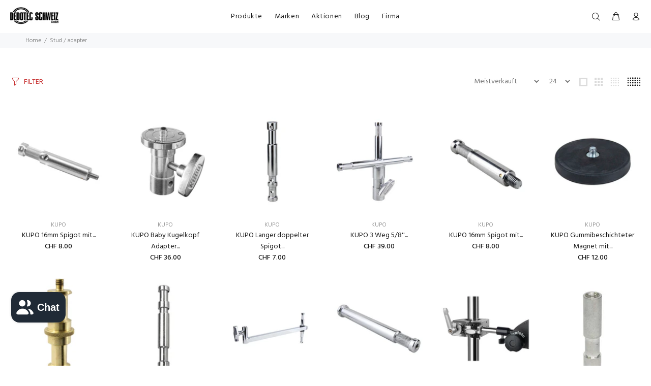

--- FILE ---
content_type: text/html; charset=utf-8
request_url: https://dedotec.ch/collections/stud-adapter
body_size: 27905
content:
<!doctype html>
<!--[if IE 9]> <html class="ie9 no-js" lang="de"> <![endif]-->
<!--[if (gt IE 9)|!(IE)]><!--> <html class="no-js" lang="de"> <!--<![endif]-->
<head>
  <!-- Basic page needs ================================================== -->
  <meta charset="utf-8">
  <!--[if IE]><meta http-equiv="X-UA-Compatible" content="IE=edge,chrome=1"><![endif]-->
  <meta name="viewport" content="width=device-width,initial-scale=1">
  <meta name="theme-color" content="#c73030">
  <meta name="keywords" content="Vorlage bearbeiten" />
  <meta name="author" content="p-themes">
  <link rel="canonical" href="https://dedotec.ch/collections/stud-adapter"><link rel="shortcut icon" href="//dedotec.ch/cdn/shop/files/favicon-32x32_32x32.png?v=1613535191" type="image/png"><!-- Title and description ================================================== --><title>Stud / Adapter
&ndash; Dedotec Schweiz
</title><!-- Social meta ================================================== --><!-- /snippets/social-meta-tags.liquid -->




<meta property="og:site_name" content="Dedotec Schweiz">
<meta property="og:url" content="https://dedotec.ch/collections/stud-adapter">
<meta property="og:title" content="Stud / Adapter">
<meta property="og:type" content="product.group">
<meta property="og:description" content="Die Dedotec Schweiz vertreibt Produkte im Bereich FIlm, Video und Foto. Zu unseren Marken zählen: Aladdin, Dedolight, FXLION, KinoFlo, Nanlite, Tilta und noch viele mehr. Wir bieten produkte für:Filmstudios, Livestreams, Interviews, Photoshootings und viele weitere Anwendungsbereiche an. 
">





<meta name="twitter:card" content="summary_large_image">
<meta name="twitter:title" content="Stud / Adapter">
<meta name="twitter:description" content="Die Dedotec Schweiz vertreibt Produkte im Bereich FIlm, Video und Foto. Zu unseren Marken zählen: Aladdin, Dedolight, FXLION, KinoFlo, Nanlite, Tilta und noch viele mehr. Wir bieten produkte für:Filmstudios, Livestreams, Interviews, Photoshootings und viele weitere Anwendungsbereiche an. 
">
<!-- Helpers ================================================== -->

  <!-- CSS ================================================== --><link href="https://fonts.googleapis.com/css?family=Hind:100,200,300,400,500,600,700,800,900" rel="stylesheet" defer>
<link href="//dedotec.ch/cdn/shop/t/11/assets/theme.css?v=11062846990974298911715849210" rel="stylesheet" type="text/css" media="all" />

<script src="//dedotec.ch/cdn/shop/t/11/assets/jquery.min.js?v=146653844047132007351623670461" defer="defer"></script><!-- Header hook for plugins ================================================== -->
  <script>window.performance && window.performance.mark && window.performance.mark('shopify.content_for_header.start');</script><meta name="google-site-verification" content="_W7Eik41lOErhEBfz5f627fqYzkyQQnIzXhmoMCWMn4">
<meta id="shopify-digital-wallet" name="shopify-digital-wallet" content="/20587945/digital_wallets/dialog">
<meta name="shopify-checkout-api-token" content="383ac3bdb46e5c5a58938b300a3c96d0">
<link rel="alternate" type="application/atom+xml" title="Feed" href="/collections/stud-adapter.atom" />
<link rel="next" href="/collections/stud-adapter?page=2">
<link rel="alternate" type="application/json+oembed" href="https://dedotec.ch/collections/stud-adapter.oembed">
<script async="async" src="/checkouts/internal/preloads.js?locale=de-CH"></script>
<link rel="preconnect" href="https://shop.app" crossorigin="anonymous">
<script async="async" src="https://shop.app/checkouts/internal/preloads.js?locale=de-CH&shop_id=20587945" crossorigin="anonymous"></script>
<script id="apple-pay-shop-capabilities" type="application/json">{"shopId":20587945,"countryCode":"CH","currencyCode":"CHF","merchantCapabilities":["supports3DS"],"merchantId":"gid:\/\/shopify\/Shop\/20587945","merchantName":"Dedotec Schweiz","requiredBillingContactFields":["postalAddress","email"],"requiredShippingContactFields":["postalAddress","email"],"shippingType":"shipping","supportedNetworks":["visa","masterCard","amex"],"total":{"type":"pending","label":"Dedotec Schweiz","amount":"1.00"},"shopifyPaymentsEnabled":true,"supportsSubscriptions":true}</script>
<script id="shopify-features" type="application/json">{"accessToken":"383ac3bdb46e5c5a58938b300a3c96d0","betas":["rich-media-storefront-analytics"],"domain":"dedotec.ch","predictiveSearch":true,"shopId":20587945,"locale":"de"}</script>
<script>var Shopify = Shopify || {};
Shopify.shop = "dedotec-schweiz.myshopify.com";
Shopify.locale = "de";
Shopify.currency = {"active":"CHF","rate":"1.0"};
Shopify.country = "CH";
Shopify.theme = {"name":"Dedotec 3.0","id":123795538102,"schema_name":"Wokiee","schema_version":"2.0.5","theme_store_id":null,"role":"main"};
Shopify.theme.handle = "null";
Shopify.theme.style = {"id":null,"handle":null};
Shopify.cdnHost = "dedotec.ch/cdn";
Shopify.routes = Shopify.routes || {};
Shopify.routes.root = "/";</script>
<script type="module">!function(o){(o.Shopify=o.Shopify||{}).modules=!0}(window);</script>
<script>!function(o){function n(){var o=[];function n(){o.push(Array.prototype.slice.apply(arguments))}return n.q=o,n}var t=o.Shopify=o.Shopify||{};t.loadFeatures=n(),t.autoloadFeatures=n()}(window);</script>
<script>
  window.ShopifyPay = window.ShopifyPay || {};
  window.ShopifyPay.apiHost = "shop.app\/pay";
  window.ShopifyPay.redirectState = null;
</script>
<script id="shop-js-analytics" type="application/json">{"pageType":"collection"}</script>
<script defer="defer" async type="module" src="//dedotec.ch/cdn/shopifycloud/shop-js/modules/v2/client.init-shop-cart-sync_e98Ab_XN.de.esm.js"></script>
<script defer="defer" async type="module" src="//dedotec.ch/cdn/shopifycloud/shop-js/modules/v2/chunk.common_Pcw9EP95.esm.js"></script>
<script defer="defer" async type="module" src="//dedotec.ch/cdn/shopifycloud/shop-js/modules/v2/chunk.modal_CzmY4ZhL.esm.js"></script>
<script type="module">
  await import("//dedotec.ch/cdn/shopifycloud/shop-js/modules/v2/client.init-shop-cart-sync_e98Ab_XN.de.esm.js");
await import("//dedotec.ch/cdn/shopifycloud/shop-js/modules/v2/chunk.common_Pcw9EP95.esm.js");
await import("//dedotec.ch/cdn/shopifycloud/shop-js/modules/v2/chunk.modal_CzmY4ZhL.esm.js");

  window.Shopify.SignInWithShop?.initShopCartSync?.({"fedCMEnabled":true,"windoidEnabled":true});

</script>
<script>
  window.Shopify = window.Shopify || {};
  if (!window.Shopify.featureAssets) window.Shopify.featureAssets = {};
  window.Shopify.featureAssets['shop-js'] = {"shop-cart-sync":["modules/v2/client.shop-cart-sync_DazCVyJ3.de.esm.js","modules/v2/chunk.common_Pcw9EP95.esm.js","modules/v2/chunk.modal_CzmY4ZhL.esm.js"],"init-fed-cm":["modules/v2/client.init-fed-cm_D0AulfmK.de.esm.js","modules/v2/chunk.common_Pcw9EP95.esm.js","modules/v2/chunk.modal_CzmY4ZhL.esm.js"],"shop-cash-offers":["modules/v2/client.shop-cash-offers_BISyWFEA.de.esm.js","modules/v2/chunk.common_Pcw9EP95.esm.js","modules/v2/chunk.modal_CzmY4ZhL.esm.js"],"shop-login-button":["modules/v2/client.shop-login-button_D_c1vx_E.de.esm.js","modules/v2/chunk.common_Pcw9EP95.esm.js","modules/v2/chunk.modal_CzmY4ZhL.esm.js"],"pay-button":["modules/v2/client.pay-button_CHADzJ4g.de.esm.js","modules/v2/chunk.common_Pcw9EP95.esm.js","modules/v2/chunk.modal_CzmY4ZhL.esm.js"],"shop-button":["modules/v2/client.shop-button_CQnD2U3v.de.esm.js","modules/v2/chunk.common_Pcw9EP95.esm.js","modules/v2/chunk.modal_CzmY4ZhL.esm.js"],"avatar":["modules/v2/client.avatar_BTnouDA3.de.esm.js"],"init-windoid":["modules/v2/client.init-windoid_CmA0-hrC.de.esm.js","modules/v2/chunk.common_Pcw9EP95.esm.js","modules/v2/chunk.modal_CzmY4ZhL.esm.js"],"init-shop-for-new-customer-accounts":["modules/v2/client.init-shop-for-new-customer-accounts_BCzC_Mib.de.esm.js","modules/v2/client.shop-login-button_D_c1vx_E.de.esm.js","modules/v2/chunk.common_Pcw9EP95.esm.js","modules/v2/chunk.modal_CzmY4ZhL.esm.js"],"init-shop-email-lookup-coordinator":["modules/v2/client.init-shop-email-lookup-coordinator_DYzOit4u.de.esm.js","modules/v2/chunk.common_Pcw9EP95.esm.js","modules/v2/chunk.modal_CzmY4ZhL.esm.js"],"init-shop-cart-sync":["modules/v2/client.init-shop-cart-sync_e98Ab_XN.de.esm.js","modules/v2/chunk.common_Pcw9EP95.esm.js","modules/v2/chunk.modal_CzmY4ZhL.esm.js"],"shop-toast-manager":["modules/v2/client.shop-toast-manager_Bc-1elH8.de.esm.js","modules/v2/chunk.common_Pcw9EP95.esm.js","modules/v2/chunk.modal_CzmY4ZhL.esm.js"],"init-customer-accounts":["modules/v2/client.init-customer-accounts_CqlRHmZs.de.esm.js","modules/v2/client.shop-login-button_D_c1vx_E.de.esm.js","modules/v2/chunk.common_Pcw9EP95.esm.js","modules/v2/chunk.modal_CzmY4ZhL.esm.js"],"init-customer-accounts-sign-up":["modules/v2/client.init-customer-accounts-sign-up_DZmBw6yB.de.esm.js","modules/v2/client.shop-login-button_D_c1vx_E.de.esm.js","modules/v2/chunk.common_Pcw9EP95.esm.js","modules/v2/chunk.modal_CzmY4ZhL.esm.js"],"shop-follow-button":["modules/v2/client.shop-follow-button_Cx-w7rSq.de.esm.js","modules/v2/chunk.common_Pcw9EP95.esm.js","modules/v2/chunk.modal_CzmY4ZhL.esm.js"],"checkout-modal":["modules/v2/client.checkout-modal_Djjmh8qM.de.esm.js","modules/v2/chunk.common_Pcw9EP95.esm.js","modules/v2/chunk.modal_CzmY4ZhL.esm.js"],"shop-login":["modules/v2/client.shop-login_DMZMgoZf.de.esm.js","modules/v2/chunk.common_Pcw9EP95.esm.js","modules/v2/chunk.modal_CzmY4ZhL.esm.js"],"lead-capture":["modules/v2/client.lead-capture_SqejaEd8.de.esm.js","modules/v2/chunk.common_Pcw9EP95.esm.js","modules/v2/chunk.modal_CzmY4ZhL.esm.js"],"payment-terms":["modules/v2/client.payment-terms_DUeEqFTJ.de.esm.js","modules/v2/chunk.common_Pcw9EP95.esm.js","modules/v2/chunk.modal_CzmY4ZhL.esm.js"]};
</script>
<script>(function() {
  var isLoaded = false;
  function asyncLoad() {
    if (isLoaded) return;
    isLoaded = true;
    var urls = ["https:\/\/searchanise-ef84.kxcdn.com\/widgets\/shopify\/init.js?a=4G6q7V1v0B\u0026shop=dedotec-schweiz.myshopify.com"];
    for (var i = 0; i < urls.length; i++) {
      var s = document.createElement('script');
      s.type = 'text/javascript';
      s.async = true;
      s.src = urls[i];
      var x = document.getElementsByTagName('script')[0];
      x.parentNode.insertBefore(s, x);
    }
  };
  if(window.attachEvent) {
    window.attachEvent('onload', asyncLoad);
  } else {
    window.addEventListener('load', asyncLoad, false);
  }
})();</script>
<script id="__st">var __st={"a":20587945,"offset":3600,"reqid":"78717ba1-5c02-4c42-b563-4ef1545bf790-1769118681","pageurl":"dedotec.ch\/collections\/stud-adapter","u":"8ee97d614ec5","p":"collection","rtyp":"collection","rid":299891294390};</script>
<script>window.ShopifyPaypalV4VisibilityTracking = true;</script>
<script id="captcha-bootstrap">!function(){'use strict';const t='contact',e='account',n='new_comment',o=[[t,t],['blogs',n],['comments',n],[t,'customer']],c=[[e,'customer_login'],[e,'guest_login'],[e,'recover_customer_password'],[e,'create_customer']],r=t=>t.map((([t,e])=>`form[action*='/${t}']:not([data-nocaptcha='true']) input[name='form_type'][value='${e}']`)).join(','),a=t=>()=>t?[...document.querySelectorAll(t)].map((t=>t.form)):[];function s(){const t=[...o],e=r(t);return a(e)}const i='password',u='form_key',d=['recaptcha-v3-token','g-recaptcha-response','h-captcha-response',i],f=()=>{try{return window.sessionStorage}catch{return}},m='__shopify_v',_=t=>t.elements[u];function p(t,e,n=!1){try{const o=window.sessionStorage,c=JSON.parse(o.getItem(e)),{data:r}=function(t){const{data:e,action:n}=t;return t[m]||n?{data:e,action:n}:{data:t,action:n}}(c);for(const[e,n]of Object.entries(r))t.elements[e]&&(t.elements[e].value=n);n&&o.removeItem(e)}catch(o){console.error('form repopulation failed',{error:o})}}const l='form_type',E='cptcha';function T(t){t.dataset[E]=!0}const w=window,h=w.document,L='Shopify',v='ce_forms',y='captcha';let A=!1;((t,e)=>{const n=(g='f06e6c50-85a8-45c8-87d0-21a2b65856fe',I='https://cdn.shopify.com/shopifycloud/storefront-forms-hcaptcha/ce_storefront_forms_captcha_hcaptcha.v1.5.2.iife.js',D={infoText:'Durch hCaptcha geschützt',privacyText:'Datenschutz',termsText:'Allgemeine Geschäftsbedingungen'},(t,e,n)=>{const o=w[L][v],c=o.bindForm;if(c)return c(t,g,e,D).then(n);var r;o.q.push([[t,g,e,D],n]),r=I,A||(h.body.append(Object.assign(h.createElement('script'),{id:'captcha-provider',async:!0,src:r})),A=!0)});var g,I,D;w[L]=w[L]||{},w[L][v]=w[L][v]||{},w[L][v].q=[],w[L][y]=w[L][y]||{},w[L][y].protect=function(t,e){n(t,void 0,e),T(t)},Object.freeze(w[L][y]),function(t,e,n,w,h,L){const[v,y,A,g]=function(t,e,n){const i=e?o:[],u=t?c:[],d=[...i,...u],f=r(d),m=r(i),_=r(d.filter((([t,e])=>n.includes(e))));return[a(f),a(m),a(_),s()]}(w,h,L),I=t=>{const e=t.target;return e instanceof HTMLFormElement?e:e&&e.form},D=t=>v().includes(t);t.addEventListener('submit',(t=>{const e=I(t);if(!e)return;const n=D(e)&&!e.dataset.hcaptchaBound&&!e.dataset.recaptchaBound,o=_(e),c=g().includes(e)&&(!o||!o.value);(n||c)&&t.preventDefault(),c&&!n&&(function(t){try{if(!f())return;!function(t){const e=f();if(!e)return;const n=_(t);if(!n)return;const o=n.value;o&&e.removeItem(o)}(t);const e=Array.from(Array(32),(()=>Math.random().toString(36)[2])).join('');!function(t,e){_(t)||t.append(Object.assign(document.createElement('input'),{type:'hidden',name:u})),t.elements[u].value=e}(t,e),function(t,e){const n=f();if(!n)return;const o=[...t.querySelectorAll(`input[type='${i}']`)].map((({name:t})=>t)),c=[...d,...o],r={};for(const[a,s]of new FormData(t).entries())c.includes(a)||(r[a]=s);n.setItem(e,JSON.stringify({[m]:1,action:t.action,data:r}))}(t,e)}catch(e){console.error('failed to persist form',e)}}(e),e.submit())}));const S=(t,e)=>{t&&!t.dataset[E]&&(n(t,e.some((e=>e===t))),T(t))};for(const o of['focusin','change'])t.addEventListener(o,(t=>{const e=I(t);D(e)&&S(e,y())}));const B=e.get('form_key'),M=e.get(l),P=B&&M;t.addEventListener('DOMContentLoaded',(()=>{const t=y();if(P)for(const e of t)e.elements[l].value===M&&p(e,B);[...new Set([...A(),...v().filter((t=>'true'===t.dataset.shopifyCaptcha))])].forEach((e=>S(e,t)))}))}(h,new URLSearchParams(w.location.search),n,t,e,['guest_login'])})(!0,!0)}();</script>
<script integrity="sha256-4kQ18oKyAcykRKYeNunJcIwy7WH5gtpwJnB7kiuLZ1E=" data-source-attribution="shopify.loadfeatures" defer="defer" src="//dedotec.ch/cdn/shopifycloud/storefront/assets/storefront/load_feature-a0a9edcb.js" crossorigin="anonymous"></script>
<script crossorigin="anonymous" defer="defer" src="//dedotec.ch/cdn/shopifycloud/storefront/assets/shopify_pay/storefront-65b4c6d7.js?v=20250812"></script>
<script data-source-attribution="shopify.dynamic_checkout.dynamic.init">var Shopify=Shopify||{};Shopify.PaymentButton=Shopify.PaymentButton||{isStorefrontPortableWallets:!0,init:function(){window.Shopify.PaymentButton.init=function(){};var t=document.createElement("script");t.src="https://dedotec.ch/cdn/shopifycloud/portable-wallets/latest/portable-wallets.de.js",t.type="module",document.head.appendChild(t)}};
</script>
<script data-source-attribution="shopify.dynamic_checkout.buyer_consent">
  function portableWalletsHideBuyerConsent(e){var t=document.getElementById("shopify-buyer-consent"),n=document.getElementById("shopify-subscription-policy-button");t&&n&&(t.classList.add("hidden"),t.setAttribute("aria-hidden","true"),n.removeEventListener("click",e))}function portableWalletsShowBuyerConsent(e){var t=document.getElementById("shopify-buyer-consent"),n=document.getElementById("shopify-subscription-policy-button");t&&n&&(t.classList.remove("hidden"),t.removeAttribute("aria-hidden"),n.addEventListener("click",e))}window.Shopify?.PaymentButton&&(window.Shopify.PaymentButton.hideBuyerConsent=portableWalletsHideBuyerConsent,window.Shopify.PaymentButton.showBuyerConsent=portableWalletsShowBuyerConsent);
</script>
<script data-source-attribution="shopify.dynamic_checkout.cart.bootstrap">document.addEventListener("DOMContentLoaded",(function(){function t(){return document.querySelector("shopify-accelerated-checkout-cart, shopify-accelerated-checkout")}if(t())Shopify.PaymentButton.init();else{new MutationObserver((function(e,n){t()&&(Shopify.PaymentButton.init(),n.disconnect())})).observe(document.body,{childList:!0,subtree:!0})}}));
</script>
<link id="shopify-accelerated-checkout-styles" rel="stylesheet" media="screen" href="https://dedotec.ch/cdn/shopifycloud/portable-wallets/latest/accelerated-checkout-backwards-compat.css" crossorigin="anonymous">
<style id="shopify-accelerated-checkout-cart">
        #shopify-buyer-consent {
  margin-top: 1em;
  display: inline-block;
  width: 100%;
}

#shopify-buyer-consent.hidden {
  display: none;
}

#shopify-subscription-policy-button {
  background: none;
  border: none;
  padding: 0;
  text-decoration: underline;
  font-size: inherit;
  cursor: pointer;
}

#shopify-subscription-policy-button::before {
  box-shadow: none;
}

      </style>
<script id="sections-script" data-sections="promo-fixed" defer="defer" src="//dedotec.ch/cdn/shop/t/11/compiled_assets/scripts.js?v=2884"></script>
<script>window.performance && window.performance.mark && window.performance.mark('shopify.content_for_header.end');</script>
  <!-- /Header hook for plugins ================================================== --><style>
    [data-rating="0.0"]{
      display:none !important;
    }
  </style><script src="https://cdn.shopify.com/extensions/019bc5da-5ba6-7e9a-9888-a6222a70d7c3/js-client-214/assets/pushowl-shopify.js" type="text/javascript" defer="defer"></script>
<script src="https://cdn.shopify.com/extensions/e8878072-2f6b-4e89-8082-94b04320908d/inbox-1254/assets/inbox-chat-loader.js" type="text/javascript" defer="defer"></script>
<meta property="og:image" content="https://cdn.shopify.com/s/files/1/2058/7945/files/Dedotec-Schweiz.jpg?height=628&pad_color=fff&v=1613535190&width=1200" />
<meta property="og:image:secure_url" content="https://cdn.shopify.com/s/files/1/2058/7945/files/Dedotec-Schweiz.jpg?height=628&pad_color=fff&v=1613535190&width=1200" />
<meta property="og:image:width" content="1200" />
<meta property="og:image:height" content="628" />
<link href="https://monorail-edge.shopifysvc.com" rel="dns-prefetch">
<script>(function(){if ("sendBeacon" in navigator && "performance" in window) {try {var session_token_from_headers = performance.getEntriesByType('navigation')[0].serverTiming.find(x => x.name == '_s').description;} catch {var session_token_from_headers = undefined;}var session_cookie_matches = document.cookie.match(/_shopify_s=([^;]*)/);var session_token_from_cookie = session_cookie_matches && session_cookie_matches.length === 2 ? session_cookie_matches[1] : "";var session_token = session_token_from_headers || session_token_from_cookie || "";function handle_abandonment_event(e) {var entries = performance.getEntries().filter(function(entry) {return /monorail-edge.shopifysvc.com/.test(entry.name);});if (!window.abandonment_tracked && entries.length === 0) {window.abandonment_tracked = true;var currentMs = Date.now();var navigation_start = performance.timing.navigationStart;var payload = {shop_id: 20587945,url: window.location.href,navigation_start,duration: currentMs - navigation_start,session_token,page_type: "collection"};window.navigator.sendBeacon("https://monorail-edge.shopifysvc.com/v1/produce", JSON.stringify({schema_id: "online_store_buyer_site_abandonment/1.1",payload: payload,metadata: {event_created_at_ms: currentMs,event_sent_at_ms: currentMs}}));}}window.addEventListener('pagehide', handle_abandonment_event);}}());</script>
<script id="web-pixels-manager-setup">(function e(e,d,r,n,o){if(void 0===o&&(o={}),!Boolean(null===(a=null===(i=window.Shopify)||void 0===i?void 0:i.analytics)||void 0===a?void 0:a.replayQueue)){var i,a;window.Shopify=window.Shopify||{};var t=window.Shopify;t.analytics=t.analytics||{};var s=t.analytics;s.replayQueue=[],s.publish=function(e,d,r){return s.replayQueue.push([e,d,r]),!0};try{self.performance.mark("wpm:start")}catch(e){}var l=function(){var e={modern:/Edge?\/(1{2}[4-9]|1[2-9]\d|[2-9]\d{2}|\d{4,})\.\d+(\.\d+|)|Firefox\/(1{2}[4-9]|1[2-9]\d|[2-9]\d{2}|\d{4,})\.\d+(\.\d+|)|Chrom(ium|e)\/(9{2}|\d{3,})\.\d+(\.\d+|)|(Maci|X1{2}).+ Version\/(15\.\d+|(1[6-9]|[2-9]\d|\d{3,})\.\d+)([,.]\d+|)( \(\w+\)|)( Mobile\/\w+|) Safari\/|Chrome.+OPR\/(9{2}|\d{3,})\.\d+\.\d+|(CPU[ +]OS|iPhone[ +]OS|CPU[ +]iPhone|CPU IPhone OS|CPU iPad OS)[ +]+(15[._]\d+|(1[6-9]|[2-9]\d|\d{3,})[._]\d+)([._]\d+|)|Android:?[ /-](13[3-9]|1[4-9]\d|[2-9]\d{2}|\d{4,})(\.\d+|)(\.\d+|)|Android.+Firefox\/(13[5-9]|1[4-9]\d|[2-9]\d{2}|\d{4,})\.\d+(\.\d+|)|Android.+Chrom(ium|e)\/(13[3-9]|1[4-9]\d|[2-9]\d{2}|\d{4,})\.\d+(\.\d+|)|SamsungBrowser\/([2-9]\d|\d{3,})\.\d+/,legacy:/Edge?\/(1[6-9]|[2-9]\d|\d{3,})\.\d+(\.\d+|)|Firefox\/(5[4-9]|[6-9]\d|\d{3,})\.\d+(\.\d+|)|Chrom(ium|e)\/(5[1-9]|[6-9]\d|\d{3,})\.\d+(\.\d+|)([\d.]+$|.*Safari\/(?![\d.]+ Edge\/[\d.]+$))|(Maci|X1{2}).+ Version\/(10\.\d+|(1[1-9]|[2-9]\d|\d{3,})\.\d+)([,.]\d+|)( \(\w+\)|)( Mobile\/\w+|) Safari\/|Chrome.+OPR\/(3[89]|[4-9]\d|\d{3,})\.\d+\.\d+|(CPU[ +]OS|iPhone[ +]OS|CPU[ +]iPhone|CPU IPhone OS|CPU iPad OS)[ +]+(10[._]\d+|(1[1-9]|[2-9]\d|\d{3,})[._]\d+)([._]\d+|)|Android:?[ /-](13[3-9]|1[4-9]\d|[2-9]\d{2}|\d{4,})(\.\d+|)(\.\d+|)|Mobile Safari.+OPR\/([89]\d|\d{3,})\.\d+\.\d+|Android.+Firefox\/(13[5-9]|1[4-9]\d|[2-9]\d{2}|\d{4,})\.\d+(\.\d+|)|Android.+Chrom(ium|e)\/(13[3-9]|1[4-9]\d|[2-9]\d{2}|\d{4,})\.\d+(\.\d+|)|Android.+(UC? ?Browser|UCWEB|U3)[ /]?(15\.([5-9]|\d{2,})|(1[6-9]|[2-9]\d|\d{3,})\.\d+)\.\d+|SamsungBrowser\/(5\.\d+|([6-9]|\d{2,})\.\d+)|Android.+MQ{2}Browser\/(14(\.(9|\d{2,})|)|(1[5-9]|[2-9]\d|\d{3,})(\.\d+|))(\.\d+|)|K[Aa][Ii]OS\/(3\.\d+|([4-9]|\d{2,})\.\d+)(\.\d+|)/},d=e.modern,r=e.legacy,n=navigator.userAgent;return n.match(d)?"modern":n.match(r)?"legacy":"unknown"}(),u="modern"===l?"modern":"legacy",c=(null!=n?n:{modern:"",legacy:""})[u],f=function(e){return[e.baseUrl,"/wpm","/b",e.hashVersion,"modern"===e.buildTarget?"m":"l",".js"].join("")}({baseUrl:d,hashVersion:r,buildTarget:u}),m=function(e){var d=e.version,r=e.bundleTarget,n=e.surface,o=e.pageUrl,i=e.monorailEndpoint;return{emit:function(e){var a=e.status,t=e.errorMsg,s=(new Date).getTime(),l=JSON.stringify({metadata:{event_sent_at_ms:s},events:[{schema_id:"web_pixels_manager_load/3.1",payload:{version:d,bundle_target:r,page_url:o,status:a,surface:n,error_msg:t},metadata:{event_created_at_ms:s}}]});if(!i)return console&&console.warn&&console.warn("[Web Pixels Manager] No Monorail endpoint provided, skipping logging."),!1;try{return self.navigator.sendBeacon.bind(self.navigator)(i,l)}catch(e){}var u=new XMLHttpRequest;try{return u.open("POST",i,!0),u.setRequestHeader("Content-Type","text/plain"),u.send(l),!0}catch(e){return console&&console.warn&&console.warn("[Web Pixels Manager] Got an unhandled error while logging to Monorail."),!1}}}}({version:r,bundleTarget:l,surface:e.surface,pageUrl:self.location.href,monorailEndpoint:e.monorailEndpoint});try{o.browserTarget=l,function(e){var d=e.src,r=e.async,n=void 0===r||r,o=e.onload,i=e.onerror,a=e.sri,t=e.scriptDataAttributes,s=void 0===t?{}:t,l=document.createElement("script"),u=document.querySelector("head"),c=document.querySelector("body");if(l.async=n,l.src=d,a&&(l.integrity=a,l.crossOrigin="anonymous"),s)for(var f in s)if(Object.prototype.hasOwnProperty.call(s,f))try{l.dataset[f]=s[f]}catch(e){}if(o&&l.addEventListener("load",o),i&&l.addEventListener("error",i),u)u.appendChild(l);else{if(!c)throw new Error("Did not find a head or body element to append the script");c.appendChild(l)}}({src:f,async:!0,onload:function(){if(!function(){var e,d;return Boolean(null===(d=null===(e=window.Shopify)||void 0===e?void 0:e.analytics)||void 0===d?void 0:d.initialized)}()){var d=window.webPixelsManager.init(e)||void 0;if(d){var r=window.Shopify.analytics;r.replayQueue.forEach((function(e){var r=e[0],n=e[1],o=e[2];d.publishCustomEvent(r,n,o)})),r.replayQueue=[],r.publish=d.publishCustomEvent,r.visitor=d.visitor,r.initialized=!0}}},onerror:function(){return m.emit({status:"failed",errorMsg:"".concat(f," has failed to load")})},sri:function(e){var d=/^sha384-[A-Za-z0-9+/=]+$/;return"string"==typeof e&&d.test(e)}(c)?c:"",scriptDataAttributes:o}),m.emit({status:"loading"})}catch(e){m.emit({status:"failed",errorMsg:(null==e?void 0:e.message)||"Unknown error"})}}})({shopId: 20587945,storefrontBaseUrl: "https://dedotec.ch",extensionsBaseUrl: "https://extensions.shopifycdn.com/cdn/shopifycloud/web-pixels-manager",monorailEndpoint: "https://monorail-edge.shopifysvc.com/unstable/produce_batch",surface: "storefront-renderer",enabledBetaFlags: ["2dca8a86"],webPixelsConfigList: [{"id":"1711899000","configuration":"{\"config\":\"{\\\"google_tag_ids\\\":[\\\"G-0JFGP37320\\\",\\\"GT-5TG35MSD\\\"],\\\"target_country\\\":\\\"CH\\\",\\\"gtag_events\\\":[{\\\"type\\\":\\\"begin_checkout\\\",\\\"action_label\\\":[\\\"G-0JFGP37320\\\",\\\"AW-1063642932\\\/K5JzCIeQh8YBELTOl_sD\\\"]},{\\\"type\\\":\\\"search\\\",\\\"action_label\\\":[\\\"G-0JFGP37320\\\",\\\"AW-1063642932\\\/GVO9CIqQh8YBELTOl_sD\\\"]},{\\\"type\\\":\\\"view_item\\\",\\\"action_label\\\":[\\\"G-0JFGP37320\\\",\\\"AW-1063642932\\\/ylnPCIGQh8YBELTOl_sD\\\",\\\"MC-F9648MK1XL\\\"]},{\\\"type\\\":\\\"purchase\\\",\\\"action_label\\\":[\\\"G-0JFGP37320\\\",\\\"AW-1063642932\\\/TGSBCP6Ph8YBELTOl_sD\\\",\\\"MC-F9648MK1XL\\\"]},{\\\"type\\\":\\\"page_view\\\",\\\"action_label\\\":[\\\"G-0JFGP37320\\\",\\\"AW-1063642932\\\/YqFECPuPh8YBELTOl_sD\\\",\\\"MC-F9648MK1XL\\\"]},{\\\"type\\\":\\\"add_payment_info\\\",\\\"action_label\\\":[\\\"G-0JFGP37320\\\",\\\"AW-1063642932\\\/iVvfCI2Qh8YBELTOl_sD\\\"]},{\\\"type\\\":\\\"add_to_cart\\\",\\\"action_label\\\":[\\\"G-0JFGP37320\\\",\\\"AW-1063642932\\\/imC0CISQh8YBELTOl_sD\\\"]}],\\\"enable_monitoring_mode\\\":false}\"}","eventPayloadVersion":"v1","runtimeContext":"OPEN","scriptVersion":"b2a88bafab3e21179ed38636efcd8a93","type":"APP","apiClientId":1780363,"privacyPurposes":[],"dataSharingAdjustments":{"protectedCustomerApprovalScopes":["read_customer_address","read_customer_email","read_customer_name","read_customer_personal_data","read_customer_phone"]}},{"id":"468877494","configuration":"{\"subdomain\": \"dedotec-schweiz\"}","eventPayloadVersion":"v1","runtimeContext":"STRICT","scriptVersion":"69e1bed23f1568abe06fb9d113379033","type":"APP","apiClientId":1615517,"privacyPurposes":["ANALYTICS","MARKETING","SALE_OF_DATA"],"dataSharingAdjustments":{"protectedCustomerApprovalScopes":["read_customer_address","read_customer_email","read_customer_name","read_customer_personal_data","read_customer_phone"]}},{"id":"169542008","eventPayloadVersion":"v1","runtimeContext":"LAX","scriptVersion":"1","type":"CUSTOM","privacyPurposes":["MARKETING"],"name":"Meta pixel (migrated)"},{"id":"shopify-app-pixel","configuration":"{}","eventPayloadVersion":"v1","runtimeContext":"STRICT","scriptVersion":"0450","apiClientId":"shopify-pixel","type":"APP","privacyPurposes":["ANALYTICS","MARKETING"]},{"id":"shopify-custom-pixel","eventPayloadVersion":"v1","runtimeContext":"LAX","scriptVersion":"0450","apiClientId":"shopify-pixel","type":"CUSTOM","privacyPurposes":["ANALYTICS","MARKETING"]}],isMerchantRequest: false,initData: {"shop":{"name":"Dedotec Schweiz","paymentSettings":{"currencyCode":"CHF"},"myshopifyDomain":"dedotec-schweiz.myshopify.com","countryCode":"CH","storefrontUrl":"https:\/\/dedotec.ch"},"customer":null,"cart":null,"checkout":null,"productVariants":[],"purchasingCompany":null},},"https://dedotec.ch/cdn","fcfee988w5aeb613cpc8e4bc33m6693e112",{"modern":"","legacy":""},{"shopId":"20587945","storefrontBaseUrl":"https:\/\/dedotec.ch","extensionBaseUrl":"https:\/\/extensions.shopifycdn.com\/cdn\/shopifycloud\/web-pixels-manager","surface":"storefront-renderer","enabledBetaFlags":"[\"2dca8a86\"]","isMerchantRequest":"false","hashVersion":"fcfee988w5aeb613cpc8e4bc33m6693e112","publish":"custom","events":"[[\"page_viewed\",{}],[\"collection_viewed\",{\"collection\":{\"id\":\"299891294390\",\"title\":\"Stud \/ Adapter\",\"productVariants\":[{\"price\":{\"amount\":8.0,\"currencyCode\":\"CHF\"},\"product\":{\"title\":\"KUPO 16mm Spigot mit 1\/4''-20 Gewindebolzen\",\"vendor\":\"KUPO\",\"id\":\"7618304868534\",\"untranslatedTitle\":\"KUPO 16mm Spigot mit 1\/4''-20 Gewindebolzen\",\"url\":\"\/products\/kupo-ks-077\",\"type\":\"Stud \/ Adapter\"},\"id\":\"42288066265270\",\"image\":{\"src\":\"\/\/dedotec.ch\/cdn\/shop\/files\/KUPO-KS-077-1.jpg?v=1688390412\"},\"sku\":\"KS-077\",\"title\":\"Default Title\",\"untranslatedTitle\":\"Default Title\"},{\"price\":{\"amount\":36.0,\"currencyCode\":\"CHF\"},\"product\":{\"title\":\"KUPO Baby Kugelkopf Adapter mit 3\/8\\\" Schraube\",\"vendor\":\"KUPO\",\"id\":\"7618304934070\",\"untranslatedTitle\":\"KUPO Baby Kugelkopf Adapter mit 3\/8\\\" Schraube\",\"url\":\"\/products\/kupo-ks-097\",\"type\":\"Stud \/ Adapter\"},\"id\":\"42288066330806\",\"image\":{\"src\":\"\/\/dedotec.ch\/cdn\/shop\/files\/KUPO-KS-097-1.jpg?v=1688390438\"},\"sku\":\"KS-097\",\"title\":\"Default Title\",\"untranslatedTitle\":\"Default Title\"},{\"price\":{\"amount\":7.0,\"currencyCode\":\"CHF\"},\"product\":{\"title\":\"KUPO Langer doppelter Spigot 5\/8\\\" (16mm)\",\"vendor\":\"KUPO\",\"id\":\"7618304802998\",\"untranslatedTitle\":\"KUPO Langer doppelter Spigot 5\/8\\\" (16mm)\",\"url\":\"\/products\/kupo-ks-074\",\"type\":\"Stud \/ Adapter\"},\"id\":\"42288066232502\",\"image\":{\"src\":\"\/\/dedotec.ch\/cdn\/shop\/files\/KUPO-KS-074-1.jpg?v=1688390399\"},\"sku\":\"KS-074\",\"title\":\"Default Title\",\"untranslatedTitle\":\"Default Title\"},{\"price\":{\"amount\":39.0,\"currencyCode\":\"CHF\"},\"product\":{\"title\":\"KUPO 3 Weg 5\/8'' Spigot Adapter\",\"vendor\":\"KUPO\",\"id\":\"7618305065142\",\"untranslatedTitle\":\"KUPO 3 Weg 5\/8'' Spigot Adapter\",\"url\":\"\/products\/kupo-ks-148\",\"type\":\"Stud \/ Adapter\"},\"id\":\"42288066461878\",\"image\":{\"src\":\"\/\/dedotec.ch\/cdn\/shop\/files\/KUPO-KS-148-1.jpg?v=1688390458\"},\"sku\":\"KS-148\",\"title\":\"Default Title\",\"untranslatedTitle\":\"Default Title\"},{\"price\":{\"amount\":8.0,\"currencyCode\":\"CHF\"},\"product\":{\"title\":\"KUPO 16mm Spigot mit 3\/8''-16 Gewindebolzen\",\"vendor\":\"KUPO\",\"id\":\"7618304901302\",\"untranslatedTitle\":\"KUPO 16mm Spigot mit 3\/8''-16 Gewindebolzen\",\"url\":\"\/products\/kupo-ks-078\",\"type\":\"Stud \/ Adapter\"},\"id\":\"42288066298038\",\"image\":{\"src\":\"\/\/dedotec.ch\/cdn\/shop\/files\/KUPO-KS-078-1.jpg?v=1688390425\"},\"sku\":\"KS-078\",\"title\":\"Default Title\",\"untranslatedTitle\":\"Default Title\"},{\"price\":{\"amount\":12.0,\"currencyCode\":\"CHF\"},\"product\":{\"title\":\"KUPO Gummibeschichteter Magnet mit 1\/4\\\"-20 Gewinde\",\"vendor\":\"KUPO\",\"id\":\"7618346746038\",\"untranslatedTitle\":\"KUPO Gummibeschichteter Magnet mit 1\/4\\\"-20 Gewinde\",\"url\":\"\/products\/kupo-ks-366\",\"type\":\"Stud \/ Adapter\"},\"id\":\"42288331620534\",\"image\":{\"src\":\"\/\/dedotec.ch\/cdn\/shop\/files\/KUPO-KS-366-1.jpg?v=1688396039\"},\"sku\":\"KS-366\",\"title\":\"Default Title\",\"untranslatedTitle\":\"Default Title\"},{\"price\":{\"amount\":8.0,\"currencyCode\":\"CHF\"},\"product\":{\"title\":\"KUPO Universal 16mm Spigot\",\"vendor\":\"KUPO\",\"id\":\"7618304442550\",\"untranslatedTitle\":\"KUPO Universal 16mm Spigot\",\"url\":\"\/products\/kupo-ks-017\",\"type\":\"Stud \/ Adapter\"},\"id\":\"42288065904822\",\"image\":{\"src\":\"\/\/dedotec.ch\/cdn\/shop\/files\/KUPO-KS-017-1.jpg?v=1690534693\"},\"sku\":\"KS-017\",\"title\":\"Default Title\",\"untranslatedTitle\":\"Default Title\"},{\"price\":{\"amount\":8.0,\"currencyCode\":\"CHF\"},\"product\":{\"title\":\"Avenger Avenger Double 5\/8\\\" Baby Pin\",\"vendor\":\"Avenger\",\"id\":\"6617797984438\",\"untranslatedTitle\":\"Avenger Avenger Double 5\/8\\\" Baby Pin\",\"url\":\"\/products\/avenger-e250\",\"type\":\"Stud \/ Adapter\"},\"id\":\"39473631232182\",\"image\":{\"src\":\"\/\/dedotec.ch\/cdn\/shop\/products\/MA_E250_1.jpg?v=1623848340\"},\"sku\":\"E250\",\"title\":\"Default Title\",\"untranslatedTitle\":\"Default Title\"},{\"price\":{\"amount\":38.0,\"currencyCode\":\"CHF\"},\"product\":{\"title\":\"KUPO Baby Offset Arm\",\"vendor\":\"KUPO\",\"id\":\"7618304704694\",\"untranslatedTitle\":\"KUPO Baby Offset Arm\",\"url\":\"\/products\/kupo-ks-058\",\"type\":\"Stud \/ Adapter\"},\"id\":\"42288066134198\",\"image\":{\"src\":\"\/\/dedotec.ch\/cdn\/shop\/files\/KUPO-KS-058-1.jpg?v=1688390379\"},\"sku\":\"KS-058\",\"title\":\"Default Title\",\"untranslatedTitle\":\"Default Title\"},{\"price\":{\"amount\":12.0,\"currencyCode\":\"CHF\"},\"product\":{\"title\":\"KUPO Grip Arm Pin\",\"vendor\":\"KUPO\",\"id\":\"7618304508086\",\"untranslatedTitle\":\"KUPO Grip Arm Pin\",\"url\":\"\/products\/kupo-ks-022\",\"type\":\"Stud \/ Adapter\"},\"id\":\"42288065970358\",\"image\":{\"src\":\"\/\/dedotec.ch\/cdn\/shop\/files\/KUPO-KS-022-1.jpg?v=1688390343\"},\"sku\":\"KS-022\",\"title\":\"Default Title\",\"untranslatedTitle\":\"Default Title\"},{\"price\":{\"amount\":8.0,\"currencyCode\":\"CHF\"},\"product\":{\"title\":\"KUPO 5\/8\\\" Snap In Pin\",\"vendor\":\"KUPO\",\"id\":\"7618304409782\",\"untranslatedTitle\":\"KUPO 5\/8\\\" Snap In Pin\",\"url\":\"\/products\/kupo-ks-003\",\"type\":\"Stud \/ Adapter\"},\"id\":\"42288065872054\",\"image\":{\"src\":\"\/\/dedotec.ch\/cdn\/shop\/files\/KUPO-KS-003-1.jpg?v=1688390328\"},\"sku\":\"KS-003\",\"title\":\"Default Title\",\"untranslatedTitle\":\"Default Title\"},{\"price\":{\"amount\":6.0,\"currencyCode\":\"CHF\"},\"product\":{\"title\":\"Doughty 16MM BEAMER SPIGOT M10 FEMALE (aluminium)\",\"vendor\":\"Doughty\",\"id\":\"7676329689270\",\"untranslatedTitle\":\"Doughty 16MM BEAMER SPIGOT M10 FEMALE (aluminium)\",\"url\":\"\/products\/doughty-t73390\",\"type\":\"Stud \/ Adapter\"},\"id\":\"42392602771638\",\"image\":{\"src\":\"\/\/dedotec.ch\/cdn\/shop\/files\/Doughty-T73390-1.jpg?v=1696234517\"},\"sku\":\"T73390\",\"title\":\"Default Title\",\"untranslatedTitle\":\"Default Title\"},{\"price\":{\"amount\":105.0,\"currencyCode\":\"CHF\"},\"product\":{\"title\":\"KUPO Schnellwechseladapter mit Platte\",\"vendor\":\"KUPO\",\"id\":\"7639132799158\",\"untranslatedTitle\":\"KUPO Schnellwechseladapter mit Platte\",\"url\":\"\/products\/kupo-ks-231\",\"type\":\"Stud \/ Adapter\"},\"id\":\"42325185233078\",\"image\":{\"src\":\"\/\/dedotec.ch\/cdn\/shop\/files\/KUPO-KS-231-1.jpg?v=1690534778\"},\"sku\":\"KS-231\",\"title\":\"Default Title\",\"untranslatedTitle\":\"Default Title\"},{\"price\":{\"amount\":18.0,\"currencyCode\":\"CHF\"},\"product\":{\"title\":\"KUPO 5\/8\\\" Spigot (16mm) mit Holzschraube\",\"vendor\":\"KUPO\",\"id\":\"7618340716726\",\"untranslatedTitle\":\"KUPO 5\/8\\\" Spigot (16mm) mit Holzschraube\",\"url\":\"\/products\/kupo-ks-286\",\"type\":\"Stud \/ Adapter\"},\"id\":\"42288303734966\",\"image\":{\"src\":\"\/\/dedotec.ch\/cdn\/shop\/files\/KUPO-KS-286-1.jpg?v=1688395820\"},\"sku\":\"KS-286\",\"title\":\"Default Title\",\"untranslatedTitle\":\"Default Title\"},{\"price\":{\"amount\":106.0,\"currencyCode\":\"CHF\"},\"product\":{\"title\":\"KUPO Schwenkbare 28mm Aufnahme Adapter\",\"vendor\":\"KUPO\",\"id\":\"7618340421814\",\"untranslatedTitle\":\"KUPO Schwenkbare 28mm Aufnahme Adapter\",\"url\":\"\/products\/kupo-ks-207\",\"type\":\"Stud \/ Adapter\"},\"id\":\"42288288235702\",\"image\":{\"src\":\"\/\/dedotec.ch\/cdn\/shop\/files\/KUPO-KS-207-1.jpg?v=1688395683\"},\"sku\":\"KS-207\",\"title\":\"Default Title\",\"untranslatedTitle\":\"Default Title\"},{\"price\":{\"amount\":27.0,\"currencyCode\":\"CHF\"},\"product\":{\"title\":\"Matthews GOBO PLATE WITH BABY PIN\",\"vendor\":\"Matthews\",\"id\":\"7567609757878\",\"untranslatedTitle\":\"Matthews GOBO PLATE WITH BABY PIN\",\"url\":\"\/products\/matthews-30026\",\"type\":\"Stud \/ Adapter\"},\"id\":\"42138145194166\",\"image\":{\"src\":\"\/\/dedotec.ch\/cdn\/shop\/products\/Matthews-30026-1.jpg?v=1677855710\"},\"sku\":\"30026\",\"title\":\"Default Title\",\"untranslatedTitle\":\"Default Title\"},{\"price\":{\"amount\":9.0,\"currencyCode\":\"CHF\"},\"product\":{\"title\":\"KUPO KUPO 5\/8'' Stud W\/3\/8''-16 Male Threaded (2.54cm Length)\",\"vendor\":\"KUPO\",\"id\":\"14988449186168\",\"untranslatedTitle\":\"KUPO KUPO 5\/8'' Stud W\/3\/8''-16 Male Threaded (2.54cm Length)\",\"url\":\"\/products\/kupo-ks-129\",\"type\":\"Stud \/ Adapter\"},\"id\":\"55372461310328\",\"image\":{\"src\":\"\/\/dedotec.ch\/cdn\/shop\/files\/KUPO-KS-129-1.jpg?v=1764164432\"},\"sku\":\"KS-129\",\"title\":\"Default Title\",\"untranslatedTitle\":\"Default Title\"},{\"price\":{\"amount\":13.0,\"currencyCode\":\"CHF\"},\"product\":{\"title\":\"KUPO DOUBLE END SPIGOT WITH 5\/8'' STUD AND 1\/4\\\"-20 THREADS\",\"vendor\":\"KUPO\",\"id\":\"14988449120632\",\"untranslatedTitle\":\"KUPO DOUBLE END SPIGOT WITH 5\/8'' STUD AND 1\/4\\\"-20 THREADS\",\"url\":\"\/products\/kupo-ks-115\",\"type\":\"Stud \/ Adapter\"},\"id\":\"55372461244792\",\"image\":{\"src\":\"\/\/dedotec.ch\/cdn\/shop\/files\/KUPO-KS-115-1.jpg?v=1764164419\"},\"sku\":\"KS-115\",\"title\":\"Default Title\",\"untranslatedTitle\":\"Default Title\"},{\"price\":{\"amount\":109.0,\"currencyCode\":\"CHF\"},\"product\":{\"title\":\"KUPO MAX ARM WITH WHEEL HANDLE\",\"vendor\":\"KUPO\",\"id\":\"14988447547768\",\"untranslatedTitle\":\"KUPO MAX ARM WITH WHEEL HANDLE\",\"url\":\"\/products\/kupo-kcp-101w\",\"type\":\"Stud \/ Adapter\"},\"id\":\"55372458230136\",\"image\":{\"src\":\"\/\/dedotec.ch\/cdn\/shop\/files\/KUPO-KCP-101W-1.jpg?v=1764164248\"},\"sku\":\"KCP-101W\",\"title\":\"Default Title\",\"untranslatedTitle\":\"Default Title\"},{\"price\":{\"amount\":6.0,\"currencyCode\":\"CHF\"},\"product\":{\"title\":\"Doughty SPIGOT 16mm X 16mm LIGHTING (steel)\",\"vendor\":\"Doughty\",\"id\":\"7676325626038\",\"untranslatedTitle\":\"Doughty SPIGOT 16mm X 16mm LIGHTING (steel)\",\"url\":\"\/products\/doughty-g1198\",\"type\":\"Stud \/ Adapter\"},\"id\":\"42392597790902\",\"image\":{\"src\":\"\/\/dedotec.ch\/cdn\/shop\/files\/Doughty-G1198-1.jpg?v=1696230972\"},\"sku\":\"G1198\",\"title\":\"Default Title\",\"untranslatedTitle\":\"Default Title\"},{\"price\":{\"amount\":29.0,\"currencyCode\":\"CHF\"},\"product\":{\"title\":\"KUPO Double End TVMP Spigot\",\"vendor\":\"KUPO\",\"id\":\"7639132733622\",\"untranslatedTitle\":\"KUPO Double End TVMP Spigot\",\"url\":\"\/products\/kupo-ks-202b\",\"type\":\"Stud \/ Adapter\"},\"id\":\"42325185167542\",\"image\":{\"src\":\"\/\/dedotec.ch\/cdn\/shop\/files\/KUPO-KS-202B-1.jpg?v=1690534749\"},\"sku\":\"KS-202B\",\"title\":\"Default Title\",\"untranslatedTitle\":\"Default Title\"},{\"price\":{\"amount\":11.0,\"currencyCode\":\"CHF\"},\"product\":{\"title\":\"AE 6.5cm Magnet mit M6 Gewinde und 16mm Zapfen.\",\"vendor\":\"AE\",\"id\":\"14881830470008\",\"untranslatedTitle\":\"AE 6.5cm Magnet mit M6 Gewinde und 16mm Zapfen.\",\"url\":\"\/products\/ae-d66m416mm\",\"type\":\"Stud \/ Adapter\"},\"id\":\"54931601588600\",\"image\":{\"src\":\"\/\/dedotec.ch\/cdn\/shop\/files\/AE-D66M416MM-1.jpg?v=1739203151\"},\"sku\":\"D66M416MM\",\"title\":\"Default Title\",\"untranslatedTitle\":\"Default Title\"},{\"price\":{\"amount\":3.0,\"currencyCode\":\"CHF\"},\"product\":{\"title\":\"Doughty 16MM BEAMER SPIGOT M12 FEMALE (aluminium)\",\"vendor\":\"Doughty\",\"id\":\"7676330475702\",\"untranslatedTitle\":\"Doughty 16MM BEAMER SPIGOT M12 FEMALE (aluminium)\",\"url\":\"\/products\/doughty-t73392\",\"type\":\"Stud \/ Adapter\"},\"id\":\"42392603918518\",\"image\":{\"src\":\"\/\/dedotec.ch\/cdn\/shop\/files\/Doughty-T73392-1.jpg?v=1696234878\"},\"sku\":\"T73392\",\"title\":\"Default Title\",\"untranslatedTitle\":\"Default Title\"},{\"price\":{\"amount\":4.0,\"currencyCode\":\"CHF\"},\"product\":{\"title\":\"Doughty SNAP-IN M10 LOW PROFILE SOCKET\",\"vendor\":\"Doughty\",\"id\":\"7675524415670\",\"untranslatedTitle\":\"Doughty SNAP-IN M10 LOW PROFILE SOCKET\",\"url\":\"\/products\/doughty-g1179\",\"type\":\"Stud \/ Adapter\"},\"id\":\"42390787129526\",\"image\":{\"src\":\"\/\/dedotec.ch\/cdn\/shop\/files\/Doughty-G1179-1.jpg?v=1696323258\"},\"sku\":\"G1179\",\"title\":\"Default Title\",\"untranslatedTitle\":\"Default Title\"}]}}]]"});</script><script>
  window.ShopifyAnalytics = window.ShopifyAnalytics || {};
  window.ShopifyAnalytics.meta = window.ShopifyAnalytics.meta || {};
  window.ShopifyAnalytics.meta.currency = 'CHF';
  var meta = {"products":[{"id":7618304868534,"gid":"gid:\/\/shopify\/Product\/7618304868534","vendor":"KUPO","type":"Stud \/ Adapter","handle":"kupo-ks-077","variants":[{"id":42288066265270,"price":800,"name":"KUPO 16mm Spigot mit 1\/4''-20 Gewindebolzen","public_title":null,"sku":"KS-077"}],"remote":false},{"id":7618304934070,"gid":"gid:\/\/shopify\/Product\/7618304934070","vendor":"KUPO","type":"Stud \/ Adapter","handle":"kupo-ks-097","variants":[{"id":42288066330806,"price":3600,"name":"KUPO Baby Kugelkopf Adapter mit 3\/8\" Schraube","public_title":null,"sku":"KS-097"}],"remote":false},{"id":7618304802998,"gid":"gid:\/\/shopify\/Product\/7618304802998","vendor":"KUPO","type":"Stud \/ Adapter","handle":"kupo-ks-074","variants":[{"id":42288066232502,"price":700,"name":"KUPO Langer doppelter Spigot 5\/8\" (16mm)","public_title":null,"sku":"KS-074"}],"remote":false},{"id":7618305065142,"gid":"gid:\/\/shopify\/Product\/7618305065142","vendor":"KUPO","type":"Stud \/ Adapter","handle":"kupo-ks-148","variants":[{"id":42288066461878,"price":3900,"name":"KUPO 3 Weg 5\/8'' Spigot Adapter","public_title":null,"sku":"KS-148"}],"remote":false},{"id":7618304901302,"gid":"gid:\/\/shopify\/Product\/7618304901302","vendor":"KUPO","type":"Stud \/ Adapter","handle":"kupo-ks-078","variants":[{"id":42288066298038,"price":800,"name":"KUPO 16mm Spigot mit 3\/8''-16 Gewindebolzen","public_title":null,"sku":"KS-078"}],"remote":false},{"id":7618346746038,"gid":"gid:\/\/shopify\/Product\/7618346746038","vendor":"KUPO","type":"Stud \/ Adapter","handle":"kupo-ks-366","variants":[{"id":42288331620534,"price":1200,"name":"KUPO Gummibeschichteter Magnet mit 1\/4\"-20 Gewinde","public_title":null,"sku":"KS-366"}],"remote":false},{"id":7618304442550,"gid":"gid:\/\/shopify\/Product\/7618304442550","vendor":"KUPO","type":"Stud \/ Adapter","handle":"kupo-ks-017","variants":[{"id":42288065904822,"price":800,"name":"KUPO Universal 16mm Spigot","public_title":null,"sku":"KS-017"}],"remote":false},{"id":6617797984438,"gid":"gid:\/\/shopify\/Product\/6617797984438","vendor":"Avenger","type":"Stud \/ Adapter","handle":"avenger-e250","variants":[{"id":39473631232182,"price":800,"name":"Avenger Avenger Double 5\/8\" Baby Pin","public_title":null,"sku":"E250"}],"remote":false},{"id":7618304704694,"gid":"gid:\/\/shopify\/Product\/7618304704694","vendor":"KUPO","type":"Stud \/ Adapter","handle":"kupo-ks-058","variants":[{"id":42288066134198,"price":3800,"name":"KUPO Baby Offset Arm","public_title":null,"sku":"KS-058"}],"remote":false},{"id":7618304508086,"gid":"gid:\/\/shopify\/Product\/7618304508086","vendor":"KUPO","type":"Stud \/ Adapter","handle":"kupo-ks-022","variants":[{"id":42288065970358,"price":1200,"name":"KUPO Grip Arm Pin","public_title":null,"sku":"KS-022"}],"remote":false},{"id":7618304409782,"gid":"gid:\/\/shopify\/Product\/7618304409782","vendor":"KUPO","type":"Stud \/ Adapter","handle":"kupo-ks-003","variants":[{"id":42288065872054,"price":800,"name":"KUPO 5\/8\" Snap In Pin","public_title":null,"sku":"KS-003"}],"remote":false},{"id":7676329689270,"gid":"gid:\/\/shopify\/Product\/7676329689270","vendor":"Doughty","type":"Stud \/ Adapter","handle":"doughty-t73390","variants":[{"id":42392602771638,"price":600,"name":"Doughty 16MM BEAMER SPIGOT M10 FEMALE (aluminium)","public_title":null,"sku":"T73390"}],"remote":false},{"id":7639132799158,"gid":"gid:\/\/shopify\/Product\/7639132799158","vendor":"KUPO","type":"Stud \/ Adapter","handle":"kupo-ks-231","variants":[{"id":42325185233078,"price":10500,"name":"KUPO Schnellwechseladapter mit Platte","public_title":null,"sku":"KS-231"}],"remote":false},{"id":7618340716726,"gid":"gid:\/\/shopify\/Product\/7618340716726","vendor":"KUPO","type":"Stud \/ Adapter","handle":"kupo-ks-286","variants":[{"id":42288303734966,"price":1800,"name":"KUPO 5\/8\" Spigot (16mm) mit Holzschraube","public_title":null,"sku":"KS-286"}],"remote":false},{"id":7618340421814,"gid":"gid:\/\/shopify\/Product\/7618340421814","vendor":"KUPO","type":"Stud \/ Adapter","handle":"kupo-ks-207","variants":[{"id":42288288235702,"price":10600,"name":"KUPO Schwenkbare 28mm Aufnahme Adapter","public_title":null,"sku":"KS-207"}],"remote":false},{"id":7567609757878,"gid":"gid:\/\/shopify\/Product\/7567609757878","vendor":"Matthews","type":"Stud \/ Adapter","handle":"matthews-30026","variants":[{"id":42138145194166,"price":2700,"name":"Matthews GOBO PLATE WITH BABY PIN","public_title":null,"sku":"30026"}],"remote":false},{"id":14988449186168,"gid":"gid:\/\/shopify\/Product\/14988449186168","vendor":"KUPO","type":"Stud \/ Adapter","handle":"kupo-ks-129","variants":[{"id":55372461310328,"price":900,"name":"KUPO KUPO 5\/8'' Stud W\/3\/8''-16 Male Threaded (2.54cm Length)","public_title":null,"sku":"KS-129"}],"remote":false},{"id":14988449120632,"gid":"gid:\/\/shopify\/Product\/14988449120632","vendor":"KUPO","type":"Stud \/ Adapter","handle":"kupo-ks-115","variants":[{"id":55372461244792,"price":1300,"name":"KUPO DOUBLE END SPIGOT WITH 5\/8'' STUD AND 1\/4\"-20 THREADS","public_title":null,"sku":"KS-115"}],"remote":false},{"id":14988447547768,"gid":"gid:\/\/shopify\/Product\/14988447547768","vendor":"KUPO","type":"Stud \/ Adapter","handle":"kupo-kcp-101w","variants":[{"id":55372458230136,"price":10900,"name":"KUPO MAX ARM WITH WHEEL HANDLE","public_title":null,"sku":"KCP-101W"}],"remote":false},{"id":7676325626038,"gid":"gid:\/\/shopify\/Product\/7676325626038","vendor":"Doughty","type":"Stud \/ Adapter","handle":"doughty-g1198","variants":[{"id":42392597790902,"price":600,"name":"Doughty SPIGOT 16mm X 16mm LIGHTING (steel)","public_title":null,"sku":"G1198"}],"remote":false},{"id":7639132733622,"gid":"gid:\/\/shopify\/Product\/7639132733622","vendor":"KUPO","type":"Stud \/ Adapter","handle":"kupo-ks-202b","variants":[{"id":42325185167542,"price":2900,"name":"KUPO Double End TVMP Spigot","public_title":null,"sku":"KS-202B"}],"remote":false},{"id":14881830470008,"gid":"gid:\/\/shopify\/Product\/14881830470008","vendor":"AE","type":"Stud \/ Adapter","handle":"ae-d66m416mm","variants":[{"id":54931601588600,"price":1100,"name":"AE 6.5cm Magnet mit M6 Gewinde und 16mm Zapfen.","public_title":null,"sku":"D66M416MM"}],"remote":false},{"id":7676330475702,"gid":"gid:\/\/shopify\/Product\/7676330475702","vendor":"Doughty","type":"Stud \/ Adapter","handle":"doughty-t73392","variants":[{"id":42392603918518,"price":300,"name":"Doughty 16MM BEAMER SPIGOT M12 FEMALE (aluminium)","public_title":null,"sku":"T73392"}],"remote":false},{"id":7675524415670,"gid":"gid:\/\/shopify\/Product\/7675524415670","vendor":"Doughty","type":"Stud \/ Adapter","handle":"doughty-g1179","variants":[{"id":42390787129526,"price":400,"name":"Doughty SNAP-IN M10 LOW PROFILE SOCKET","public_title":null,"sku":"G1179"}],"remote":false}],"page":{"pageType":"collection","resourceType":"collection","resourceId":299891294390,"requestId":"78717ba1-5c02-4c42-b563-4ef1545bf790-1769118681"}};
  for (var attr in meta) {
    window.ShopifyAnalytics.meta[attr] = meta[attr];
  }
</script>
<script class="analytics">
  (function () {
    var customDocumentWrite = function(content) {
      var jquery = null;

      if (window.jQuery) {
        jquery = window.jQuery;
      } else if (window.Checkout && window.Checkout.$) {
        jquery = window.Checkout.$;
      }

      if (jquery) {
        jquery('body').append(content);
      }
    };

    var hasLoggedConversion = function(token) {
      if (token) {
        return document.cookie.indexOf('loggedConversion=' + token) !== -1;
      }
      return false;
    }

    var setCookieIfConversion = function(token) {
      if (token) {
        var twoMonthsFromNow = new Date(Date.now());
        twoMonthsFromNow.setMonth(twoMonthsFromNow.getMonth() + 2);

        document.cookie = 'loggedConversion=' + token + '; expires=' + twoMonthsFromNow;
      }
    }

    var trekkie = window.ShopifyAnalytics.lib = window.trekkie = window.trekkie || [];
    if (trekkie.integrations) {
      return;
    }
    trekkie.methods = [
      'identify',
      'page',
      'ready',
      'track',
      'trackForm',
      'trackLink'
    ];
    trekkie.factory = function(method) {
      return function() {
        var args = Array.prototype.slice.call(arguments);
        args.unshift(method);
        trekkie.push(args);
        return trekkie;
      };
    };
    for (var i = 0; i < trekkie.methods.length; i++) {
      var key = trekkie.methods[i];
      trekkie[key] = trekkie.factory(key);
    }
    trekkie.load = function(config) {
      trekkie.config = config || {};
      trekkie.config.initialDocumentCookie = document.cookie;
      var first = document.getElementsByTagName('script')[0];
      var script = document.createElement('script');
      script.type = 'text/javascript';
      script.onerror = function(e) {
        var scriptFallback = document.createElement('script');
        scriptFallback.type = 'text/javascript';
        scriptFallback.onerror = function(error) {
                var Monorail = {
      produce: function produce(monorailDomain, schemaId, payload) {
        var currentMs = new Date().getTime();
        var event = {
          schema_id: schemaId,
          payload: payload,
          metadata: {
            event_created_at_ms: currentMs,
            event_sent_at_ms: currentMs
          }
        };
        return Monorail.sendRequest("https://" + monorailDomain + "/v1/produce", JSON.stringify(event));
      },
      sendRequest: function sendRequest(endpointUrl, payload) {
        // Try the sendBeacon API
        if (window && window.navigator && typeof window.navigator.sendBeacon === 'function' && typeof window.Blob === 'function' && !Monorail.isIos12()) {
          var blobData = new window.Blob([payload], {
            type: 'text/plain'
          });

          if (window.navigator.sendBeacon(endpointUrl, blobData)) {
            return true;
          } // sendBeacon was not successful

        } // XHR beacon

        var xhr = new XMLHttpRequest();

        try {
          xhr.open('POST', endpointUrl);
          xhr.setRequestHeader('Content-Type', 'text/plain');
          xhr.send(payload);
        } catch (e) {
          console.log(e);
        }

        return false;
      },
      isIos12: function isIos12() {
        return window.navigator.userAgent.lastIndexOf('iPhone; CPU iPhone OS 12_') !== -1 || window.navigator.userAgent.lastIndexOf('iPad; CPU OS 12_') !== -1;
      }
    };
    Monorail.produce('monorail-edge.shopifysvc.com',
      'trekkie_storefront_load_errors/1.1',
      {shop_id: 20587945,
      theme_id: 123795538102,
      app_name: "storefront",
      context_url: window.location.href,
      source_url: "//dedotec.ch/cdn/s/trekkie.storefront.46a754ac07d08c656eb845cfbf513dd9a18d4ced.min.js"});

        };
        scriptFallback.async = true;
        scriptFallback.src = '//dedotec.ch/cdn/s/trekkie.storefront.46a754ac07d08c656eb845cfbf513dd9a18d4ced.min.js';
        first.parentNode.insertBefore(scriptFallback, first);
      };
      script.async = true;
      script.src = '//dedotec.ch/cdn/s/trekkie.storefront.46a754ac07d08c656eb845cfbf513dd9a18d4ced.min.js';
      first.parentNode.insertBefore(script, first);
    };
    trekkie.load(
      {"Trekkie":{"appName":"storefront","development":false,"defaultAttributes":{"shopId":20587945,"isMerchantRequest":null,"themeId":123795538102,"themeCityHash":"12789182339745051130","contentLanguage":"de","currency":"CHF","eventMetadataId":"424b61f0-9903-4735-aec1-5e5b6e2406b8"},"isServerSideCookieWritingEnabled":true,"monorailRegion":"shop_domain","enabledBetaFlags":["65f19447"]},"Session Attribution":{},"S2S":{"facebookCapiEnabled":false,"source":"trekkie-storefront-renderer","apiClientId":580111}}
    );

    var loaded = false;
    trekkie.ready(function() {
      if (loaded) return;
      loaded = true;

      window.ShopifyAnalytics.lib = window.trekkie;

      var originalDocumentWrite = document.write;
      document.write = customDocumentWrite;
      try { window.ShopifyAnalytics.merchantGoogleAnalytics.call(this); } catch(error) {};
      document.write = originalDocumentWrite;

      window.ShopifyAnalytics.lib.page(null,{"pageType":"collection","resourceType":"collection","resourceId":299891294390,"requestId":"78717ba1-5c02-4c42-b563-4ef1545bf790-1769118681","shopifyEmitted":true});

      var match = window.location.pathname.match(/checkouts\/(.+)\/(thank_you|post_purchase)/)
      var token = match? match[1]: undefined;
      if (!hasLoggedConversion(token)) {
        setCookieIfConversion(token);
        window.ShopifyAnalytics.lib.track("Viewed Product Category",{"currency":"CHF","category":"Collection: stud-adapter","collectionName":"stud-adapter","collectionId":299891294390,"nonInteraction":true},undefined,undefined,{"shopifyEmitted":true});
      }
    });


        var eventsListenerScript = document.createElement('script');
        eventsListenerScript.async = true;
        eventsListenerScript.src = "//dedotec.ch/cdn/shopifycloud/storefront/assets/shop_events_listener-3da45d37.js";
        document.getElementsByTagName('head')[0].appendChild(eventsListenerScript);

})();</script>
<script
  defer
  src="https://dedotec.ch/cdn/shopifycloud/perf-kit/shopify-perf-kit-3.0.4.min.js"
  data-application="storefront-renderer"
  data-shop-id="20587945"
  data-render-region="gcp-us-east1"
  data-page-type="collection"
  data-theme-instance-id="123795538102"
  data-theme-name="Wokiee"
  data-theme-version="2.0.5"
  data-monorail-region="shop_domain"
  data-resource-timing-sampling-rate="10"
  data-shs="true"
  data-shs-beacon="true"
  data-shs-export-with-fetch="true"
  data-shs-logs-sample-rate="1"
  data-shs-beacon-endpoint="https://dedotec.ch/api/collect"
></script>
</head>
<body class="pagecollection" 
      id="same_product_height" data-type="not_same_width"
      ><div id="shopify-section-show-helper" class="shopify-section"></div><div id="shopify-section-header-template" class="shopify-section"><header class="desctop-menu-large small-header"><nav class="panel-menu mobile-main-menu">
  <ul><li>
      <a href="#">Produkte</a><ul><li>
          <a href="#">LICHT</a><ul><li><a href="/collections/flaechenleuchte-1">Flächenleuchte</a></li><li><a href="/collections/spotleuchte">Spotleuchte</a></li><li><a href="/collections/ringleuchte">Ringleuchte</a></li><li><a href="/collections/tube">Tube</a></li><li><a href="/collections/kopflicht-practical">Kopflicht / Practical</a></li><li><a href="/collections/licht-zubehor">Lichtformer</a></li><li><a href="/collections/leuchtmittel">Leuchtmittel</a></li><li><a href="/collections/leuchten-zubehoer">Leuchten Zubehör</a></li><li><a href="/collections/steuerung-netzteile">Steuerung / Netzteile</a></li></ul></li><li>
          <a href="#">GRIP</a><ul><li><a href="/collections/carts">Carts</a></li><li><a href="/collections/essentials">Essentials</a></li><li><a href="/collections/klemmen">Klemmen</a></li><li><a href="/collections/stative">Stative</a></li><li><a href="/collections/stativtaschen">Stativtaschen</a></li><li><a href="/collections/schienensystem">Studioausstattung</a></li><li><a href="/collections/stud-adapter">Stud / Adapter</a></li></ul></li><li>
          <a href="#">POWER</a><ul><li><a href="/collections/akkus">Akkus</a></li><li><a href="/collections/batterie-dummy">Batterie Dummy</a></li><li><a href="/collections/batterieplatten">Batterieplatten / Adapter</a></li><li><a href="/collections/ladegerat">Ladegerät</a></li><li><a href="/collections/adapter">Power Kabel</a></li><li><a href="/collections/power-solution">Power Solution</a></li></ul></li><li>
          <a href="#">VIDEO</a><ul><li><a href="/collections/follow-focus">Follow Focus</a></li><li><a href="/collections/kabel">Kabel</a></li><li><a href="/collections/kamera">Kamera / Objektiv </a></li><li><a href="/collections/mattebox">Mattebox</a></li><li><a href="/collections/monitor-bilduebertragung">Monitor / Bildübertragung</a></li><li><a href="/collections/multikopter">Multikopter</a></li><li><a href="/collections/rauchmaschine">Rauchmaschine</a></li><li><a href="/collections/rig-cage">Rig / Cage</a></li><li><a href="/collections/smartphone">Smartphone</a></li><li><a href="/collections/stabilisierung-gimbals">Stabilisierungssystem</a></li><li><a href="/collections/stative-support">Stative / Jib</a></li><li><a href="/collections/taschen">Taschen / Case</a></li><li><a href="/collections/verbrauchsmaterial">Verbrauchsmaterial</a></li><li><a href="/collections/videofilter">Videofilter</a></li></ul></li><li>
          <a href="#">AUDIO</a><ul><li><a href="/collections/mikrofon">Mikrofon</a></li><li><a href="/collections/wireless-mikrofon">Wireless Mikrofon</a></li><li><a href="/collections/audio-zubehor">Audio Zubehör</a></li></ul></li></ul></li><li>
      <a href="#">Marken</a><ul><li>
          <a href="/collections/aladdin">Aladdin</a></li><li>
          <a href="/collections/alstora">Alstora</a></li><li>
          <a href="/collections/concerts">Conecarts</a></li><li>
          <a href="/collections/cotech">Cotech</a></li><li>
          <a href="/collections/crdbag">CRDBAG</a></li><li>
          <a href="/collections/creamsource">Creamsource</a></li><li>
          <a href="/collections/dedolight">Dedolight</a></li><li>
          <a href="/collections/dop-choice">DoP Choice</a></li><li>
          <a href="/collections/doughty">Doughty</a></li><li>
          <a href="/collections/easy-hood">Easy Hood</a></li><li>
          <a href="/collections/freefly-systems">Freefly Systems</a></li><li>
          <a href="/collections/fxlion">FXLION</a></li><li>
          <a href="/collections/gutek">GUTEK</a></li><li>
          <a href="/collections/hyperthin">HyperThin</a></li><li>
          <a href="/collections/kinoflo">KinoFlo</a></li><li>
          <a href="/collections/kip">KIP </a></li><li>
          <a href="/collections/kupo">KUPO</a></li><li>
          <a href="/collections/lensgo">LensGo</a></li><li>
          <a href="/collections/magtame">Magtame</a></li><li>
          <a href="/collections/matthews">Matthews</a></li><li>
          <a href="/collections/microgaffer">MicroGaffer</a></li><li>
          <a href="/collections/nanlite">NANLITE</a></li><li>
          <a href="/collections/nanlux">NANLUX</a></li><li>
          <a href="/collections/pmigear">PMIGEAR</a></li><li>
          <a href="/collections/pocket-ranger">Pocket Ranger</a></li><li>
          <a href="/collections/portkeys">Portkeys</a></li><li>
          <a href="/collections/spots-unlimited">Spots Unlimited</a></li><li>
          <a href="/collections/the-robocup">The Robocup</a></li><li>
          <a href="/collections/tilta">TILTA</a></li><li>
          <a href="/collections/vsgo">VSGO</a></li></ul></li><li>
      <a href="#">Aktionen</a><ul><li>
          <a href="/collections/demogeraete">Demogeräte</a></li><li>
          <a href="/collections/aktionen-licht">Promos</a></li><li>
          <a href="/collections/sellout">Sellout</a></li></ul></li><li>
      <a href="/blogs/news">Blog</a></li><li>
      <a href="#">Firma</a><ul><li>
          <a href="/pages/kontakt">Kontakt</a></li><li>
          <a href="/pages/allgemeine-geschaftsbedingungen">AGB's</a></li><li>
          <a href="/pages/dedotec-team">Team</a></li><li>
          <a href="/pages/studioberatung">Studioberatung</a></li><li>
          <a href="/pages/impressum">Impressum</a></li></ul></li></ul>
</nav><!-- tt-mobile-header -->
<div class="tt-mobile-header tt-mobile-header-inline tt-mobile-header-inline-stuck">
  <div class="container-fluid">
    <div class="tt-header-row">
      <div class="tt-mobile-parent-menu">
        <div class="tt-menu-toggle mainmenumob-js">
          <svg width="17" height="15" viewBox="0 0 17 15" fill="none" xmlns="http://www.w3.org/2000/svg">
<path d="M16.4023 0.292969C16.4935 0.397135 16.5651 0.507812 16.6172 0.625C16.6693 0.742188 16.6953 0.865885 16.6953 0.996094C16.6953 1.13932 16.6693 1.26953 16.6172 1.38672C16.5651 1.50391 16.4935 1.60807 16.4023 1.69922C16.2982 1.80339 16.1875 1.88151 16.0703 1.93359C15.9531 1.97266 15.8294 1.99219 15.6992 1.99219H1.69531C1.55208 1.99219 1.42188 1.97266 1.30469 1.93359C1.1875 1.88151 1.08333 1.80339 0.992188 1.69922C0.888021 1.60807 0.809896 1.50391 0.757812 1.38672C0.71875 1.26953 0.699219 1.13932 0.699219 0.996094C0.699219 0.865885 0.71875 0.742188 0.757812 0.625C0.809896 0.507812 0.888021 0.397135 0.992188 0.292969C1.08333 0.201823 1.1875 0.130208 1.30469 0.078125C1.42188 0.0260417 1.55208 0 1.69531 0H15.6992C15.8294 0 15.9531 0.0260417 16.0703 0.078125C16.1875 0.130208 16.2982 0.201823 16.4023 0.292969ZM16.4023 6.28906C16.4935 6.39323 16.5651 6.50391 16.6172 6.62109C16.6693 6.73828 16.6953 6.86198 16.6953 6.99219C16.6953 7.13542 16.6693 7.26562 16.6172 7.38281C16.5651 7.5 16.4935 7.60417 16.4023 7.69531C16.2982 7.79948 16.1875 7.8776 16.0703 7.92969C15.9531 7.98177 15.8294 8.00781 15.6992 8.00781H1.69531C1.55208 8.00781 1.42188 7.98177 1.30469 7.92969C1.1875 7.8776 1.08333 7.79948 0.992188 7.69531C0.888021 7.60417 0.809896 7.5 0.757812 7.38281C0.71875 7.26562 0.699219 7.13542 0.699219 6.99219C0.699219 6.86198 0.71875 6.73828 0.757812 6.62109C0.809896 6.50391 0.888021 6.39323 0.992188 6.28906C1.08333 6.19792 1.1875 6.1263 1.30469 6.07422C1.42188 6.02214 1.55208 5.99609 1.69531 5.99609H15.6992C15.8294 5.99609 15.9531 6.02214 16.0703 6.07422C16.1875 6.1263 16.2982 6.19792 16.4023 6.28906ZM16.4023 12.3047C16.4935 12.3958 16.5651 12.5 16.6172 12.6172C16.6693 12.7344 16.6953 12.8646 16.6953 13.0078C16.6953 13.138 16.6693 13.2617 16.6172 13.3789C16.5651 13.4961 16.4935 13.6068 16.4023 13.7109C16.2982 13.8021 16.1875 13.8737 16.0703 13.9258C15.9531 13.9779 15.8294 14.0039 15.6992 14.0039H1.69531C1.55208 14.0039 1.42188 13.9779 1.30469 13.9258C1.1875 13.8737 1.08333 13.8021 0.992188 13.7109C0.888021 13.6068 0.809896 13.4961 0.757812 13.3789C0.71875 13.2617 0.699219 13.138 0.699219 13.0078C0.699219 12.8646 0.71875 12.7344 0.757812 12.6172C0.809896 12.5 0.888021 12.3958 0.992188 12.3047C1.08333 12.2005 1.1875 12.1224 1.30469 12.0703C1.42188 12.0182 1.55208 11.9922 1.69531 11.9922H15.6992C15.8294 11.9922 15.9531 12.0182 16.0703 12.0703C16.1875 12.1224 16.2982 12.2005 16.4023 12.3047Z" fill="#191919"/>
</svg>
        </div>
      </div>
      
      <div class="tt-logo-container">
        <a class="tt-logo tt-logo-alignment" href="/"><img src="//dedotec.ch/cdn/shop/files/Dedotec-Schweiz_95x.jpg?v=1613535190"
                           srcset="//dedotec.ch/cdn/shop/files/Dedotec-Schweiz_95x.jpg?v=1613535190 1x, //dedotec.ch/cdn/shop/files/Dedotec-Schweiz_190x.jpg?v=1613535190 2x"
                           alt=""
                           class="tt-retina"></a>
      </div>
      
      <div class="tt-mobile-parent-menu-icons">
        <!-- search -->
        <div class="tt-mobile-parent-search tt-parent-box"></div>
        <!-- /search --><!-- cart -->
        <div class="tt-mobile-parent-cart tt-parent-box"></div>
        <!-- /cart --></div>

      
      
    </div>
  </div>
</div>
  
  <!-- tt-desktop-header -->
  <div class="tt-desktop-header">

    
    
    <div class="container-fluid">
      <div class="tt-header-holder">

        
        <div class="tt-col-obj tt-obj-logo menu-in-center
" itemscope itemtype="http://schema.org/Organization"><a href="/" class="tt-logo" itemprop="url"><img src="//dedotec.ch/cdn/shop/files/Dedotec-Schweiz_95x.jpg?v=1613535190"
                   srcset="//dedotec.ch/cdn/shop/files/Dedotec-Schweiz_95x.jpg?v=1613535190 1x, //dedotec.ch/cdn/shop/files/Dedotec-Schweiz_190x.jpg?v=1613535190 2x"
                   alt=""
                   class="tt-retina" itemprop="logo" style="top:0px"/></a></div><div class="tt-col-obj tt-obj-menu obj-aligment-center" style="padding-right: 37px;">
          <!-- tt-menu -->
          <div class="tt-desctop-parent-menu tt-parent-box">
            <div class="tt-desctop-menu"><nav>
  <ul><li class="dropdown megamenu" >
      <a href="#"><span>Produkte</span></a><div class="dropdown-menu">
  <div class="row">
    <div class="col-sm-12">
      <div class="row tt-col-list"><div class="col-sm-2">
          <a href="#" class="tt-title-submenu">
            LICHT
<img class="lazyload"
                 data-src="//dedotec.ch/cdn/shop/files/Licht_b865bbb9-0d05-464a-9f35-78a60ea7e7b0_200x.jpg?v=1687362376"
                 alt=""/></a><ul class="tt-megamenu-submenu"><li>
              <a href="/collections/flaechenleuchte-1"><span>Flächenleuchte</span></a></li><li>
              <a href="/collections/spotleuchte"><span>Spotleuchte</span></a></li><li>
              <a href="/collections/ringleuchte"><span>Ringleuchte</span></a></li><li>
              <a href="/collections/tube"><span>Tube</span></a></li><li>
              <a href="/collections/kopflicht-practical"><span>Kopflicht / Practical</span></a></li><li>
              <a href="/collections/licht-zubehor"><span>Lichtformer</span></a></li><li>
              <a href="/collections/leuchtmittel"><span>Leuchtmittel</span></a></li><li>
              <a href="/collections/leuchten-zubehoer"><span>Leuchten Zubehör</span></a></li><li>
              <a href="/collections/steuerung-netzteile"><span>Steuerung / Netzteile</span></a></li></ul></div><div class="col-sm-2">
          <a href="#" class="tt-title-submenu">
            GRIP
<img class="lazyload"
                 data-src="//dedotec.ch/cdn/shop/files/GRIP_3314f39d-80ca-45ac-80d3-566155c71890_200x.jpg?v=1687358600"
                 alt=""/></a><ul class="tt-megamenu-submenu"><li>
              <a href="/collections/carts"><span>Carts</span></a></li><li>
              <a href="/collections/essentials"><span>Essentials</span></a></li><li>
              <a href="/collections/klemmen"><span>Klemmen</span></a></li><li>
              <a href="/collections/stative"><span>Stative</span></a></li><li>
              <a href="/collections/stativtaschen"><span>Stativtaschen</span></a></li><li>
              <a href="/collections/schienensystem"><span>Studioausstattung</span></a></li><li>
              <a href="/collections/stud-adapter"><span>Stud / Adapter</span></a></li></ul></div><div class="col-sm-2">
          <a href="#" class="tt-title-submenu">
            POWER
<img class="lazyload"
                 data-src="//dedotec.ch/cdn/shop/files/Power_200x.jpg?v=1687357948"
                 alt=""/></a><ul class="tt-megamenu-submenu"><li>
              <a href="/collections/akkus"><span>Akkus</span></a></li><li>
              <a href="/collections/batterie-dummy"><span>Batterie Dummy</span></a></li><li>
              <a href="/collections/batterieplatten"><span>Batterieplatten / Adapter</span></a></li><li>
              <a href="/collections/ladegerat"><span>Ladegerät</span></a></li><li>
              <a href="/collections/adapter"><span>Power Kabel</span></a></li><li>
              <a href="/collections/power-solution"><span>Power Solution</span></a></li></ul></div><div class="col-sm-2">
          <a href="#" class="tt-title-submenu">
            VIDEO
<img class="lazyload"
                 data-src="//dedotec.ch/cdn/shop/files/VIDEO_200x.jpg?v=1687357650"
                 alt=""/></a><ul class="tt-megamenu-submenu"><li>
              <a href="/collections/follow-focus"><span>Follow Focus</span></a></li><li>
              <a href="/collections/kabel"><span>Kabel</span></a></li><li>
              <a href="/collections/kamera"><span>Kamera / Objektiv </span></a></li><li>
              <a href="/collections/mattebox"><span>Mattebox</span></a></li><li>
              <a href="/collections/monitor-bilduebertragung"><span>Monitor / Bildübertragung</span></a></li><li>
              <a href="/collections/multikopter"><span>Multikopter</span></a></li><li>
              <a href="/collections/rauchmaschine"><span>Rauchmaschine</span></a></li><li>
              <a href="/collections/rig-cage"><span>Rig / Cage</span></a></li><li>
              <a href="/collections/smartphone"><span>Smartphone</span></a></li><li>
              <a href="/collections/stabilisierung-gimbals"><span>Stabilisierungssystem</span></a></li><li>
              <a href="/collections/stative-support"><span>Stative / Jib</span></a></li><li>
              <a href="/collections/taschen"><span>Taschen / Case</span></a></li><li>
              <a href="/collections/verbrauchsmaterial"><span>Verbrauchsmaterial</span></a></li><li>
              <a href="/collections/videofilter"><span>Videofilter</span></a></li></ul></div><div class="col-sm-2">
          <a href="#" class="tt-title-submenu">
            AUDIO
<img class="lazyload"
                 data-src="//dedotec.ch/cdn/shop/files/Audio_8b1094be-9c5e-4c23-9b31-2ad116fc6a71_200x.jpg?v=1687358598"
                 alt=""/></a><ul class="tt-megamenu-submenu"><li>
              <a href="/collections/mikrofon"><span>Mikrofon</span></a></li><li>
              <a href="/collections/wireless-mikrofon"><span>Wireless Mikrofon</span></a></li><li>
              <a href="/collections/audio-zubehor"><span>Audio Zubehör</span></a></li></ul></div></div>
    </div></div><div class="row"><div class="col-sm-6">
      <a href="/products/nanlite-12-2045" class="tt-promo-02"><img class="lazyload"
             data-src="//dedotec.ch/cdn/shop/files/FORZA60BII_560x.jpg?v=1682583273"
             alt=""/><div class="tt-description tt-point-h-l">
          <div class="tt-description-wrapper"><div class="tt-title-small" style="color:#191919"></div><div class="tt-title-large" style="color:#191919"></div></div>
        </div>
      </a>
    </div><div class="col-sm-6">
      <a href="/collections/sellout" class="tt-promo-02"><img class="lazyload"
             data-src="//dedotec.ch/cdn/shop/files/ausverkauf_4c1e98bf-12b6-4a7b-998a-136887884625_560x.jpg?v=1682582329"
             alt=""/><div class="tt-description tt-point-h-l">
          <div class="tt-description-wrapper"><div class="tt-title-small" style="color:#ffffff"></div><div class="tt-title-large" style="color:#ffffff"></div></div>
        </div>
      </a>
    </div></div></div></li><li class="dropdown tt-megamenu-col-01" >
      <a href="#"><span>Marken</span></a><div class="dropdown-menu">
  <div class="row tt-col-list">
    <div class="col">
      <ul class="tt-megamenu-submenu tt-megamenu-preview"><li><a href="/collections/aladdin"><span>Aladdin</span></a></li><li><a href="/collections/alstora"><span>Alstora</span></a></li><li><a href="/collections/concerts"><span>Conecarts</span></a></li><li><a href="/collections/cotech"><span>Cotech</span></a></li><li><a href="/collections/crdbag"><span>CRDBAG</span></a></li><li><a href="/collections/creamsource"><span>Creamsource</span></a></li><li><a href="/collections/dedolight"><span>Dedolight</span></a></li><li><a href="/collections/dop-choice"><span>DoP Choice</span></a></li><li><a href="/collections/doughty"><span>Doughty</span></a></li><li><a href="/collections/easy-hood"><span>Easy Hood</span></a></li><li><a href="/collections/freefly-systems"><span>Freefly Systems</span></a></li><li><a href="/collections/fxlion"><span>FXLION</span></a></li><li><a href="/collections/gutek"><span>GUTEK</span></a></li><li><a href="/collections/hyperthin"><span>HyperThin</span></a></li><li><a href="/collections/kinoflo"><span>KinoFlo</span></a></li><li><a href="/collections/kip"><span>KIP </span></a></li><li><a href="/collections/kupo"><span>KUPO</span></a></li><li><a href="/collections/lensgo"><span>LensGo</span></a></li><li><a href="/collections/magtame"><span>Magtame</span></a></li><li><a href="/collections/matthews"><span>Matthews</span></a></li><li><a href="/collections/microgaffer"><span>MicroGaffer</span></a></li><li><a href="/collections/nanlite"><span>NANLITE</span></a></li><li><a href="/collections/nanlux"><span>NANLUX</span></a></li><li><a href="/collections/pmigear"><span>PMIGEAR</span></a></li><li><a href="/collections/pocket-ranger"><span>Pocket Ranger</span></a></li><li><a href="/collections/portkeys"><span>Portkeys</span></a></li><li><a href="/collections/spots-unlimited"><span>Spots Unlimited</span></a></li><li><a href="/collections/the-robocup"><span>The Robocup</span></a></li><li><a href="/collections/tilta"><span>TILTA</span></a></li><li><a href="/collections/vsgo"><span>VSGO</span></a></li></ul>
    </div>
  </div>
</div></li><li class="dropdown tt-megamenu-col-01" >
      <a href="#"><span>Aktionen</span></a><div class="dropdown-menu">
  <div class="row tt-col-list">
    <div class="col">
      <ul class="tt-megamenu-submenu tt-megamenu-preview"><li><a href="/collections/demogeraete"><span>Demogeräte</span></a></li><li><a href="/collections/aktionen-licht"><span>Promos</span></a></li><li><a href="/collections/sellout"><span>Sellout</span></a></li></ul>
    </div>
  </div>
</div></li><li class="dropdown tt-megamenu-col-01" >
      <a href="/blogs/news"><span>Blog</span></a></li><li class="dropdown tt-megamenu-col-01" >
      <a href="#"><span>Firma</span></a><div class="dropdown-menu">
  <div class="row tt-col-list">
    <div class="col">
      <ul class="tt-megamenu-submenu tt-megamenu-preview"><li><a href="/pages/kontakt"><span>Kontakt</span></a></li><li><a href="/pages/allgemeine-geschaftsbedingungen"><span>AGB's</span></a></li><li><a href="/pages/dedotec-team"><span>Team</span></a></li><li><a href="/pages/studioberatung"><span>Studioberatung</span></a></li><li><a href="/pages/impressum"><span>Impressum</span></a></li></ul>
    </div>
  </div>
</div></li></ul>
</nav></div>
          </div>
        </div>

        <div class="tt-col-obj tt-obj-options obj-move-right">

<!-- tt-search -->
<div class="tt-desctop-parent-search tt-parent-box">
  <div class="tt-search tt-dropdown-obj">
    <button class="tt-dropdown-toggle"
            data-tooltip="Suche"
            data-tposition="bottom"
            >
      <i class="icon-f-85"></i>
    </button>
    <div class="tt-dropdown-menu">
      <div class="container">
        <form action="/search" method="get" role="search">
          <div class="tt-col">
            <input type="hidden" name="type" value="product" />
            <input class="tt-search-input"
                   type="search"
                   name="q"
                   placeholder="PRODUKTSUCHE..."
                   aria-label="PRODUKTSUCHE...">
            <button type="submit" class="tt-btn-search"></button>
          </div>
          <div class="tt-col">
            <button class="tt-btn-close icon-f-84"></button>
          </div>
          <div class="tt-info-text">Wonach suchen Sie?</div>
        </form>
      </div>
    </div>
  </div>
</div>
<!-- /tt-search --><!-- tt-cart -->
<div class="tt-desctop-parent-cart tt-parent-box">
  <div class="tt-cart tt-dropdown-obj">
    <button class="tt-dropdown-toggle"
            data-tooltip="Einkaufswagen"
            data-tposition="bottom"
            >
      

      
      <i class="icon-f-39"></i>
      
      <span class="tt-text">
      
      </span>
      <span class="tt-badge-cart hide">0</span>
      
            
    </button>

    <div class="tt-dropdown-menu">
      <div class="tt-mobile-add">
        <h6 class="tt-title">ZULÄSSIG HINZUFÜGEN</h6>
        <button class="tt-close">CLOSE</button>
      </div>
      <div class="tt-dropdown-inner">
        <div class="tt-cart-layout">
          <div class="tt-cart-content">

            <a href="/cart" class="tt-cart-empty" title="WARENKORB ANZEIGEN">
              <i class="icon-f-39"></i>
              <p>Sie haben keine Artikel im Warenkorb.</p>
            </a>
            
            <div class="tt-cart-box hide">
              <div class="tt-cart-list"></div>
              <div class="flex-align-center header-cart-more-message-js" style="display: none;">
                <a href="/cart" class="btn-link-02" title="Warenkorb anzeigen">...</a>
              </div>
              <div class="tt-cart-total-row">
                <div class="tt-cart-total-title">GESAMT:</div>
                <div class="tt-cart-total-price">CHF 0.00</div>
              </div>
              
              <div class="checkbox-group m-term-conditions-checkbox term-conditions-checkbox-js">
                <input type="checkbox" id="cart-term-conditions-checkbox" value="1">
                <label for="cart-term-conditions-checkbox">
                  <span class="check"></span>
                  <span class="box"></span>
                  Mit dieser Bestellung akzeptierst du unsere Allgemeine Geschäftsbedingungen und Datenschutzerklärung.
                </label>
              </div>
              
              <div class="tt-cart-btn">
                <div class="tt-item">
                  <a href="/checkout" class="btn disabled">AUSCHECKEN</a>
                </div>
                <div class="tt-item">
                  <a href="/cart" class="btn-link-02">WARENKORB ANZEIGEN</a>
                </div>
              </div>
            </div>

          </div>
        </div>
      </div><div class='item-html-js hide'>
  <div class="tt-item">
    <a href="#" title="View Product">
      <div class="tt-item-img">
        img
      </div>
      <div class="tt-item-descriptions">
        <h2 class="tt-title">title</h2>

        <ul class="tt-add-info">
          <li class="details">details</li>
        </ul>

        <div class="tt-quantity"><span class="qty">qty</span> X</div> <div class="tt-price">price</div>
      </div>
    </a>
    <div class="tt-item-close">
      <a href="/cart/change?id=0&quantity=0" class="tt-btn-close svg-icon-delete header_delete_cartitem_js" title="Löschen">
        <svg version="1.1" id="Layer_1" xmlns="http://www.w3.org/2000/svg" xmlns:xlink="http://www.w3.org/1999/xlink" x="0px" y="0px"
     viewBox="0 0 22 22" style="enable-background:new 0 0 22 22;" xml:space="preserve">
  <g>
    <path d="M3.6,21.1c-0.1-0.1-0.2-0.3-0.2-0.4v-15H2.2C2,5.7,1.9,5.6,1.7,5.5C1.6,5.4,1.6,5.2,1.6,5.1c0-0.2,0.1-0.3,0.2-0.4
             C1.9,4.5,2,4.4,2.2,4.4h5V1.9c0-0.2,0.1-0.3,0.2-0.4c0.1-0.1,0.3-0.2,0.4-0.2h6.3c0.2,0,0.3,0.1,0.4,0.2c0.1,0.1,0.2,0.3,0.2,0.4
             v2.5h5c0.2,0,0.3,0.1,0.4,0.2c0.1,0.1,0.2,0.3,0.2,0.4c0,0.2-0.1,0.3-0.2,0.4c-0.1,0.1-0.3,0.2-0.4,0.2h-1.3v15
             c0,0.2-0.1,0.3-0.2,0.4c-0.1,0.1-0.3,0.2-0.4,0.2H4.1C3.9,21.3,3.7,21.2,3.6,21.1z M17.2,5.7H4.7v14.4h12.5V5.7z M8.3,9
             c0.1,0.1,0.2,0.3,0.2,0.4v6.9c0,0.2-0.1,0.3-0.2,0.4c-0.1,0.1-0.3,0.2-0.4,0.2s-0.3-0.1-0.4-0.2c-0.1-0.1-0.2-0.3-0.2-0.4V9.4
             c0-0.2,0.1-0.3,0.2-0.4c0.1-0.1,0.3-0.2,0.4-0.2S8.1,8.9,8.3,9z M8.4,4.4h5V2.6h-5V4.4z M11.4,9c0.1,0.1,0.2,0.3,0.2,0.4v6.9
             c0,0.2-0.1,0.3-0.2,0.4c-0.1,0.1-0.3,0.2-0.4,0.2s-0.3-0.1-0.4-0.2c-0.1-0.1-0.2-0.3-0.2-0.4V9.4c0-0.2,0.1-0.3,0.2-0.4
             c0.1-0.1,0.3-0.2,0.4-0.2S11.3,8.9,11.4,9z M13.6,9c0.1-0.1,0.3-0.2,0.4-0.2s0.3,0.1,0.4,0.2c0.1,0.1,0.2,0.3,0.2,0.4v6.9
             c0,0.2-0.1,0.3-0.2,0.4c-0.1,0.1-0.3,0.2-0.4,0.2s-0.3-0.1-0.4-0.2c-0.1-0.1-0.2-0.3-0.2-0.4V9.4C13.4,9.3,13.5,9.1,13.6,9z"/>
  </g>
</svg>
      </a>
    </div>
  </div>
</div></div>
  </div>
</div>
<!-- /tt-cart --><!-- tt-account -->
<div class="tt-desctop-parent-account tt-parent-box">
  <div class="tt-account tt-dropdown-obj">
    <button class="tt-dropdown-toggle"
            data-tooltip="Mein Konto"
            data-tposition="bottom"
            >
      <i class="icon-f-94"></i>
      
    </button>
    <div class="tt-dropdown-menu">
      <div class="tt-mobile-add">
        <button class="tt-close">Schließen</button>
      </div>
      <div class="tt-dropdown-inner">
        <ul><li><a href="/account/login"><i class="icon-f-77"></i>Anmelden</a></li>
          <li><a href="/account/register"><i class="icon-f-94"></i>Registrieren</a></li><li><a href="/cart"><i class="icon-f-39"></i>Warenkorb Ansehen</a></li>
          
        </ul>
      </div>
    </div>
  </div>
</div>
<!-- /tt-account --></div>

      </div>
    </div></div>
  <!-- stuck nav -->
  <div class="tt-stuck-nav notshowinmobile">
    <div class="container-fluid">
      <div class="tt-header-row "><div class="tt-stuck-parent-logo">
          <a href="/" class="tt-logo" itemprop="url"><img src="//dedotec.ch/cdn/shop/files/Dedotec-Schweiz_95x.jpg?v=1613535190"
                             srcset="//dedotec.ch/cdn/shop/files/Dedotec-Schweiz_95x.jpg?v=1613535190 1x, //dedotec.ch/cdn/shop/files/Dedotec-Schweiz_190x.jpg?v=1613535190 2x"
                             alt=""
                             class="tt-retina" itemprop="logo"/></a>
        </div><div class="tt-stuck-parent-menu"></div>
        <div class="tt-stuck-parent-search tt-parent-box"></div><div class="tt-stuck-parent-cart tt-parent-box"></div><div class="tt-stuck-parent-account tt-parent-box"></div></div>
    </div></div>
</header>


</div>
<div class="tt-breadcrumb">
  <div class="container">
    <ul>
      <li><a href="/">Home</a></li><li>Stud / adapter</li></ul>
  </div>
</div>
  <div id="tt-pageContent" class="show_unavailable_variants">
    <div class="container-indent">
  <div class="container-fluid-custom container-fluid-custom-mobile-padding">
    <div class="row"><div class="col-md-4 col-lg-3 col-xl-3 leftColumn aside desctop-no-sidebar">
  <div class="tt-btn-col-close">
    <a href="#">SCHLIESSEN</a>
  </div>
  <div class="tt-collapse open tt-filter-detach-option">
    <div class="tt-collapse-content">
      <div class="filters-mobile">
        <div class="filters-row-select">

        </div>
      </div>
    </div>
  </div><div class="tt-collapse open hide">
  <h3 class="tt-collapse-title">EINKAUFEN VON:</h3>
  <div class="tt-collapse-content filtres-remove-js">
    <ul class="tt-filter-list filtres-js clear-filters"></ul>
    <a href="/collections/stud-adapter" class="btn-link-02 filtres-remove-js clear_all">ALLES LÖSCHEN</a>
  </div>
</div><div class="tt-collapse open hide">
  <h3 class="tt-collapse-title">Hersteller</h3>
  <div class="tt-collapse-content">
    <ul class="tt-list-row filtres-js"></ul>
  </div>
</div>
<div class="tt-collapse open hide">
  <h3 class="tt-collapse-title">Tags</h3>
  <div class="tt-collapse-content">
    <ul class="tt-options-swatch options-middle filtres-js"></ul>
  </div>
</div>








</div><div class="col-md-12"><div class="content-indent container-fluid-custom-mobile-padding-02"><div class="tt-filters-options desctop-no-sidebar">
<div class="tt-btn-toggle">
  <a href="#">FILTER</a>
</div>


<div class="tt-sort">
  
  <select class="sort-position">
    <option value="manual">Vorgestellt</option>
    <option value="title-ascending">Name aufsteigend</option>
    <option value="title-descending">Name absteigend</option>
    <option value="created-ascending">Datum aufsteigend</option>
    <option value="created-descending">Datum absteigend</option>
    <option value="price-ascending">Preis aufsteigend</option>
    <option value="price-descending">Preis absteigend</option>
    <option value="best-selling" selected>Meistverkauft</option>
  </select>
  

  
  <select class="show-qty">
    <option>24</option>
    <option >16</option>
    <option >32</option>
    <option  value="all">ALLE</option>
  </select>
  
</div>


<div class="tt-quantity">
  <a href="#" class="tt-col-one" data-value="tt-col-one"></a>
  <a href="#" class="tt-col-two" data-value="tt-col-two"></a>
  <a href="#" class="tt-col-three" data-value="tt-col-three"></a>
  <a href="#" class="tt-col-four" data-value="tt-col-four"></a>
  <a href="#" class="tt-col-six" data-value="tt-col-six"></a>
</div>

</div>

          <div class="tt-product-listing row" data-onerow="true"><div class="col-6 col-md-2 tt-col-item">

<div class="respimgsize tt-product product-parent options-js thumbprod-center">
  <div class="tt-image-box"><a href="#"
       data-toggle="modal"
       data-target="#ModalquickView"
       class="tt-btn-quickview"
       data-firstavavariantid="42288066265270"
       data-value="/collections/stud-adapter/products/kupo-ks-077"
       data-quantity="42288066265270-continue0;"
       data-optionimages='{}'
       data-tooltip="Schnellansicht"
       data-tposition="left"
       ></a>
    

<a class="tt-img-parent" href="/collections/stud-adapter/products/kupo-ks-077">
      <span class="tt-img">        
        <img class="lazyload"
             data-mainimageratio = '1.0'
             data-mainimage="//dedotec.ch/cdn/shop/files/KUPO-KS-077-1_respimgsize.jpg?v=1688390412"
             alt="KUPO 16mm Spigot mit 1/4&#39;&#39;-20 Gewindebolzen"/>
      </span><span class="tt-label-location"><span class="tt-label-sale" style="display: none;">Verkauf <span class="thumb_percent"></span></span></span>
    </a></div>

  <div class="tt-description"><div class="tt-row"><ul class="tt-add-info"><li><a href="/collections/stud-adapter/kupo"
                                                      class="text-uppercase"
                                                      >KUPO</a></li></ul></div><h2 class="tt-title prod-thumb-title-color">
      <a href="/collections/stud-adapter/products/kupo-ks-077">KUPO 16mm Spigot mit...
</a>
    </h2><div class="tt-price"><span>CHF 8.00</span><span class="old-price hide"></span></div><div class="description" style="display:none;">Der 8.9cm lange 5/8""" Spigot (16 mm) von Kupo verfügt über eine 1/4"""-20 Schraube (12mm lang) und wurde speziell dafür entwickelt, einen kleinen Lichtmonitor sicher zu halten oder als zuverlässiger...</div><div class="tt-product-inside-hover"><div class="tt-row-btn">
        <form action="/cart/add" method="post" enctype="multipart/form-data">
          <input type="hidden" name="id" value="42288066265270">
          <button class="tt-btn-addtocart addtocart-item-js thumbprod-button-bg">
            
            
            <span class="icon icon-f-47"></span> <span>In den Warenkorb legen</span>		
            
            
          </button>
        </form>
      </div><div class="tt-row-btn"><a href="#"
           data-toggle="modal"
           data-target="#ModalquickView"
           class="tt-btn-quickview"
           data-firstavavariantid="42288066265270"
           data-value="/collections/stud-adapter/products/kupo-ks-077"
           data-quantity="42288066265270-continue0;"
           data-optionimages='{}'
           data-tposition="left"
           data-tooltip="Schnellansicht"
           ></a>
        


      </div>
    </div></div>
  <div class="tt-description onerowactions">
  </div>
</div>
</div><div class="col-6 col-md-2 tt-col-item">

<div class="respimgsize tt-product product-parent options-js thumbprod-center">
  <div class="tt-image-box"><a href="#"
       data-toggle="modal"
       data-target="#ModalquickView"
       class="tt-btn-quickview"
       data-firstavavariantid="42288066330806"
       data-value="/collections/stud-adapter/products/kupo-ks-097"
       data-quantity="42288066330806-continue0;"
       data-optionimages='{}'
       data-tooltip="Schnellansicht"
       data-tposition="left"
       ></a>
    

<a class="tt-img-parent" href="/collections/stud-adapter/products/kupo-ks-097">
      <span class="tt-img">        
        <img class="lazyload"
             data-mainimageratio = '1.0'
             data-mainimage="//dedotec.ch/cdn/shop/files/KUPO-KS-097-1_respimgsize.jpg?v=1688390438"
             alt="KUPO Baby Kugelkopf Adapter mit 3/8&quot; Schraube"/>
      </span><span class="tt-label-location"><span class="tt-label-sale" style="display: none;">Verkauf <span class="thumb_percent"></span></span></span>
    </a></div>

  <div class="tt-description"><div class="tt-row"><ul class="tt-add-info"><li><a href="/collections/stud-adapter/kupo"
                                                      class="text-uppercase"
                                                      >KUPO</a></li></ul></div><h2 class="tt-title prod-thumb-title-color">
      <a href="/collections/stud-adapter/products/kupo-ks-097">KUPO Baby Kugelkopf Adapter...
</a>
    </h2><div class="tt-price"><span>CHF 36.00</span><span class="old-price hide"></span></div><div class="description" style="display:none;">Der aus einer leichten und dennoch robusten Aluminiumlegierung gefertigte Kupo Baby Kugelkopfadapter ist ein vielseitiges Zubehörteil, mit dem sich Kugelköpfe mit 3/8"""-16 Gewinde an verschiedenen Greifvorrichtungen wie Lichtstativen, Auslegern, Grip...</div><div class="tt-product-inside-hover"><div class="tt-row-btn">
        <form action="/cart/add" method="post" enctype="multipart/form-data">
          <input type="hidden" name="id" value="42288066330806">
          <button class="tt-btn-addtocart addtocart-item-js thumbprod-button-bg">
            
            
            <span class="icon icon-f-47"></span> <span>In den Warenkorb legen</span>		
            
            
          </button>
        </form>
      </div><div class="tt-row-btn"><a href="#"
           data-toggle="modal"
           data-target="#ModalquickView"
           class="tt-btn-quickview"
           data-firstavavariantid="42288066330806"
           data-value="/collections/stud-adapter/products/kupo-ks-097"
           data-quantity="42288066330806-continue0;"
           data-optionimages='{}'
           data-tposition="left"
           data-tooltip="Schnellansicht"
           ></a>
        


      </div>
    </div></div>
  <div class="tt-description onerowactions">
  </div>
</div>
</div><div class="col-6 col-md-2 tt-col-item">

<div class="respimgsize tt-product product-parent options-js thumbprod-center">
  <div class="tt-image-box"><a href="#"
       data-toggle="modal"
       data-target="#ModalquickView"
       class="tt-btn-quickview"
       data-firstavavariantid="42288066232502"
       data-value="/collections/stud-adapter/products/kupo-ks-074"
       data-quantity="42288066232502-continue40;"
       data-optionimages='{}'
       data-tooltip="Schnellansicht"
       data-tposition="left"
       ></a>
    

<a class="tt-img-parent" href="/collections/stud-adapter/products/kupo-ks-074">
      <span class="tt-img">        
        <img class="lazyload"
             data-mainimageratio = '1.0'
             data-mainimage="//dedotec.ch/cdn/shop/files/KUPO-KS-074-1_respimgsize.jpg?v=1688390399"
             alt="KUPO Langer doppelter Spigot 5/8&quot; (16mm)"/>
      </span><span class="tt-label-location"><span class="tt-label-sale" style="display: none;">Verkauf <span class="thumb_percent"></span></span></span>
    </a></div>

  <div class="tt-description"><div class="tt-row"><ul class="tt-add-info"><li><a href="/collections/stud-adapter/kupo"
                                                      class="text-uppercase"
                                                      >KUPO</a></li></ul></div><h2 class="tt-title prod-thumb-title-color">
      <a href="/collections/stud-adapter/products/kupo-ks-074">KUPO Langer doppelter Spigot...
</a>
    </h2><div class="tt-price"><span>CHF 7.00</span><span class="old-price hide"></span></div><div class="description" style="display:none;">Dieser 12.5cm lange, doppelte 5/8""" Spigot (16 mm) ist für den Anschluss einer Leuchte an eine Super Convi Clamp oder einen Arm mit einem Greifkopf vorgesehen. TECHNISCHE DATEN Zubehörtyp: Halterung...</div><div class="tt-product-inside-hover"><div class="tt-row-btn">
        <form action="/cart/add" method="post" enctype="multipart/form-data">
          <input type="hidden" name="id" value="42288066232502">
          <button class="tt-btn-addtocart addtocart-item-js thumbprod-button-bg">
            
            
            <span class="icon icon-shopping_basket"></span> <span>IN DEN WARENKORB LEGEN</span>
            
            
          </button>
        </form>
      </div><div class="tt-row-btn"><a href="#"
           data-toggle="modal"
           data-target="#ModalquickView"
           class="tt-btn-quickview"
           data-firstavavariantid="42288066232502"
           data-value="/collections/stud-adapter/products/kupo-ks-074"
           data-quantity="42288066232502-continue40;"
           data-optionimages='{}'
           data-tposition="left"
           data-tooltip="Schnellansicht"
           ></a>
        


      </div>
    </div></div>
  <div class="tt-description onerowactions">
  </div>
</div>
</div><div class="col-6 col-md-2 tt-col-item">

<div class="respimgsize tt-product product-parent options-js thumbprod-center">
  <div class="tt-image-box"><a href="#"
       data-toggle="modal"
       data-target="#ModalquickView"
       class="tt-btn-quickview"
       data-firstavavariantid="42288066461878"
       data-value="/collections/stud-adapter/products/kupo-ks-148"
       data-quantity="42288066461878-continue16;"
       data-optionimages='{}'
       data-tooltip="Schnellansicht"
       data-tposition="left"
       ></a>
    

<a class="tt-img-parent" href="/collections/stud-adapter/products/kupo-ks-148">
      <span class="tt-img">        
        <img class="lazyload"
             data-mainimageratio = '1.0'
             data-mainimage="//dedotec.ch/cdn/shop/files/KUPO-KS-148-1_respimgsize.jpg?v=1688390458"
             alt="KUPO 3 Weg 5/8&#39;&#39; Spigot Adapter"/>
      </span><span class="tt-label-location"><span class="tt-label-sale" style="display: none;">Verkauf <span class="thumb_percent"></span></span></span>
    </a></div>

  <div class="tt-description"><div class="tt-row"><ul class="tt-add-info"><li><a href="/collections/stud-adapter/kupo"
                                                      class="text-uppercase"
                                                      >KUPO</a></li></ul></div><h2 class="tt-title prod-thumb-title-color">
      <a href="/collections/stud-adapter/products/kupo-ks-148">KUPO 3 Weg 5/8''...
</a>
    </h2><div class="tt-price"><span>CHF 39.00</span><span class="old-price hide"></span></div><div class="description" style="display:none;">Der Kupo 3 Weg 5/8""" Spigot Adapter ist ein robustes und zuverlässiges Zubehör aus massivem verchromtem Stahl. Er verfügt über drei angeschweißte 5/8""" Spigot (16 mm) und einen TVMP-Adapter, mit...</div><div class="tt-product-inside-hover"><div class="tt-row-btn">
        <form action="/cart/add" method="post" enctype="multipart/form-data">
          <input type="hidden" name="id" value="42288066461878">
          <button class="tt-btn-addtocart addtocart-item-js thumbprod-button-bg">
            
            
            <span class="icon icon-shopping_basket"></span> <span>IN DEN WARENKORB LEGEN</span>
            
            
          </button>
        </form>
      </div><div class="tt-row-btn"><a href="#"
           data-toggle="modal"
           data-target="#ModalquickView"
           class="tt-btn-quickview"
           data-firstavavariantid="42288066461878"
           data-value="/collections/stud-adapter/products/kupo-ks-148"
           data-quantity="42288066461878-continue16;"
           data-optionimages='{}'
           data-tposition="left"
           data-tooltip="Schnellansicht"
           ></a>
        


      </div>
    </div></div>
  <div class="tt-description onerowactions">
  </div>
</div>
</div><div class="col-6 col-md-2 tt-col-item">

<div class="respimgsize tt-product product-parent options-js thumbprod-center">
  <div class="tt-image-box"><a href="#"
       data-toggle="modal"
       data-target="#ModalquickView"
       class="tt-btn-quickview"
       data-firstavavariantid="42288066298038"
       data-value="/collections/stud-adapter/products/kupo-ks-078"
       data-quantity="42288066298038-continue0;"
       data-optionimages='{}'
       data-tooltip="Schnellansicht"
       data-tposition="left"
       ></a>
    

<a class="tt-img-parent" href="/collections/stud-adapter/products/kupo-ks-078">
      <span class="tt-img">        
        <img class="lazyload"
             data-mainimageratio = '1.0'
             data-mainimage="//dedotec.ch/cdn/shop/files/KUPO-KS-078-1_respimgsize.jpg?v=1688390425"
             alt="KUPO 16mm Spigot mit 3/8&#39;&#39;-16 Gewindebolzen"/>
      </span><span class="tt-label-location"><span class="tt-label-sale" style="display: none;">Verkauf <span class="thumb_percent"></span></span></span>
    </a></div>

  <div class="tt-description"><div class="tt-row"><ul class="tt-add-info"><li><a href="/collections/stud-adapter/kupo"
                                                      class="text-uppercase"
                                                      >KUPO</a></li></ul></div><h2 class="tt-title prod-thumb-title-color">
      <a href="/collections/stud-adapter/products/kupo-ks-078">KUPO 16mm Spigot mit...
</a>
    </h2><div class="tt-price"><span>CHF 8.00</span><span class="old-price hide"></span></div><div class="description" style="display:none;">Der 8.9cm lange 5/8""" Spigot (16 mm) von Kupo verfügt über eine 3/8"""-16 Schraube (12mm lang) und wurde speziell dafür entwickelt, einen kleinen Lichtmonitor sicher zu halten oder als zuverlässiger...</div><div class="tt-product-inside-hover"><div class="tt-row-btn">
        <form action="/cart/add" method="post" enctype="multipart/form-data">
          <input type="hidden" name="id" value="42288066298038">
          <button class="tt-btn-addtocart addtocart-item-js thumbprod-button-bg">
            
            
            <span class="icon icon-f-47"></span> <span>In den Warenkorb legen</span>		
            
            
          </button>
        </form>
      </div><div class="tt-row-btn"><a href="#"
           data-toggle="modal"
           data-target="#ModalquickView"
           class="tt-btn-quickview"
           data-firstavavariantid="42288066298038"
           data-value="/collections/stud-adapter/products/kupo-ks-078"
           data-quantity="42288066298038-continue0;"
           data-optionimages='{}'
           data-tposition="left"
           data-tooltip="Schnellansicht"
           ></a>
        


      </div>
    </div></div>
  <div class="tt-description onerowactions">
  </div>
</div>
</div><div class="col-6 col-md-2 tt-col-item">

<div class="respimgsize tt-product product-parent options-js thumbprod-center">
  <div class="tt-image-box"><a href="#"
       data-toggle="modal"
       data-target="#ModalquickView"
       class="tt-btn-quickview"
       data-firstavavariantid="42288331620534"
       data-value="/collections/stud-adapter/products/kupo-ks-366"
       data-quantity="42288331620534-continue43;"
       data-optionimages='{}'
       data-tooltip="Schnellansicht"
       data-tposition="left"
       ></a>
    

<a class="tt-img-parent" href="/collections/stud-adapter/products/kupo-ks-366">
      <span class="tt-img">        
        <img class="lazyload"
             data-mainimageratio = '1.0'
             data-mainimage="//dedotec.ch/cdn/shop/files/KUPO-KS-366-1_respimgsize.jpg?v=1688396039"
             alt="KUPO Gummibeschichteter Magnet mit 1/4&quot;-20 Gewinde"/>
      </span><span class="tt-label-location"><span class="tt-label-sale" style="display: none;">Verkauf <span class="thumb_percent"></span></span></span>
    </a></div>

  <div class="tt-description"><div class="tt-row"><ul class="tt-add-info"><li><a href="/collections/stud-adapter/kupo"
                                                      class="text-uppercase"
                                                      >KUPO</a></li></ul></div><h2 class="tt-title prod-thumb-title-color">
      <a href="/collections/stud-adapter/products/kupo-ks-366">KUPO Gummibeschichteter Magnet mit...
</a>
    </h2><div class="tt-price"><span>CHF 12.00</span><span class="old-price hide"></span></div><div class="description" style="display:none;">Die starke Magnetplatte von Kupo besteht aus einem Neodym-Magnet und eine Stahlplatte mit beschichtetem schwarzem Gummi in 66mm Durchmesser und ist 8mm dick. Sie verfügt über eine 1/4"""-20 Schraube in...</div><div class="tt-product-inside-hover"><div class="tt-row-btn">
        <form action="/cart/add" method="post" enctype="multipart/form-data">
          <input type="hidden" name="id" value="42288331620534">
          <button class="tt-btn-addtocart addtocart-item-js thumbprod-button-bg">
            
            
            <span class="icon icon-shopping_basket"></span> <span>IN DEN WARENKORB LEGEN</span>
            
            
          </button>
        </form>
      </div><div class="tt-row-btn"><a href="#"
           data-toggle="modal"
           data-target="#ModalquickView"
           class="tt-btn-quickview"
           data-firstavavariantid="42288331620534"
           data-value="/collections/stud-adapter/products/kupo-ks-366"
           data-quantity="42288331620534-continue43;"
           data-optionimages='{}'
           data-tposition="left"
           data-tooltip="Schnellansicht"
           ></a>
        


      </div>
    </div></div>
  <div class="tt-description onerowactions">
  </div>
</div>
</div><div class="col-6 col-md-2 tt-col-item">

<div class="respimgsize tt-product product-parent options-js thumbprod-center">
  <div class="tt-image-box"><a href="#"
       data-toggle="modal"
       data-target="#ModalquickView"
       class="tt-btn-quickview"
       data-firstavavariantid="42288065904822"
       data-value="/collections/stud-adapter/products/kupo-ks-017"
       data-quantity="42288065904822-continue0;"
       data-optionimages='{}'
       data-tooltip="Schnellansicht"
       data-tposition="left"
       ></a>
    

<a class="tt-img-parent" href="/collections/stud-adapter/products/kupo-ks-017">
      <span class="tt-img">        
        <img class="lazyload"
             data-mainimageratio = '1.0'
             data-mainimage="//dedotec.ch/cdn/shop/files/KUPO-KS-017-1_respimgsize.jpg?v=1690534693"
             alt="KUPO Universal 16mm Spigot"/>
      </span><span class="tt-label-location"><span class="tt-label-sale" style="display: none;">Verkauf <span class="thumb_percent"></span></span></span>
    </a></div>

  <div class="tt-description"><div class="tt-row"><ul class="tt-add-info"><li><a href="/collections/stud-adapter/kupo"
                                                      class="text-uppercase"
                                                      >KUPO</a></li></ul></div><h2 class="tt-title prod-thumb-title-color">
      <a href="/collections/stud-adapter/products/kupo-ks-017">KUPO Universal 16mm Spigot
</a>
    </h2><div class="tt-price"><span>CHF 8.00</span><span class="old-price hide"></span></div><div class="description" style="display:none;">Der universelle Adapterzapfen ist aus Messing gefertigt und verfügt über einen doppelseitigen 5/8""" Spigot (16 mm) mit 1/4"""-20 Gewinde auf der einen Seite und einem 3/8"""-16 Gewinde auf der anderen...</div><div class="tt-product-inside-hover"><div class="tt-row-btn">
        <form action="/cart/add" method="post" enctype="multipart/form-data">
          <input type="hidden" name="id" value="42288065904822">
          <button class="tt-btn-addtocart addtocart-item-js thumbprod-button-bg">
            
            
            <span class="icon icon-f-47"></span> <span>In den Warenkorb legen</span>		
            
            
          </button>
        </form>
      </div><div class="tt-row-btn"><a href="#"
           data-toggle="modal"
           data-target="#ModalquickView"
           class="tt-btn-quickview"
           data-firstavavariantid="42288065904822"
           data-value="/collections/stud-adapter/products/kupo-ks-017"
           data-quantity="42288065904822-continue0;"
           data-optionimages='{}'
           data-tposition="left"
           data-tooltip="Schnellansicht"
           ></a>
        


      </div>
    </div></div>
  <div class="tt-description onerowactions">
  </div>
</div>
</div><div class="col-6 col-md-2 tt-col-item">

<div class="respimgsize tt-product product-parent options-js thumbprod-center">
  <div class="tt-image-box"><a href="#"
       data-toggle="modal"
       data-target="#ModalquickView"
       class="tt-btn-quickview"
       data-firstavavariantid="39473631232182"
       data-value="/collections/stud-adapter/products/avenger-e250"
       data-quantity="39473631232182-5;"
       data-optionimages='{}'
       data-tooltip="Schnellansicht"
       data-tposition="left"
       ></a>
    

<a class="tt-img-parent" href="/collections/stud-adapter/products/avenger-e250">
      <span class="tt-img">        
        <img class="lazyload"
             data-mainimageratio = '1.334448160535117'
             data-mainimage="//dedotec.ch/cdn/shop/products/MA_E250_1_respimgsize.jpg?v=1623848340"
             alt="Avenger Avenger Double 5/8&quot; Baby Pin"/>
      </span><span class="tt-label-location"><span class="tt-label-sale" style="display: none;">Verkauf <span class="thumb_percent"></span></span></span>
    </a></div>

  <div class="tt-description"><div class="tt-row"><ul class="tt-add-info"><li><a href="/collections/stud-adapter/avenger"
                                                      class="text-uppercase"
                                                      >Avenger</a></li></ul></div><h2 class="tt-title prod-thumb-title-color">
      <a href="/collections/stud-adapter/products/avenger-e250">Avenger Avenger Double 5/8"...
</a>
    </h2><div class="tt-price"><span>CHF 8.00</span><span class="old-price hide"></span></div><div class="description" style="display:none;">16 mm Zapfen15 cm Länge</div><div class="tt-product-inside-hover"><div class="tt-row-btn">
        <form action="/cart/add" method="post" enctype="multipart/form-data">
          <input type="hidden" name="id" value="39473631232182">
          <button class="tt-btn-addtocart addtocart-item-js thumbprod-button-bg">
            
            
            <span class="icon icon-shopping_basket"></span> <span>IN DEN WARENKORB LEGEN</span>
            
            
          </button>
        </form>
      </div><div class="tt-row-btn"><a href="#"
           data-toggle="modal"
           data-target="#ModalquickView"
           class="tt-btn-quickview"
           data-firstavavariantid="39473631232182"
           data-value="/collections/stud-adapter/products/avenger-e250"
           data-quantity="39473631232182-5;"
           data-optionimages='{}'
           data-tposition="left"
           data-tooltip="Schnellansicht"
           ></a>
        


      </div>
    </div></div>
  <div class="tt-description onerowactions">
  </div>
</div>
</div><div class="col-6 col-md-2 tt-col-item">

<div class="respimgsize tt-product product-parent options-js thumbprod-center">
  <div class="tt-image-box"><a href="#"
       data-toggle="modal"
       data-target="#ModalquickView"
       class="tt-btn-quickview"
       data-firstavavariantid="42288066134198"
       data-value="/collections/stud-adapter/products/kupo-ks-058"
       data-quantity="42288066134198-continue5;"
       data-optionimages='{}'
       data-tooltip="Schnellansicht"
       data-tposition="left"
       ></a>
    

<a class="tt-img-parent" href="/collections/stud-adapter/products/kupo-ks-058">
      <span class="tt-img">        
        <img class="lazyload"
             data-mainimageratio = '1.0'
             data-mainimage="//dedotec.ch/cdn/shop/files/KUPO-KS-058-1_respimgsize.jpg?v=1688390379"
             alt="KUPO Baby Offset Arm"/>
      </span><span class="tt-label-location"><span class="tt-label-sale" style="display: none;">Verkauf <span class="thumb_percent"></span></span></span>
    </a></div>

  <div class="tt-description"><div class="tt-row"><ul class="tt-add-info"><li><a href="/collections/stud-adapter/kupo"
                                                      class="text-uppercase"
                                                      >KUPO</a></li></ul></div><h2 class="tt-title prod-thumb-title-color">
      <a href="/collections/stud-adapter/products/kupo-ks-058">KUPO Baby Offset Arm
</a>
    </h2><div class="tt-price"><span>CHF 38.00</span><span class="old-price hide"></span></div><div class="description" style="display:none;">Dieser 38cm lange Arm besteht aus einer 5/8""" (16 mm) Aufnahme auf einer Seite und zwei gegenüberliegenden 5/8""" Spigots (16 mm) auf der anderen. Er wird verwendet, um eine Leuchte...</div><div class="tt-product-inside-hover"><div class="tt-row-btn">
        <form action="/cart/add" method="post" enctype="multipart/form-data">
          <input type="hidden" name="id" value="42288066134198">
          <button class="tt-btn-addtocart addtocart-item-js thumbprod-button-bg">
            
            
            <span class="icon icon-shopping_basket"></span> <span>IN DEN WARENKORB LEGEN</span>
            
            
          </button>
        </form>
      </div><div class="tt-row-btn"><a href="#"
           data-toggle="modal"
           data-target="#ModalquickView"
           class="tt-btn-quickview"
           data-firstavavariantid="42288066134198"
           data-value="/collections/stud-adapter/products/kupo-ks-058"
           data-quantity="42288066134198-continue5;"
           data-optionimages='{}'
           data-tposition="left"
           data-tooltip="Schnellansicht"
           ></a>
        


      </div>
    </div></div>
  <div class="tt-description onerowactions">
  </div>
</div>
</div><div class="col-6 col-md-2 tt-col-item">

<div class="respimgsize tt-product product-parent options-js thumbprod-center">
  <div class="tt-image-box"><a href="#"
       data-toggle="modal"
       data-target="#ModalquickView"
       class="tt-btn-quickview"
       data-firstavavariantid="42288065970358"
       data-value="/collections/stud-adapter/products/kupo-ks-022"
       data-quantity="42288065970358-continue19;"
       data-optionimages='{}'
       data-tooltip="Schnellansicht"
       data-tposition="left"
       ></a>
    

<a class="tt-img-parent" href="/collections/stud-adapter/products/kupo-ks-022">
      <span class="tt-img">        
        <img class="lazyload"
             data-mainimageratio = '1.0'
             data-mainimage="//dedotec.ch/cdn/shop/files/KUPO-KS-022-1_respimgsize.jpg?v=1688390343"
             alt="KUPO Grip Arm Pin"/>
      </span><span class="tt-label-location"><span class="tt-label-sale" style="display: none;">Verkauf <span class="thumb_percent"></span></span></span>
    </a></div>

  <div class="tt-description"><div class="tt-row"><ul class="tt-add-info"><li><a href="/collections/stud-adapter/kupo"
                                                      class="text-uppercase"
                                                      >KUPO</a></li></ul></div><h2 class="tt-title prod-thumb-title-color">
      <a href="/collections/stud-adapter/products/kupo-ks-022">KUPO Grip Arm Pin
</a>
    </h2><div class="tt-price"><span>CHF 12.00</span><span class="old-price hide"></span></div><div class="description" style="display:none;">Dieser 12,7cm 5/8""" (16 mm) Stahlstift ist so konzipiert, dass er im Kopf eines Grip Heads oder Grip Arms montiert werden kann und noch einige Zentimeter aus dem Kopf herausragen,...</div><div class="tt-product-inside-hover"><div class="tt-row-btn">
        <form action="/cart/add" method="post" enctype="multipart/form-data">
          <input type="hidden" name="id" value="42288065970358">
          <button class="tt-btn-addtocart addtocart-item-js thumbprod-button-bg">
            
            
            <span class="icon icon-shopping_basket"></span> <span>IN DEN WARENKORB LEGEN</span>
            
            
          </button>
        </form>
      </div><div class="tt-row-btn"><a href="#"
           data-toggle="modal"
           data-target="#ModalquickView"
           class="tt-btn-quickview"
           data-firstavavariantid="42288065970358"
           data-value="/collections/stud-adapter/products/kupo-ks-022"
           data-quantity="42288065970358-continue19;"
           data-optionimages='{}'
           data-tposition="left"
           data-tooltip="Schnellansicht"
           ></a>
        


      </div>
    </div></div>
  <div class="tt-description onerowactions">
  </div>
</div>
</div><div class="col-6 col-md-2 tt-col-item">

<div class="respimgsize tt-product product-parent options-js thumbprod-center">
  <div class="tt-image-box"><a href="#"
       data-toggle="modal"
       data-target="#ModalquickView"
       class="tt-btn-quickview"
       data-firstavavariantid="42288065872054"
       data-value="/collections/stud-adapter/products/kupo-ks-003"
       data-quantity="42288065872054-continue24;"
       data-optionimages='{}'
       data-tooltip="Schnellansicht"
       data-tposition="left"
       ></a>
    

<a class="tt-img-parent" href="/collections/stud-adapter/products/kupo-ks-003">
      <span class="tt-img">        
        <img class="lazyload"
             data-mainimageratio = '1.0'
             data-mainimage="//dedotec.ch/cdn/shop/files/KUPO-KS-003-1_respimgsize.jpg?v=1688390328"
             alt="KUPO 5/8&quot; Snap In Pin"/>
      </span><span class="tt-label-location"><span class="tt-label-sale" style="display: none;">Verkauf <span class="thumb_percent"></span></span></span>
    </a></div>

  <div class="tt-description"><div class="tt-row"><ul class="tt-add-info"><li><a href="/collections/stud-adapter/kupo"
                                                      class="text-uppercase"
                                                      >KUPO</a></li></ul></div><h2 class="tt-title prod-thumb-title-color">
      <a href="/collections/stud-adapter/products/kupo-ks-003">KUPO 5/8" Snap In...
</a>
    </h2><div class="tt-price"><span>CHF 8.00</span><span class="old-price hide"></span></div><div class="description" style="display:none;">Dieses Convi Clamp Zubehörteil hat auf der einen Seite einen Sechskantbolzen und auf der anderen Seite einen Spigot zur Befestigung von Beleuchtungskörpern oder anderen Grip Ausrüstungen oder Zubehörteilen mit 16...</div><div class="tt-product-inside-hover"><div class="tt-row-btn">
        <form action="/cart/add" method="post" enctype="multipart/form-data">
          <input type="hidden" name="id" value="42288065872054">
          <button class="tt-btn-addtocart addtocart-item-js thumbprod-button-bg">
            
            
            <span class="icon icon-shopping_basket"></span> <span>IN DEN WARENKORB LEGEN</span>
            
            
          </button>
        </form>
      </div><div class="tt-row-btn"><a href="#"
           data-toggle="modal"
           data-target="#ModalquickView"
           class="tt-btn-quickview"
           data-firstavavariantid="42288065872054"
           data-value="/collections/stud-adapter/products/kupo-ks-003"
           data-quantity="42288065872054-continue24;"
           data-optionimages='{}'
           data-tposition="left"
           data-tooltip="Schnellansicht"
           ></a>
        


      </div>
    </div></div>
  <div class="tt-description onerowactions">
  </div>
</div>
</div><div class="col-6 col-md-2 tt-col-item">

<div class="respimgsize tt-product product-parent options-js thumbprod-center">
  <div class="tt-image-box"><a href="#"
       data-toggle="modal"
       data-target="#ModalquickView"
       class="tt-btn-quickview"
       data-firstavavariantid="42392602771638"
       data-value="/collections/stud-adapter/products/doughty-t73390"
       data-quantity="42392602771638-continue8;"
       data-optionimages='{}'
       data-tooltip="Schnellansicht"
       data-tposition="left"
       ></a>
    

<a class="tt-img-parent" href="/collections/stud-adapter/products/doughty-t73390">
      <span class="tt-img">        
        <img class="lazyload"
             data-mainimageratio = '1.0'
             data-mainimage="//dedotec.ch/cdn/shop/files/Doughty-T73390-1_respimgsize.jpg?v=1696234517"
             alt="Doughty 16MM BEAMER SPIGOT M10 FEMALE (aluminium)"/>
      </span><span class="tt-label-location"><span class="tt-label-sale" style="display: none;">Verkauf <span class="thumb_percent"></span></span></span>
    </a></div>

  <div class="tt-description"><div class="tt-row"><ul class="tt-add-info"><li><a href="/collections/stud-adapter/doughty"
                                                      class="text-uppercase"
                                                      >Doughty</a></li></ul></div><h2 class="tt-title prod-thumb-title-color">
      <a href="/collections/stud-adapter/products/doughty-t73390">Doughty 16MM BEAMER SPIGOT...
</a>
    </h2><div class="tt-price"><span>CHF 6.00</span><span class="old-price hide"></span></div><div class="description" style="display:none;">Ein 16-mm-Zapfen ist mit drei verschiedenen Innengewinden erhältlich.</div><div class="tt-product-inside-hover"><div class="tt-row-btn">
        <form action="/cart/add" method="post" enctype="multipart/form-data">
          <input type="hidden" name="id" value="42392602771638">
          <button class="tt-btn-addtocart addtocart-item-js thumbprod-button-bg">
            
            
            <span class="icon icon-shopping_basket"></span> <span>IN DEN WARENKORB LEGEN</span>
            
            
          </button>
        </form>
      </div><div class="tt-row-btn"><a href="#"
           data-toggle="modal"
           data-target="#ModalquickView"
           class="tt-btn-quickview"
           data-firstavavariantid="42392602771638"
           data-value="/collections/stud-adapter/products/doughty-t73390"
           data-quantity="42392602771638-continue8;"
           data-optionimages='{}'
           data-tposition="left"
           data-tooltip="Schnellansicht"
           ></a>
        


      </div>
    </div></div>
  <div class="tt-description onerowactions">
  </div>
</div>
</div><div class="col-6 col-md-2 tt-col-item">

<div class="respimgsize tt-product product-parent options-js thumbprod-center">
  <div class="tt-image-box"><a href="#"
       data-toggle="modal"
       data-target="#ModalquickView"
       class="tt-btn-quickview"
       data-firstavavariantid="42325185233078"
       data-value="/collections/stud-adapter/products/kupo-ks-231"
       data-quantity="42325185233078-continue0;"
       data-optionimages='{}'
       data-tooltip="Schnellansicht"
       data-tposition="left"
       ></a>
    

<a class="tt-img-parent" href="/collections/stud-adapter/products/kupo-ks-231">
      <span class="tt-img">        
        <img class="lazyload"
             data-mainimageratio = '1.0'
             data-mainimage="//dedotec.ch/cdn/shop/files/KUPO-KS-231-1_respimgsize.jpg?v=1690534778"
             alt="KUPO Schnellwechseladapter mit Platte"/>
      </span><span class="tt-label-location"><span class="tt-label-sale" style="display: none;">Verkauf <span class="thumb_percent"></span></span></span>
    </a></div>

  <div class="tt-description"><div class="tt-row"><ul class="tt-add-info"><li><a href="/collections/stud-adapter/kupo"
                                                      class="text-uppercase"
                                                      >KUPO</a></li></ul></div><h2 class="tt-title prod-thumb-title-color">
      <a href="/collections/stud-adapter/products/kupo-ks-231">KUPO Schnellwechseladapter mit Platte
</a>
    </h2><div class="tt-price"><span>CHF 105.00</span><span class="old-price hide"></span></div><div class="description" style="display:none;">Dieses Schnellwechseladapter Set umfasst eine Aluminiumplatte und einen Multifunktionsadapter, der zu jeder Ausrüstung passt, die mit einem 5/8""" Spigot (16 mm), 1/4"""-20 Schraube, 3/8"""-16 Schraube oder einem Kugelkopf im Arca-Swiss...</div><div class="tt-product-inside-hover"><div class="tt-row-btn">
        <form action="/cart/add" method="post" enctype="multipart/form-data">
          <input type="hidden" name="id" value="42325185233078">
          <button class="tt-btn-addtocart addtocart-item-js thumbprod-button-bg">
            
            
            <span class="icon icon-f-47"></span> <span>In den Warenkorb legen</span>		
            
            
          </button>
        </form>
      </div><div class="tt-row-btn"><a href="#"
           data-toggle="modal"
           data-target="#ModalquickView"
           class="tt-btn-quickview"
           data-firstavavariantid="42325185233078"
           data-value="/collections/stud-adapter/products/kupo-ks-231"
           data-quantity="42325185233078-continue0;"
           data-optionimages='{}'
           data-tposition="left"
           data-tooltip="Schnellansicht"
           ></a>
        


      </div>
    </div></div>
  <div class="tt-description onerowactions">
  </div>
</div>
</div><div class="col-6 col-md-2 tt-col-item">

<div class="respimgsize tt-product product-parent options-js thumbprod-center">
  <div class="tt-image-box"><a href="#"
       data-toggle="modal"
       data-target="#ModalquickView"
       class="tt-btn-quickview"
       data-firstavavariantid="42288303734966"
       data-value="/collections/stud-adapter/products/kupo-ks-286"
       data-quantity="42288303734966-continue11;"
       data-optionimages='{}'
       data-tooltip="Schnellansicht"
       data-tposition="left"
       ></a>
    

<a class="tt-img-parent" href="/collections/stud-adapter/products/kupo-ks-286">
      <span class="tt-img">        
        <img class="lazyload"
             data-mainimageratio = '1.0'
             data-mainimage="//dedotec.ch/cdn/shop/files/KUPO-KS-286-1_respimgsize.jpg?v=1688395820"
             alt="KUPO 5/8&quot; Spigot (16mm) mit Holzschraube"/>
      </span><span class="tt-label-location"><span class="tt-label-sale" style="display: none;">Verkauf <span class="thumb_percent"></span></span></span>
    </a></div>

  <div class="tt-description"><div class="tt-row"><ul class="tt-add-info"><li><a href="/collections/stud-adapter/kupo"
                                                      class="text-uppercase"
                                                      >KUPO</a></li></ul></div><h2 class="tt-title prod-thumb-title-color">
      <a href="/collections/stud-adapter/products/kupo-ks-286">KUPO 5/8" Spigot (16mm)...
</a>
    </h2><div class="tt-price"><span>CHF 18.00</span><span class="old-price hide"></span></div><div class="description" style="display:none;">Der 5/8""" Spigot (16 mm) aus Aluminium ist mit einer M8 Holzschraube versehen, die dauerhaft oder vorübergehend direkt in eine Holzoberfläche geschraubt werden kann. Der Spigot verfügt über 4 flache...</div><div class="tt-product-inside-hover"><div class="tt-row-btn">
        <form action="/cart/add" method="post" enctype="multipart/form-data">
          <input type="hidden" name="id" value="42288303734966">
          <button class="tt-btn-addtocart addtocart-item-js thumbprod-button-bg">
            
            
            <span class="icon icon-shopping_basket"></span> <span>IN DEN WARENKORB LEGEN</span>
            
            
          </button>
        </form>
      </div><div class="tt-row-btn"><a href="#"
           data-toggle="modal"
           data-target="#ModalquickView"
           class="tt-btn-quickview"
           data-firstavavariantid="42288303734966"
           data-value="/collections/stud-adapter/products/kupo-ks-286"
           data-quantity="42288303734966-continue11;"
           data-optionimages='{}'
           data-tposition="left"
           data-tooltip="Schnellansicht"
           ></a>
        


      </div>
    </div></div>
  <div class="tt-description onerowactions">
  </div>
</div>
</div><div class="col-6 col-md-2 tt-col-item">

<div class="respimgsize tt-product product-parent options-js thumbprod-center">
  <div class="tt-image-box"><a href="#"
       data-toggle="modal"
       data-target="#ModalquickView"
       class="tt-btn-quickview"
       data-firstavavariantid="42288288235702"
       data-value="/collections/stud-adapter/products/kupo-ks-207"
       data-quantity="42288288235702-continue0;"
       data-optionimages='{}'
       data-tooltip="Schnellansicht"
       data-tposition="left"
       ></a>
    

<a class="tt-img-parent" href="/collections/stud-adapter/products/kupo-ks-207">
      <span class="tt-img">        
        <img class="lazyload"
             data-mainimageratio = '1.0'
             data-mainimage="//dedotec.ch/cdn/shop/files/KUPO-KS-207-1_respimgsize.jpg?v=1688395683"
             alt="KUPO Schwenkbare 28mm Aufnahme Adapter"/>
      </span><span class="tt-label-location"><span class="tt-label-sale" style="display: none;">Verkauf <span class="thumb_percent"></span></span></span>
    </a></div>

  <div class="tt-description"><div class="tt-row"><ul class="tt-add-info"><li><a href="/collections/stud-adapter/kupo"
                                                      class="text-uppercase"
                                                      >KUPO</a></li></ul></div><h2 class="tt-title prod-thumb-title-color">
      <a href="/collections/stud-adapter/products/kupo-ks-207">KUPO Schwenkbare 28mm Aufnahme...
</a>
    </h2><div class="tt-price"><span>CHF 106.00</span><span class="old-price hide"></span></div><div class="description" style="display:none;">Der schwenkbare 28 mm Empfängeradapter von Kupo ist das ultimative Werkzeug für Profis, die Präzision und Vielseitigkeit bei ihren Beleuchtungs Setups verlangen. Der aus hochbelastbarem Eisenguss gefertigte Adapter verfügt auf...</div><div class="tt-product-inside-hover"><div class="tt-row-btn">
        <form action="/cart/add" method="post" enctype="multipart/form-data">
          <input type="hidden" name="id" value="42288288235702">
          <button class="tt-btn-addtocart addtocart-item-js thumbprod-button-bg">
            
            
            <span class="icon icon-f-47"></span> <span>In den Warenkorb legen</span>		
            
            
          </button>
        </form>
      </div><div class="tt-row-btn"><a href="#"
           data-toggle="modal"
           data-target="#ModalquickView"
           class="tt-btn-quickview"
           data-firstavavariantid="42288288235702"
           data-value="/collections/stud-adapter/products/kupo-ks-207"
           data-quantity="42288288235702-continue0;"
           data-optionimages='{}'
           data-tposition="left"
           data-tooltip="Schnellansicht"
           ></a>
        


      </div>
    </div></div>
  <div class="tt-description onerowactions">
  </div>
</div>
</div><div class="col-6 col-md-2 tt-col-item">

<div class="respimgsize tt-product product-parent options-js thumbprod-center">
  <div class="tt-image-box"><a href="#"
       data-toggle="modal"
       data-target="#ModalquickView"
       class="tt-btn-quickview"
       data-firstavavariantid="42138145194166"
       data-value="/collections/stud-adapter/products/matthews-30026"
       data-quantity="42138145194166-5;"
       data-optionimages='{}'
       data-tooltip="Schnellansicht"
       data-tposition="left"
       ></a>
    

<a class="tt-img-parent" href="/collections/stud-adapter/products/matthews-30026">
      <span class="tt-img">        
        <img class="lazyload"
             data-mainimageratio = '1.0'
             data-mainimage="//dedotec.ch/cdn/shop/products/Matthews-30026-1_respimgsize.jpg?v=1677855710"
             alt="Matthews GOBO PLATE WITH BABY PIN"/>
      </span><span class="tt-label-location"><span class="tt-label-sale">Verkauf <span class="thumb_percent">45%</span></span></span>
    </a></div>

  <div class="tt-description"><div class="tt-row"><ul class="tt-add-info"><li><a href="/collections/stud-adapter/matthews"
                                                      class="text-uppercase"
                                                      >Matthews</a></li></ul></div><h2 class="tt-title prod-thumb-title-color">
      <a href="/collections/stud-adapter/products/matthews-30026">Matthews GOBO PLATE WITH...
</a>
    </h2><div class="tt-price"><span class="new-price">CHF 27.00</span><span class="old-price">CHF 49.00</span></div><div class="description" style="display:none;">In der Filmwelt werden viele verschiedene Arten von Griffen verwendet, aber der Gobo Plate Baby Pin von Matthews zeichnet sich durch seine schiere Vielseitigkeit aus. Er verfügt über einen gerändelten,...</div><div class="tt-product-inside-hover"><div class="tt-row-btn">
        <form action="/cart/add" method="post" enctype="multipart/form-data">
          <input type="hidden" name="id" value="42138145194166">
          <button class="tt-btn-addtocart addtocart-item-js thumbprod-button-bg">
            
            
            <span class="icon icon-shopping_basket"></span> <span>IN DEN WARENKORB LEGEN</span>
            
            
          </button>
        </form>
      </div><div class="tt-row-btn"><a href="#"
           data-toggle="modal"
           data-target="#ModalquickView"
           class="tt-btn-quickview"
           data-firstavavariantid="42138145194166"
           data-value="/collections/stud-adapter/products/matthews-30026"
           data-quantity="42138145194166-5;"
           data-optionimages='{}'
           data-tposition="left"
           data-tooltip="Schnellansicht"
           ></a>
        


      </div>
    </div></div>
  <div class="tt-description onerowactions">
  </div>
</div>
</div><div class="col-6 col-md-2 tt-col-item">

<div class="respimgsize tt-product product-parent options-js thumbprod-center">
  <div class="tt-image-box"><a href="#"
       data-toggle="modal"
       data-target="#ModalquickView"
       class="tt-btn-quickview"
       data-firstavavariantid="55372461310328"
       data-value="/collections/stud-adapter/products/kupo-ks-129"
       data-quantity="55372461310328-continue38;"
       data-optionimages='{}'
       data-tooltip="Schnellansicht"
       data-tposition="left"
       ></a>
    

<a class="tt-img-parent" href="/collections/stud-adapter/products/kupo-ks-129">
      <span class="tt-img">        
        <img class="lazyload"
             data-mainimageratio = '1.0'
             data-mainimage="//dedotec.ch/cdn/shop/files/KUPO-KS-129-1_respimgsize.jpg?v=1764164432"
             alt="KUPO KUPO 5/8&#39;&#39; Stud W/3/8&#39;&#39;-16 Male Threaded (2.54cm Length)"/>
      </span><span class="tt-label-location"><span class="tt-label-sale" style="display: none;">Verkauf <span class="thumb_percent">45%</span></span></span>
    </a></div>

  <div class="tt-description"><div class="tt-row"><ul class="tt-add-info"><li><a href="/collections/stud-adapter/kupo"
                                                      class="text-uppercase"
                                                      >KUPO</a></li></ul></div><h2 class="tt-title prod-thumb-title-color">
      <a href="/collections/stud-adapter/products/kupo-ks-129">KUPO KUPO 5/8'' Stud...
</a>
    </h2><div class="tt-price"><span>CHF 9.00</span><span class="old-price hide"></span></div><div class="description" style="display:none;">Dieser Adapter ist ein 3,5 Zoll langer 5/8-Zoll-Babybolzen mit einem 3/8-Zoll-16-Aussengewinde und einer Länge von 25,4 mm. Er kann mit einem Griffkopf oder einer Convi-Klemme verwendet und an jedem Zubehörteil...</div><div class="tt-product-inside-hover"><div class="tt-row-btn">
        <form action="/cart/add" method="post" enctype="multipart/form-data">
          <input type="hidden" name="id" value="55372461310328">
          <button class="tt-btn-addtocart addtocart-item-js thumbprod-button-bg">
            
            
            <span class="icon icon-shopping_basket"></span> <span>IN DEN WARENKORB LEGEN</span>
            
            
          </button>
        </form>
      </div><div class="tt-row-btn"><a href="#"
           data-toggle="modal"
           data-target="#ModalquickView"
           class="tt-btn-quickview"
           data-firstavavariantid="55372461310328"
           data-value="/collections/stud-adapter/products/kupo-ks-129"
           data-quantity="55372461310328-continue38;"
           data-optionimages='{}'
           data-tposition="left"
           data-tooltip="Schnellansicht"
           ></a>
        


      </div>
    </div></div>
  <div class="tt-description onerowactions">
  </div>
</div>
</div><div class="col-6 col-md-2 tt-col-item">

<div class="respimgsize tt-product product-parent options-js thumbprod-center">
  <div class="tt-image-box"><a href="#"
       data-toggle="modal"
       data-target="#ModalquickView"
       class="tt-btn-quickview"
       data-firstavavariantid="55372461244792"
       data-value="/collections/stud-adapter/products/kupo-ks-115"
       data-quantity="55372461244792-continue8;"
       data-optionimages='{}'
       data-tooltip="Schnellansicht"
       data-tposition="left"
       ></a>
    

<a class="tt-img-parent" href="/collections/stud-adapter/products/kupo-ks-115">
      <span class="tt-img">        
        <img class="lazyload"
             data-mainimageratio = '1.0'
             data-mainimage="//dedotec.ch/cdn/shop/files/KUPO-KS-115-1_respimgsize.jpg?v=1764164419"
             alt="KUPO DOUBLE END SPIGOT WITH 5/8&#39;&#39; STUD AND 1/4&quot;-20 THREADS"/>
      </span><span class="tt-label-location"><span class="tt-label-sale" style="display: none;">Verkauf <span class="thumb_percent">45%</span></span></span>
    </a></div>

  <div class="tt-description"><div class="tt-row"><ul class="tt-add-info"><li><a href="/collections/stud-adapter/kupo"
                                                      class="text-uppercase"
                                                      >KUPO</a></li></ul></div><h2 class="tt-title prod-thumb-title-color">
      <a href="/collections/stud-adapter/products/kupo-ks-115">KUPO DOUBLE END SPIGOT...
</a>
    </h2><div class="tt-price"><span>CHF 13.00</span><span class="old-price hide"></span></div><div class="description" style="display:none;">Der massive Messingzapfen verfügt an einem Ende über einen 16-mm-Anschluss, sodass er in die 16-mm-Aufnahme einer Super-Convi-Klemme oder jedes anderen Geräts mit 16-mm-Aufnahme passt und mit Kameras oder Zubehör mit...</div><div class="tt-product-inside-hover"><div class="tt-row-btn">
        <form action="/cart/add" method="post" enctype="multipart/form-data">
          <input type="hidden" name="id" value="55372461244792">
          <button class="tt-btn-addtocart addtocart-item-js thumbprod-button-bg">
            
            
            <span class="icon icon-shopping_basket"></span> <span>IN DEN WARENKORB LEGEN</span>
            
            
          </button>
        </form>
      </div><div class="tt-row-btn"><a href="#"
           data-toggle="modal"
           data-target="#ModalquickView"
           class="tt-btn-quickview"
           data-firstavavariantid="55372461244792"
           data-value="/collections/stud-adapter/products/kupo-ks-115"
           data-quantity="55372461244792-continue8;"
           data-optionimages='{}'
           data-tposition="left"
           data-tooltip="Schnellansicht"
           ></a>
        


      </div>
    </div></div>
  <div class="tt-description onerowactions">
  </div>
</div>
</div><div class="col-6 col-md-2 tt-col-item">

<div class="respimgsize tt-product product-parent options-js thumbprod-center">
  <div class="tt-image-box"><a href="#"
       data-toggle="modal"
       data-target="#ModalquickView"
       class="tt-btn-quickview"
       data-firstavavariantid="55372458230136"
       data-value="/collections/stud-adapter/products/kupo-kcp-101w"
       data-quantity="55372458230136-continue10;"
       data-optionimages='{}'
       data-tooltip="Schnellansicht"
       data-tposition="left"
       ></a>
    

<a class="tt-img-parent" href="/collections/stud-adapter/products/kupo-kcp-101w">
      <span class="tt-img">        
        <img class="lazyload"
             data-mainimageratio = '1.0'
             data-mainimage="//dedotec.ch/cdn/shop/files/KUPO-KCP-101W-1_respimgsize.jpg?v=1764164248"
             alt="KUPO MAX ARM WITH WHEEL HANDLE"/>
      </span><span class="tt-label-location"><span class="tt-label-sale" style="display: none;">Verkauf <span class="thumb_percent">45%</span></span></span>
    </a></div>

  <div class="tt-description"><div class="tt-row"><ul class="tt-add-info"><li><a href="/collections/stud-adapter/kupo"
                                                      class="text-uppercase"
                                                      >KUPO</a></li></ul></div><h2 class="tt-title prod-thumb-title-color">
      <a href="/collections/stud-adapter/products/kupo-kcp-101w">KUPO MAX ARM WITH...
</a>
    </h2><div class="tt-price"><span>CHF 109.00</span><span class="old-price hide"></span></div><div class="description" style="display:none;">Der Max Arm ist ein verstellbarer Arm, mit dem Sie eine Kamera-Beleuchtungsvorrichtung oder ein Zubehörteil innerhalb von Sekunden in jede beliebige Position bringen können. Durch Drehen eines grossen gummierten Handrads...</div><div class="tt-product-inside-hover"><div class="tt-row-btn">
        <form action="/cart/add" method="post" enctype="multipart/form-data">
          <input type="hidden" name="id" value="55372458230136">
          <button class="tt-btn-addtocart addtocart-item-js thumbprod-button-bg">
            
            
            <span class="icon icon-shopping_basket"></span> <span>IN DEN WARENKORB LEGEN</span>
            
            
          </button>
        </form>
      </div><div class="tt-row-btn"><a href="#"
           data-toggle="modal"
           data-target="#ModalquickView"
           class="tt-btn-quickview"
           data-firstavavariantid="55372458230136"
           data-value="/collections/stud-adapter/products/kupo-kcp-101w"
           data-quantity="55372458230136-continue10;"
           data-optionimages='{}'
           data-tposition="left"
           data-tooltip="Schnellansicht"
           ></a>
        


      </div>
    </div></div>
  <div class="tt-description onerowactions">
  </div>
</div>
</div><div class="col-6 col-md-2 tt-col-item">

<div class="respimgsize tt-product product-parent options-js thumbprod-center">
  <div class="tt-image-box"><a href="#"
       data-toggle="modal"
       data-target="#ModalquickView"
       class="tt-btn-quickview"
       data-firstavavariantid="42392597790902"
       data-value="/collections/stud-adapter/products/doughty-g1198"
       data-quantity="42392597790902-26;"
       data-optionimages='{}'
       data-tooltip="Schnellansicht"
       data-tposition="left"
       ></a>
    

<a class="tt-img-parent" href="/collections/stud-adapter/products/doughty-g1198">
      <span class="tt-img">        
        <img class="lazyload"
             data-mainimageratio = '1.0'
             data-mainimage="//dedotec.ch/cdn/shop/files/Doughty-G1198-1_respimgsize.jpg?v=1696230972"
             alt="Doughty SPIGOT 16mm X 16mm LIGHTING (steel)"/>
      </span><span class="tt-label-location"><span class="tt-label-sale">Verkauf <span class="thumb_percent">54%</span></span></span>
    </a></div>

  <div class="tt-description"><div class="tt-row"><ul class="tt-add-info"><li><a href="/collections/stud-adapter/doughty"
                                                      class="text-uppercase"
                                                      >Doughty</a></li></ul></div><h2 class="tt-title prod-thumb-title-color">
      <a href="/collections/stud-adapter/products/doughty-g1198">Doughty SPIGOT 16mm X...
</a>
    </h2><div class="tt-price"><span class="new-price">CHF 6.00</span><span class="old-price">CHF 13.00</span></div><div class="description" style="display:none;">Eine Reihe von 16-mm-Beleuchtungszapfen.TECHNISCHE DATEN</div><div class="tt-product-inside-hover"><div class="tt-row-btn">
        <form action="/cart/add" method="post" enctype="multipart/form-data">
          <input type="hidden" name="id" value="42392597790902">
          <button class="tt-btn-addtocart addtocart-item-js thumbprod-button-bg">
            
            
            <span class="icon icon-shopping_basket"></span> <span>IN DEN WARENKORB LEGEN</span>
            
            
          </button>
        </form>
      </div><div class="tt-row-btn"><a href="#"
           data-toggle="modal"
           data-target="#ModalquickView"
           class="tt-btn-quickview"
           data-firstavavariantid="42392597790902"
           data-value="/collections/stud-adapter/products/doughty-g1198"
           data-quantity="42392597790902-26;"
           data-optionimages='{}'
           data-tposition="left"
           data-tooltip="Schnellansicht"
           ></a>
        


      </div>
    </div></div>
  <div class="tt-description onerowactions">
  </div>
</div>
</div><div class="col-6 col-md-2 tt-col-item">

<div class="respimgsize tt-product product-parent options-js thumbprod-center">
  <div class="tt-image-box"><a href="#"
       data-toggle="modal"
       data-target="#ModalquickView"
       class="tt-btn-quickview"
       data-firstavavariantid="42325185167542"
       data-value="/collections/stud-adapter/products/kupo-ks-202b"
       data-quantity="42325185167542-continue8;"
       data-optionimages='{}'
       data-tooltip="Schnellansicht"
       data-tposition="left"
       ></a>
    

<a class="tt-img-parent" href="/collections/stud-adapter/products/kupo-ks-202b">
      <span class="tt-img">        
        <img class="lazyload"
             data-mainimageratio = '1.0'
             data-mainimage="//dedotec.ch/cdn/shop/files/KUPO-KS-202B-1_respimgsize.jpg?v=1690534749"
             alt="KUPO Double End TVMP Spigot"/>
      </span><span class="tt-label-location"><span class="tt-label-sale" style="display: none;">Verkauf <span class="thumb_percent">54%</span></span></span>
    </a></div>

  <div class="tt-description"><div class="tt-row"><ul class="tt-add-info"><li><a href="/collections/stud-adapter/kupo"
                                                      class="text-uppercase"
                                                      >KUPO</a></li></ul></div><h2 class="tt-title prod-thumb-title-color">
      <a href="/collections/stud-adapter/products/kupo-ks-202b">KUPO Double End TVMP...
</a>
    </h2><div class="tt-price"><span>CHF 29.00</span><span class="old-price hide"></span></div><div class="description" style="display:none;">Dies ist der vielseitigste Adapter überhaupt. Der Außendurchmesser ist 28 mm (28 mm Zapfen), während der Innendurchmesser 16 mm und 17mm ist (16 mm und 17mm Aufnahme). Zusätzliche Gewindebohrung für...</div><div class="tt-product-inside-hover"><div class="tt-row-btn">
        <form action="/cart/add" method="post" enctype="multipart/form-data">
          <input type="hidden" name="id" value="42325185167542">
          <button class="tt-btn-addtocart addtocart-item-js thumbprod-button-bg">
            
            
            <span class="icon icon-shopping_basket"></span> <span>IN DEN WARENKORB LEGEN</span>
            
            
          </button>
        </form>
      </div><div class="tt-row-btn"><a href="#"
           data-toggle="modal"
           data-target="#ModalquickView"
           class="tt-btn-quickview"
           data-firstavavariantid="42325185167542"
           data-value="/collections/stud-adapter/products/kupo-ks-202b"
           data-quantity="42325185167542-continue8;"
           data-optionimages='{}'
           data-tposition="left"
           data-tooltip="Schnellansicht"
           ></a>
        


      </div>
    </div></div>
  <div class="tt-description onerowactions">
  </div>
</div>
</div><div class="col-6 col-md-2 tt-col-item">

<div class="respimgsize tt-product product-parent options-js thumbprod-center">
  <div class="tt-image-box"><a href="#"
       data-toggle="modal"
       data-target="#ModalquickView"
       class="tt-btn-quickview"
       data-firstavavariantid="54931601588600"
       data-value="/collections/stud-adapter/products/ae-d66m416mm"
       data-quantity="54931601588600-2;"
       data-optionimages='{}'
       data-tooltip="Schnellansicht"
       data-tposition="left"
       ></a>
    

<a class="tt-img-parent" href="/collections/stud-adapter/products/ae-d66m416mm">
      <span class="tt-img">        
        <img class="lazyload"
             data-mainimageratio = '1.0'
             data-mainimage="//dedotec.ch/cdn/shop/files/AE-D66M416MM-1_respimgsize.jpg?v=1739203151"
             alt="AE 6.5cm Magnet mit M6 Gewinde und 16mm Zapfen."/>
      </span><span class="tt-label-location"><span class="tt-label-sale">Verkauf <span class="thumb_percent">50%</span></span></span>
    </a></div>

  <div class="tt-description"><div class="tt-row"><ul class="tt-add-info"><li><a href="/collections/stud-adapter/ae"
                                                      class="text-uppercase"
                                                      >AE</a></li></ul></div><h2 class="tt-title prod-thumb-title-color">
      <a href="/collections/stud-adapter/products/ae-d66m416mm">AE 6.5cm Magnet mit...
</a>
    </h2><div class="tt-price"><span class="new-price">CHF 11.00</span><span class="old-price">CHF 22.00</span></div><div class="description" style="display:none;"></div><div class="tt-product-inside-hover"><div class="tt-row-btn">
        <form action="/cart/add" method="post" enctype="multipart/form-data">
          <input type="hidden" name="id" value="54931601588600">
          <button class="tt-btn-addtocart addtocart-item-js thumbprod-button-bg">
            
            
            <span class="icon icon-shopping_basket"></span> <span>IN DEN WARENKORB LEGEN</span>
            
            
          </button>
        </form>
      </div><div class="tt-row-btn"><a href="#"
           data-toggle="modal"
           data-target="#ModalquickView"
           class="tt-btn-quickview"
           data-firstavavariantid="54931601588600"
           data-value="/collections/stud-adapter/products/ae-d66m416mm"
           data-quantity="54931601588600-2;"
           data-optionimages='{}'
           data-tposition="left"
           data-tooltip="Schnellansicht"
           ></a>
        


      </div>
    </div></div>
  <div class="tt-description onerowactions">
  </div>
</div>
</div><div class="col-6 col-md-2 tt-col-item">

<div class="respimgsize tt-product product-parent options-js thumbprod-center">
  <div class="tt-image-box"><a href="#"
       data-toggle="modal"
       data-target="#ModalquickView"
       class="tt-btn-quickview"
       data-firstavavariantid="42392603918518"
       data-value="/collections/stud-adapter/products/doughty-t73392"
       data-quantity="42392603918518-18;"
       data-optionimages='{}'
       data-tooltip="Schnellansicht"
       data-tposition="left"
       ></a>
    

<a class="tt-img-parent" href="/collections/stud-adapter/products/doughty-t73392">
      <span class="tt-img">        
        <img class="lazyload"
             data-mainimageratio = '1.0'
             data-mainimage="//dedotec.ch/cdn/shop/files/Doughty-T73392-1_respimgsize.jpg?v=1696234878"
             alt="Doughty 16MM BEAMER SPIGOT M12 FEMALE (aluminium)"/>
      </span><span class="tt-label-location"><span class="tt-label-sale">Verkauf <span class="thumb_percent">50%</span></span></span>
    </a></div>

  <div class="tt-description"><div class="tt-row"><ul class="tt-add-info"><li><a href="/collections/stud-adapter/doughty"
                                                      class="text-uppercase"
                                                      >Doughty</a></li></ul></div><h2 class="tt-title prod-thumb-title-color">
      <a href="/collections/stud-adapter/products/doughty-t73392">Doughty 16MM BEAMER SPIGOT...
</a>
    </h2><div class="tt-price"><span class="new-price">CHF 3.00</span><span class="old-price">CHF 6.00</span></div><div class="description" style="display:none;">Ein 16-mm-Zapfen ist mit drei verschiedenen Innengewinden erhältlich.</div><div class="tt-product-inside-hover"><div class="tt-row-btn">
        <form action="/cart/add" method="post" enctype="multipart/form-data">
          <input type="hidden" name="id" value="42392603918518">
          <button class="tt-btn-addtocart addtocart-item-js thumbprod-button-bg">
            
            
            <span class="icon icon-shopping_basket"></span> <span>IN DEN WARENKORB LEGEN</span>
            
            
          </button>
        </form>
      </div><div class="tt-row-btn"><a href="#"
           data-toggle="modal"
           data-target="#ModalquickView"
           class="tt-btn-quickview"
           data-firstavavariantid="42392603918518"
           data-value="/collections/stud-adapter/products/doughty-t73392"
           data-quantity="42392603918518-18;"
           data-optionimages='{}'
           data-tposition="left"
           data-tooltip="Schnellansicht"
           ></a>
        


      </div>
    </div></div>
  <div class="tt-description onerowactions">
  </div>
</div>
</div><div class="col-6 col-md-2 tt-col-item">

<div class="respimgsize tt-product product-parent options-js thumbprod-center">
  <div class="tt-image-box"><a href="#"
       data-toggle="modal"
       data-target="#ModalquickView"
       class="tt-btn-quickview"
       data-firstavavariantid="42390787129526"
       data-value="/collections/stud-adapter/products/doughty-g1179"
       data-quantity="42390787129526-9;"
       data-optionimages='{}'
       data-tooltip="Schnellansicht"
       data-tposition="left"
       ></a>
    

<a class="tt-img-parent" href="/collections/stud-adapter/products/doughty-g1179">
      <span class="tt-img">        
        <img class="lazyload"
             data-mainimageratio = '1.0'
             data-mainimage="//dedotec.ch/cdn/shop/files/Doughty-G1179-1_respimgsize.jpg?v=1696323258"
             alt="Doughty SNAP-IN M10 LOW PROFILE SOCKET"/>
      </span><span class="tt-label-location"><span class="tt-label-sale">Verkauf <span class="thumb_percent">56%</span></span></span>
    </a></div>

  <div class="tt-description"><div class="tt-row"><ul class="tt-add-info"><li><a href="/collections/stud-adapter/doughty"
                                                      class="text-uppercase"
                                                      >Doughty</a></li></ul></div><h2 class="tt-title prod-thumb-title-color">
      <a href="/collections/stud-adapter/products/doughty-g1179">Doughty SNAP-IN M10 LOW...
</a>
    </h2><div class="tt-price"><span class="new-price">CHF 4.00</span><span class="old-price">CHF 9.00</span></div><div class="description" style="display:none;">Eine Messing-Schnappmuffe mit M10-Gewinde. Dieser Zapfen hat einen Sechskantkopf und ist frei drehbar, wenn er nicht mit der Rändelschraube arretiert wird. Material: Messing</div><div class="tt-product-inside-hover"><div class="tt-row-btn">
        <form action="/cart/add" method="post" enctype="multipart/form-data">
          <input type="hidden" name="id" value="42390787129526">
          <button class="tt-btn-addtocart addtocart-item-js thumbprod-button-bg">
            
            
            <span class="icon icon-shopping_basket"></span> <span>IN DEN WARENKORB LEGEN</span>
            
            
          </button>
        </form>
      </div><div class="tt-row-btn"><a href="#"
           data-toggle="modal"
           data-target="#ModalquickView"
           class="tt-btn-quickview"
           data-firstavavariantid="42390787129526"
           data-value="/collections/stud-adapter/products/doughty-g1179"
           data-quantity="42390787129526-9;"
           data-optionimages='{}'
           data-tposition="left"
           data-tooltip="Schnellansicht"
           ></a>
        


      </div>
    </div></div>
  <div class="tt-description onerowactions">
  </div>
</div>
</div></div>

          <div class="text-center tt_product_showmore infinitybutton autoscroll_yes"><div class="show-more">
              <a href="/collections/stud-adapter?page=2" class="btn btn-border ttshowmorestyle autoscroll hide">ZEIG MEHR</a>
            </div></div></div>
      </div>
    </div>
  </div>
</div>
  </div><div id="shopify-section-footer-template" class="shopify-section"><footer class="for-footer-blocks  tt-offset-normal_base"><div class="tt-footer-custom tt-color-scheme-02">
  <div class="container-fluid-custom-mobile-padding container-fluid-custom">
    <div class="tt-row">
      <div class="tt-col-left">
        
        <div class="tt-col-item">
          <div class="tt-newsletter">
            <div class="tt-mobile-collapse">
              <h4 class="tt-collapse-title">
                NEWSLETTER ANMELDUNG
              </h4>
              <div class="tt-collapse-content">
                <div class="form-default"><form method="post" action="/contact#contact_form" id="contact_form" accept-charset="UTF-8" class="contact-form"><input type="hidden" name="form_type" value="customer" /><input type="hidden" name="utf8" value="✓" />
<div class="form-group">
                    <input type="hidden" name="contact[tags]" value="newsletter">
                    <input type="email"
                           name="contact[email]"
                           class="form-control"
                           value=""
                           placeholder="Email adresse eingeben"
                           autocomplete="off"
                           autocapitalize="off"
                           spellcheck="false" >
                    <button type="submit" class="btn footer_subscribe_btn" name="commit">SENDEN</button>
                  </div></form></div>
              </div>
            </div>
          </div>
        </div>
      </div><div class="tt-col-right">
        <div class="tt-col-item">
          <ul class="tt-social-icon"><li><a class="icon-g-64" target="_blank" href="https://www.facebook.com/dedotec"></a></li><li><a class="icon-h-58" target="_blank" href="https://twitter.com/dedotecschweiz"></a></li><li><a class="icon-g-67" target="_blank" href="https://www.instagram.com/dedotecschweiz/?hl=de"></a></li></ul>
        </div>
      </div></div>
  </div>
</div><div class="tt-footer-custom tt-color-scheme-04">
  <div class="container-fluid-custom-mobile-padding container-fluid-custom">
    <div class="tt-row">
      
      

      <div class="tt-col-left"><div class="tt-col-item tt-logo-col">
          <a href="/" class="tt-logo tt-logo-alignment"><img src="//dedotec.ch/cdn/shop/files/logo_95x.png?v=1613159529" srcset="//dedotec.ch/cdn/shop/files/logo_95x.png?v=1613159529 1x, //dedotec.ch/cdn/shop/files/logo_190x.png?v=1613159529 2x" alt="" class="tt-retina"></a>
        </div><div class="tt-col-item">
          <div class="tt-box-copyright">&copy; Dedotec 2026. Alle Rechte vorbehalten</div>
        </div></div><div class="tt-col-right">
  <div class="tt-col-item">
    <ul class="tt-payment-list"><li>
        
        <div>
        
          
          
          
          <img class="lazyload"
               data-src="//dedotec.ch/cdn/shop/files/mobile-receipt-visa_x40.png?v=1613159719"
               data-srcset="//dedotec.ch/cdn/shop/files/mobile-receipt-visa_x40.png?v=1613159719 1x, //dedotec.ch/cdn/shop/files/mobile-receipt-visa_x80.png?v=1613159719 2x"
               alt=""
               style="height:40px;">
        
        </div>
        
      </li><li>
        
        <div>
        
          
          
          
          <img class="lazyload"
               data-src="//dedotec.ch/cdn/shop/files/download_x40.jpg?v=1613562937"
               data-srcset="//dedotec.ch/cdn/shop/files/download_x40.jpg?v=1613562937 1x, //dedotec.ch/cdn/shop/files/download_x80.jpg?v=1613562937 2x"
               alt=""
               style="height:40px;">
        
        </div>
        
      </li><li>
        
        <div>
        
          
          
          
          <img class="lazyload"
               data-src="//dedotec.ch/cdn/shop/files/mobile-receipt-mastercard_x40.png?v=1613159719"
               data-srcset="//dedotec.ch/cdn/shop/files/mobile-receipt-mastercard_x40.png?v=1613159719 1x, //dedotec.ch/cdn/shop/files/mobile-receipt-mastercard_x80.png?v=1613159719 2x"
               alt=""
               style="height:40px;">
        
        </div>
        
      </li><li>
        
        <div>
        
          
          
          
          <img class="lazyload"
               data-src="//dedotec.ch/cdn/shop/files/download_x40.png?v=1613562937"
               data-srcset="//dedotec.ch/cdn/shop/files/download_x40.png?v=1613562937 1x, //dedotec.ch/cdn/shop/files/download_x80.png?v=1613562937 2x"
               alt=""
               style="height:40px;">
        
        </div>
        
      </li><li>
        
        <div>
        
          
          
          
          <img class="lazyload"
               data-src="//dedotec.ch/cdn/shop/files/download-1_x40.png?v=1613562937"
               data-srcset="//dedotec.ch/cdn/shop/files/download-1_x40.png?v=1613562937 1x, //dedotec.ch/cdn/shop/files/download-1_x80.png?v=1613562937 2x"
               alt=""
               style="height:40px;">
        
        </div>
        
      </li></ul>
  </div>
</div>


    </div>
  </div>
</div></footer>


</div><a href="#" class="tt-back-to-top">ZURÜCK NACH OBEN</a>
<div class="modal fade" id="ModalquickView" tabindex="-1" role="dialog" aria-label="myModalLabel" aria-hidden="true">
  <div class="modal-dialog modal-lg">
    <div class="modal-content ">
      <div class="modal-header">
        <button type="button" class="close" data-dismiss="modal" aria-hidden="true"><span class="icon icon-clear"></span></button>
      </div>
      <div class="modal-body">
        <div class="tt-modal-quickview desctope">
          <div class="row">
            <div class="col-12 col-md-5 col-lg-6">
              <div class="product-main-image"></div>
            </div>
            <div class="col-12 col-md-7 col-lg-6">
              <div class="tt-product-single-info"><div class="tt-add-info">
                  <ul><li class="sku-js"><span>Artikelnummer:</span> <span></span></li><li class="availability">
                      <span>Verfügbarkeit:</span> <span class="stock_quantity hide"></span> <span class="color-base in_stock hide">Auf Lager</span> <span class="many_in_stock hide">Viele auf Lager</span> <span class="color-red sold_out hide">Ausverkauft</span> <span class="continue_out hide">You can purchase this product but it&#39;s out of stock</span>
                    </li></ul>
                </div><h2 class="tt-title">t</h2>
                <div class="tt-price"><span></span><span class="old-price hide"></span></div><div class="tt-review">
                  <div class="rating"
                       data-tooltip="Zur Rezension gehen"
                       >
                  </div>
                </div><div class="description tt-wrapper">
                  <!--<div class="text"></div>-->
                </div><div class="tt-swatches-container tt-quickview-swatches-container-js" data-swatches-design1="getButtonHtml" data-swatches-design2="getButtonHtml" data-swatches-design3="getButtonHtml"></div>

                <div class="tt-wrapper">
                  <form action="/cart/add" id="modal_quick_view" method="post" enctype="multipart/form-data">
                    <input type="hidden" class="input_variant" name="id" value="">
                    <div class="tt-row-custom-01">
                      <div class="col-item">
                        <div class="tt-input-counter style-01">
                          <span class="minus-btn"></span>
                          <input type="text" name="quantity" value="1" size="5">
                          <span class="plus-btn"></span>
                        </div>
                      </div>
                      <div class="col-item">
                        <button class="btn btn-lg btn-addtocart addtocart-js"><i class="icon-g-46"></i><span class="icon icon-shopping_basket"></span> <span>IN DEN WARENKORB LEGEN</span></button>
                      </div>
                    </div>
                  </form>
                </div><div class="tt-wrapper">
                  <div class="tt-add-info">
                    <ul class="productvendorsmallinfo"><li><span>Verkäufer:</span> <span class="qv_vendor"></span></li><li><span>Produktart:</span> <span class="qv_type"></span></li><li><span>EAN:</span> <span class="barcode"></span></li></ul>
                  </div>
                </div><div class="tt-wrapper">
                  <a href="#" class="viewfullinfo">Vollständige Informationen anzeigen</a>
                </div>

              </div>
            </div>
          </div>
        </div>
      </div>
    </div>
  </div>
</div>
<!-- modalAddToCart -->
<div class="modal fade" id="modalAddToCartError" tabindex="-1" role="dialog" aria-label="myModalLabel" aria-hidden="true">
  <div class="modal-dialog modal-sm">
    <div class="modal-content ">
      <div class="modal-header">
        <button type="button" class="close" data-dismiss="modal" aria-hidden="true"><span class="icon icon-clear"></span></button>
      </div>
      <div class="modal-body">
        <div class="modal-add-cart">
          <i class="icon-h-10"></i>
          <p class="error_message"></p>
        </div>
      </div>
    </div>
  </div>
</div>

<div class="modal fade" id="modalAddToCartProduct" tabindex="-1" role="dialog" aria-label="myModalLabel" aria-hidden="true">
  <div class="modal-dialog">
    <div class="modal-content ">
      <div class="modal-header">
        <button type="button" class="close" data-dismiss="modal" aria-hidden="true"><span class="icon icon-clear"></span></button>
      </div>
      <div class="modal-body">
        <div class="tt-modal-addtocart mobile">
          <div class="tt-modal-messages">
            <i class="icon-f-68"></i> Zum Warenkorb hinzugefügt!
          </div>
          <a href="#" class="btn-link btn-close-popup">MIT DEM EINKAUFEN FORTFAHREN</a>
          <a href="/cart" class="btn-link">Warenkorb ansehen</a>
          
          <div>
            <div class="checkbox-group pm-term-conditions-checkbox term-conditions-checkbox-js">
              <input type="checkbox" id="pmcart-term-conditions-checkbox" value="1">
              <label for="pmcart-term-conditions-checkbox">
                <span class="check"></span>
                <span class="box"></span>
                Mit dieser Bestellung akzeptierst du unsere Allgemeine Geschäftsbedingungen und Datenschutzerklärung.
              </label>
            </div>
          </div>
          
          <a href="/checkout" class="btn-link disabled">ZUR KASSE GEHEN</a>
        </div>
        <div class="tt-modal-addtocart desctope">
          <div class="row">
            <div class="col-12 col-lg-6">
              <div class="tt-modal-messages">
                <i class="icon-f-68"></i> Produkt wurde erfolgreich in den Warenkorb gelegt
              </div>
              <div class="tt-modal-product">
                <div class="tt-img"></div>
                <div class="tt-title tt-title-js"></div>
                <div class="description"></div>
                <div class="tt-qty">Menge: <span></span></div>
              </div>
              <div class="tt-product-total">
                <div class="tt-total total-product-js">
                  GESAMT: <span class="tt-price"></span>
                </div>
              </div>
            </div>
            <div class="col-12 col-lg-6">
              <a href="/cart" class="tt-cart-total" title="Warenkorb ansehen">
                Es gibt <span class="modal-total-quantity"></span> artikel<br>in Ihrem
                <div class="tt-total">
                  GESAMT: <span class="tt-price full-total-js"></span>
                </div>
              </a>

              <a href="#" class="btn btn-border btn-close-popup ttmodalbtn">MIT DEM EINKAUFEN FORTFAHREN</a>
              <a href="/cart" class="btn btn-border ttmodalbtn ttmodalbtn">Warenkorb ansehen</a>
              
              <div class="checkbox-group pdm-term-conditions-checkbox term-conditions-checkbox-js">
                <input type="checkbox" id="pcart-term-conditions-checkbox" value="1">
                <label for="pcart-term-conditions-checkbox">
                  <span class="check"></span>
                  <span class="box"></span>
                  Mit dieser Bestellung akzeptierst du unsere Allgemeine Geschäftsbedingungen und Datenschutzerklärung.
                </label>
              </div>
              
              <a href="/checkout" class="btn disabled ttmodalbtn">ZUR KASSE GEHEN</a>
            </div>
          </div>
        </div><div class="tt-modal-slider hide">
          <hr>
          <div class="tt-title">With this product also buy:</div>
          <div class="tt-modal-slider-js header-menu-product arrow-location-03 row">
          </div>
        </div></div>
    </div>
  </div>
</div><div id="custom-preloader">
  <div class="custom-loader" style="display: none;">
    <img width="32" height="32" alt="Page Loader" class="lazyload" data-src="//dedotec.ch/cdn/shop/t/11/assets/ajax-loader.gif?v=83335857307597093571623670448">
  </div>
</div><script>
    var theme = {},
		shop_url = 'https://dedotec.ch',
    	money_format = 'CHF {{amount}}',
        color_with_border = 'White' || 'empty',
        colors_value = ',coat: #ff0000,yellow: #ffff00,black: #000000,blue: #0000ff,green: #00ff00,purple: #800080,silver: #c0c0c0,white: #ffffff,brown: #7b3f00,light-brown: #feb035,dark-turquoise: #23cddc,orange: #fe9001,tan: #eacea7,violet: #ee82ee,pink: #ffc0cb,grey: #808080,red: #ff0000,light blue: #add8e6,',
    	texture_obj = function(){return JSON.parse('{}');
    }
    texture_obj = texture_obj();

    var wokiee_app = {
      url: 'themeplus.softali.net',
      loader_text: 'Sei geduldig',
      main_info: {
        customerid: '',
        iid: 'edbd4a051e60343b7a9f3898473a1837',
        shop: 'dedotec-schweiz.myshopify.com',
      	domain: 'dedotec.ch',
      	lic: '55c19236-f01f-49ac-b9f5-e7a74334a1a3',
      }
    };

    var set_day = 'Tag',
        set_hour = 'Hrs',
        set_minute = 'Min',
        set_second = 'Sec';
    
    var addtocart_text = '<span class="icon icon-shopping_basket"></span> <span>IN DEN WARENKORB LEGEN</span>',
    	unavailable_text = '<span>AUSVERKAUFT</span>',
        addedhtml_text = '<span class="icon icon-shopping_basket"></span> HINZUGEFÜGT',
        errorhtml_text = '<span class="icon icon-shopping_basket"></span> LIMIT-PRODUKTE',
        preorderhtml_text = '<span class="icon icon-f-47"></span> <span>In den Warenkorb legen</span>',
        wait_text = '<span class="icon icon-shopping_basket"></span> WARTEN',
        b_close = 'Schließen',
        b_back = 'Zurück',
        seeallresults = 'Alle Ergebnisse ansehen';
        
    var small_image = '//dedotec.ch/cdn/shop/t/11/assets/dummy.png?v=138633415270097886021623670453';
    
    
    window.addEventListener('DOMContentLoaded', function() {      
      var $buyinoneclick = $('.buyinoneclick');
      if($buyinoneclick.length){
        $buyinoneclick.first().bind('DOMNodeInserted', function() {
          setTimeout(function(){
            var $shopifypaymentbutton = $('.buyinoneclick').find(".shopify-payment-button__button");
            if($shopifypaymentbutton.length){
              $buyinoneclick.hide();
              setTimeout(function(){
                $(".shopify-payment-button__button").attr('disabled', true);
                $buyinoneclick.fadeIn()
              }, 300);
            }
          }, 0);
        });
      }

      $('body').on('click', '.term-conditions-checkbox-js input', function(e){
        var _ = $(this).closest('.term-conditions-checkbox-js').parent().parent(),
            a = _.find('a[href*="checkout"]'),
            b = _.find('button[name=checkout]'),
            b2 = _.find('.buyinoneclick button'),
            text = '';
            if($(this).is(':checked')){
              a.length && a.removeClass('disabled');
              b.length && b.removeAttr('disabled');
              b2.length && b2.removeAttr('disabled');
            }
        else{
          a.length && a.addClass('disabled');
          b.length && b.attr('disabled', true);
          b2.length && b2.attr('disabled', true);
        }
      });
    });
    
  </script><script src="//dedotec.ch/cdn/shop/t/11/assets/vendor.min.js?v=158458535605940156021623670473" defer="defer"></script><script src="//dedotec.ch/cdn/shop/t/11/assets/collections-filtres.js?v=18061089189808000031623670450" defer="defer"></script><script src="//dedotec.ch/cdn/shop/t/11/assets/jquery.countdown.min.js?v=119062672743760252431623670459" defer="defer"></script><script src="//dedotec.ch/cdn/shop/t/11/assets/theme.min.js?v=24902398683954416321680680313" defer="defer"></script><!-- modal (ModalSubsribeGood) -->
<div class="modal  fade"  id="ModalSubsribeGood" tabindex="-1" role="dialog" aria-label="myModalLabel" aria-hidden="true">
  <div class="modal-dialog modal-xs">
    <div class="modal-content ">
      <div class="modal-header">
        <button type="button" class="close" data-dismiss="modal" aria-hidden="true"><span class="icon icon-clear"></span></button>
      </div>
      <div class="modal-body">
        <div class="tt-modal-subsribe-good">
          <i class="icon-f-68"></i> <span> Sie haben sich erfolgreich abonniert!</span>
        </div>
      </div>
    </div>
  </div>
</div>
<script>
  function checkSubscribe(){
    if(location.search.indexOf('customer_posted=true') == -1) return false;
    $('.tt-modal-subsribe-good').find('span').html(' Sie haben sich erfolgreich abonniert!');
    $('#ModalSubsribeGood').modal('show');
    setTimeout(function(){window.history.pushState("", "", location.pathname)}, 100);
  }
  function checkSended(){
    if(location.search.indexOf('contact_posted=true') == -1) return false;
    $('.tt-modal-subsribe-good').find('span').html('Danke, dass sie uns kontaktiert haben. Wir werden uns so schnell wie möglich bei Ihnen melden.');
    $('#ModalSubsribeGood').modal('show');
    setTimeout(function(){window.history.pushState("", "", location.pathname)}, 100);
  }  
  window.addEventListener('DOMContentLoaded', function() {
    checkSubscribe();
    checkSended();
  });
</script><!-- Modal (ModalMessage) -->
<div class="modal fade" id="ModalMessage" tabindex="-1" role="dialog" aria-label="myModalLabel" aria-hidden="true"  data-pause=1500>
  <div class="modal-dialog">
    <div class="modal-content ">
      <div class="modal-header">
        <button type="button" class="close" data-dismiss="modal" aria-hidden="true"><span class="icon icon-clear"></span></button>
      </div>
      <div class="modal-body">
        <div class="tt-login-wishlist">
          <p>Bitte loggen Sie sich ein und Sie werden das Produkt zu Ihrer Wunschliste hinzufügen</p>
          <div class="row-btn">
            <a href="/account/login" class="btn btn-small ttmodalbtn">ANMELDEN</a>
            <a href="/account/register" class="btn btn-border btn-small ttmodalbtn">REGISTRIEREN</a>
          </div>
        </div>
      </div>
    </div>
  </div>
</div><div id="shopify-section-promo-fixed" class="shopify-section">
  
</div>
  
  

  <!-- PAGEFLY CART HELPER - DO NOT DELETE -->
    <script>
          try {
          setTimeout(function () {
            window.__pagefly_helper_store__ &&
              window.__pagefly_helper_store__.subscribe(function (res) {
            $.getJSON('/cart.json').then(cart => {
		Shopify.onCartUpdate(cart);
                              });
		});
          }, 2500);
        } catch (e) {
          console.warn(e);
        }
    </script>
  
<style> tt-title-submenu {display: none;} </style>
<div id="shopify-block-AcThYNTRkUW1SdzMyZ__6610233760104865948" class="shopify-block shopify-app-block"><script>
  window.pushowlSubdomain = "dedotec-schweiz.myshopify.com".split(".")[0]
  window.isPushowlThemeAppExtentionEnabled = true
  window.pushowlGUID = "d2f9fa69-8289-4ac8-b46d-8595508b7e51"
  window.pushowlEnvironment = "production"
  window.pushowlConfigSource = "pushowl"
  window.pushowlConfigUrl = ""
</script>




</div><div id="shopify-block-Aajk0TllTV2lJZTdoT__15683396631634586217" class="shopify-block shopify-app-block"><script
  id="chat-button-container"
  data-horizontal-position=bottom_left
  data-vertical-position=higher
  data-icon=team
  data-text=chat_with_us
  data-color=#202a36
  data-secondary-color=#FFFFFF
  data-ternary-color=#6A6A6A
  
    data-greeting-message=%F0%9F%91%8B+Hallo%21+Du+kannst+mir+gerne+eine+konkrete+Frage+stellen.+Oder+sag+mir%2C+was+du+suchst%2C+und+ich+schlage+dir+etwas+vor.
  
  data-domain=dedotec.ch
  data-shop-domain=dedotec.ch
  data-external-identifier=U6C6kIF4DuRx6s7CgiXJLcxsapUWixGOP1vBdk_cNNE
  
>
</script>


</div></body>
</html>


--- FILE ---
content_type: text/javascript
request_url: https://dedotec.ch/cdn/shop/t/11/assets/jquery.countdown.min.js?v=119062672743760252431623670459
body_size: 2383
content:
/* jquery.plugin.min.js
 * Simple JavaScript Inheritance
 * By John Resig http://ejohn.org/
 * MIT Licensed.
 */
// Inspired by base2 and Prototype
!function(){var t=!1;window.JQClass=function(){},JQClass.classes={},JQClass.extend=function e(n){function a(){!t&&this._init&&this._init.apply(this,arguments)}var s=this.prototype;t=!0;var i=new this;t=!1;for(var r in n)i[r]="function"==typeof n[r]&&"function"==typeof s[r]?function(t,e){return function(){var n=this._super;this._super=function(e){return s[t].apply(this,e)};var a=e.apply(this,arguments);return this._super=n,a}}(r,n[r]):n[r];return a.prototype=i,a.prototype.constructor=a,a.extend=e,a}}(),function($){function camelCase(t){return t.replace(/-([a-z])/g,function(t,e){return e.toUpperCase()})}JQClass.classes.JQPlugin=JQClass.extend({name:"plugin",defaultOptions:{},regionalOptions:{},_getters:[],_getMarker:function(){return"is-"+this.name},_init:function(){$.extend(this.defaultOptions,this.regionalOptions&&this.regionalOptions[""]||{});var t=camelCase(this.name);$[t]=this,$.fn[t]=function(e){var n=Array.prototype.slice.call(arguments,1);return $[t]._isNotChained(e,n)?$[t][e].apply($[t],[this[0]].concat(n)):this.each(function(){if("string"==typeof e){if("_"===e[0]||!$[t][e])throw"Unknown method: "+e;$[t][e].apply($[t],[this].concat(n))}else $[t]._attach(this,e)})}},setDefaults:function(t){$.extend(this.defaultOptions,t||{})},_isNotChained:function(t,e){return"option"===t&&(0===e.length||1===e.length&&"string"==typeof e[0])?!0:$.inArray(t,this._getters)>-1},_attach:function(t,e){if(t=$(t),!t.hasClass(this._getMarker())){t.addClass(this._getMarker()),e=$.extend({},this.defaultOptions,this._getMetadata(t),e||{});var n=$.extend({name:this.name,elem:t,options:e},this._instSettings(t,e));t.data(this.name,n),this._postAttach(t,n),this.option(t,e)}},_instSettings:function(){return{}},_postAttach:function(){},_getMetadata:function(elem){try{var data=elem.data(this.name.toLowerCase())||"";data=data.replace(/'/g,'"'),data=data.replace(/([a-zA-Z0-9]+):/g,function(t,e,n){var a=data.substring(0,n).match(/"/g);return a&&a.length%2!==0?e+":":'"'+e+'":'}),data=$.parseJSON("{"+data+"}");for(var name in data){var value=data[name];"string"==typeof value&&value.match(/^new Date\((.*)\)$/)&&(data[name]=eval(value))}return data}catch(e){return{}}},_getInst:function(t){return $(t).data(this.name)||{}},option:function(t,e,n){t=$(t);var a=t.data(this.name);if(!e||"string"==typeof e&&null==n){var s=(a||{}).options;return s&&e?s[e]:s}if(t.hasClass(this._getMarker())){var s=e||{};"string"==typeof e&&(s={},s[e]=n),this._optionsChanged(t,a,s),$.extend(a.options,s)}},_optionsChanged:function(){},destroy:function(t){t=$(t),t.hasClass(this._getMarker())&&(this._preDestroy(t,this._getInst(t)),t.removeData(this.name).removeClass(this._getMarker()))},_preDestroy:function(){}}),$.JQPlugin={createPlugin:function(t,e){"object"==typeof t&&(e=t,t="JQPlugin"),t=camelCase(t);var n=camelCase(e.name);JQClass.classes[n]=JQClass.classes[t].extend(e),new JQClass.classes[n]}}}(jQuery);

/*!
 * The Final Countdown for jQuery v2.2.0 (http://hilios.github.io/jQuery.countdown/)
 * Copyright (c) 2016 Edson Hilios
 * 
 * Permission is hereby granted, free of charge, to any person obtaining a copy of
 * this software and associated documentation files (the "Software"), to deal in
 * the Software without restriction, including without limitation the rights to
 * use, copy, modify, merge, publish, distribute, sublicense, and/or sell copies of
 * the Software, and to permit persons to whom the Software is furnished to do so,
 * subject to the following conditions:
 * 
 * The above copyright notice and this permission notice shall be included in all
 * copies or substantial portions of the Software.
 * 
 * THE SOFTWARE IS PROVIDED "AS IS", WITHOUT WARRANTY OF ANY KIND, EXPRESS OR
 * IMPLIED, INCLUDING BUT NOT LIMITED TO THE WARRANTIES OF MERCHANTABILITY, FITNESS
 * FOR A PARTICULAR PURPOSE AND NONINFRINGEMENT. IN NO EVENT SHALL THE AUTHORS OR
 * COPYRIGHT HOLDERS BE LIABLE FOR ANY CLAIM, DAMAGES OR OTHER LIABILITY, WHETHER
 * IN AN ACTION OF CONTRACT, TORT OR OTHERWISE, ARISING FROM, OUT OF OR IN
 * CONNECTION WITH THE SOFTWARE OR THE USE OR OTHER DEALINGS IN THE SOFTWARE.
 */
!function(a){"use strict";"function"==typeof define&&define.amd?define(["jquery"],a):a(jQuery)}(function(a){"use strict";function b(a){if(a instanceof Date)return a;if(String(a).match(g))return String(a).match(/^[0-9]*$/)&&(a=Number(a)),String(a).match(/\-/)&&(a=String(a).replace(/\-/g,"/")),new Date(a);throw new Error("Couldn't cast `"+a+"` to a date object.")}function c(a){var b=a.toString().replace(/([.?*+^$[\]\\(){}|-])/g,"\\$1");return new RegExp(b)}function d(a){return function(b){var d=b.match(/%(-|!)?[A-Z]{1}(:[^;]+;)?/gi);if(d)for(var f=0,g=d.length;f<g;++f){var h=d[f].match(/%(-|!)?([a-zA-Z]{1})(:[^;]+;)?/),j=c(h[0]),k=h[1]||"",l=h[3]||"",m=null;h=h[2],i.hasOwnProperty(h)&&(m=i[h],m=Number(a[m])),null!==m&&("!"===k&&(m=e(l,m)),""===k&&m<10&&(m="0"+m.toString()),b=b.replace(j,m.toString()))}return b=b.replace(/%%/,"%")}}function e(a,b){var c="s",d="";return a&&(a=a.replace(/(:|;|\s)/gi,"").split(/\,/),1===a.length?c=a[0]:(d=a[0],c=a[1])),Math.abs(b)>1?c:d}var f=[],g=[],h={precision:100,elapse:!1,defer:!1};g.push(/^[0-9]*$/.source),g.push(/([0-9]{1,2}\/){2}[0-9]{4}( [0-9]{1,2}(:[0-9]{2}){2})?/.source),g.push(/[0-9]{4}([\/\-][0-9]{1,2}){2}( [0-9]{1,2}(:[0-9]{2}){2})?/.source),g=new RegExp(g.join("|"));var i={Y:"years",m:"months",n:"daysToMonth",d:"daysToWeek",w:"weeks",W:"weeksToMonth",H:"hours",M:"minutes",S:"seconds",D:"totalDays",I:"totalHours",N:"totalMinutes",T:"totalSeconds"},j=function(b,c,d){this.el=b,this.$el=a(b),this.interval=null,this.offset={},this.options=a.extend({},h),this.instanceNumber=f.length,f.push(this),this.$el.data("countdown-instance",this.instanceNumber),d&&("function"==typeof d?(this.$el.on("update.countdown",d),this.$el.on("stoped.countdown",d),this.$el.on("finish.countdown",d)):this.options=a.extend({},h,d)),this.setFinalDate(c),this.options.defer===!1&&this.start()};a.extend(j.prototype,{start:function(){null!==this.interval&&clearInterval(this.interval);var a=this;this.update(),this.interval=setInterval(function(){a.update.call(a)},this.options.precision)},stop:function(){clearInterval(this.interval),this.interval=null,this.dispatchEvent("stoped")},toggle:function(){this.interval?this.stop():this.start()},pause:function(){this.stop()},resume:function(){this.start()},remove:function(){this.stop.call(this),f[this.instanceNumber]=null,delete this.$el.data().countdownInstance},setFinalDate:function(a){this.finalDate=b(a)},update:function(){if(0===this.$el.closest("html").length)return void this.remove();var b,c=void 0!==a._data(this.el,"events"),d=new Date;b=this.finalDate.getTime()-d.getTime(),b=Math.ceil(b/1e3),b=!this.options.elapse&&b<0?0:Math.abs(b),this.totalSecsLeft!==b&&c&&(this.totalSecsLeft=b,this.elapsed=d>=this.finalDate,this.offset={seconds:this.totalSecsLeft%60,minutes:Math.floor(this.totalSecsLeft/60)%60,hours:Math.floor(this.totalSecsLeft/60/60)%24,days:Math.floor(this.totalSecsLeft/60/60/24)%7,daysToWeek:Math.floor(this.totalSecsLeft/60/60/24)%7,daysToMonth:Math.floor(this.totalSecsLeft/60/60/24%30.4368),weeks:Math.floor(this.totalSecsLeft/60/60/24/7),weeksToMonth:Math.floor(this.totalSecsLeft/60/60/24/7)%4,months:Math.floor(this.totalSecsLeft/60/60/24/30.4368),years:Math.abs(this.finalDate.getFullYear()-d.getFullYear()),totalDays:Math.floor(this.totalSecsLeft/60/60/24),totalHours:Math.floor(this.totalSecsLeft/60/60),totalMinutes:Math.floor(this.totalSecsLeft/60),totalSeconds:this.totalSecsLeft},this.options.elapse||0!==this.totalSecsLeft?this.dispatchEvent("update"):(this.stop(),this.dispatchEvent("finish")))},dispatchEvent:function(b){var c=a.Event(b+".countdown");c.finalDate=this.finalDate,c.elapsed=this.elapsed,c.offset=a.extend({},this.offset),c.strftime=d(this.offset),this.$el.trigger(c)}}),a.fn.countdown=function(){var b=Array.prototype.slice.call(arguments,0);return this.each(function(){var c=a(this).data("countdown-instance");if(void 0!==c){var d=f[c],e=b[0];j.prototype.hasOwnProperty(e)?d[e].apply(d,b.slice(1)):null===String(e).match(/^[$A-Z_][0-9A-Z_$]*$/i)?(d.setFinalDate.call(d,e),d.start()):a.error("Method %s does not exist on jQuery.countdown".replace(/\%s/gi,e))}else new j(this,b[0],b[1])})}});

--- FILE ---
content_type: application/javascript; charset=utf-8
request_url: https://searchanise-ef84.kxcdn.com/preload_data.4G6q7V1v0B.js
body_size: 11880
content:
window.Searchanise.preloadedSuggestions=['pavo slim','tilta khronos','tilta hydra mini','c stand','tk panel','cine tripod','tilta mirage','nanlite softbox','apple box','nanlite forza','nanlite pavotube','nato rail','magic arm','v mount','top handle','pavotube ii','pavotube 6xr','tilta handle','grip head','tilta baseplate','tilta nucleus','tilta cage','matte box','tilta rod','d tap','hdmi kabel','tilta boulder','v mount plate','tilta nato','fx lion','dop choice','fxlion nano','red komodo','side handle','kupo stand','forza 60b','tilta float','pavo tube','nd filter','usb c','v-mount plate','tilta hydra','licht stativ','nucleus m','lens support','nanlite alien','kupo boom','nanlite fs','nanlite fc','wind up','dedolight lightstream','cold shoe','nanlite forza 60','nanlux evoke','canon c70','forza 720b','tilta arm','gaffer tape','nanlite pavo','nucleus nano','follow focus','grid cloth','grip arm','matthews floppy','light stand','evoke 2400b','schulter rig','nanlite dmx','monitor mount','car mount','super clamp','gel frame','the rag place','monitor cage','v-mount batterie','fujifilm x100vi','nanlite pavoslim 120c','sony np-f','tilta v mount','base plate','tilta nato rail','tilta follow focus','kupo clamp','tilta nucleus nano ii','forza 60c','quick release','nanlite pj','forza 300b ii','freefly ember','suction cup','tilta sony','manfrotto stativ','tilta tabletop','alien mini','matthews flag','tilta top handle','tilta plate','crd bag','akku sony','v mount akku','tilta monitor','tilta fx3','projection attachment','tilta hydra alien mini','soft box','tilta nucleus-m','nanlite 500c','aladdin all in 2','rod clamp','tilta ronin','forza 300b','smart system','tilta screw','dovetail plate','fm mount','smoke b','fxlion nano wireless','dummy battery','mount battery','fc 300b','nano two','roller stand','dedolight lightstream reflector kit','small rig','dji osmo pocket 3','parallel beam','nanlite pavoslim','15mm rod','fc 500b','nanlite compac','mini soft box','kupo flag','iphone pro max','nanlite mixpanel','kino flo','iphone pro','micro gaffer','tilta iphone 17','leica q3','focus pro','tilta monitor halterung','pavotube ii 30x','matthews scrim','baby pin','nanlux tk','nanlite 720b','green screen','tilta fx6','evoke 1200b','nanlite tasche','fxlion nano v-mount plate','lens go','tilta nucleus nano','nanlite t12 halterung','usb c kabel','osmo pocket 3 filter','nanlit tube','mosaic mini','sony fx6','gel folien','tilta focus','tilta clamp','nanlite pavoslim 120b','kupo super viser','mosaic tube','speed ring','nano one','kamera stativ','hydra mini','tilta shoulder','aladdin all-in 1','nanlite projection','easy rig','power supply','dji transmission','arri rosette','fujifilm gfx100rf','sigma bf','iphone 16 pro','tilta iphone','tilta filter','nanlite projektionsaufsatz','smallrig v mount','tilta rs','arca swiss','forza 150b','tilta side handle','sdi kabel','kupo c-stand','turtle base','tilta ring grip','arri rosette tilta','u mount','tilta battery','tilta iphone case','nanlite tube','robo cup','fxlion 26v','tilta grip','boom pole','filter nd','aladdin softbox','bi color','dop aladdin','nanlite pavotube ii 30c','nanlite pavotube ii 30x','nanlite pavotube ii 30x 2kit','high roller stand','floppy flag','dji rs','nanlite forza 300b ii','dji ronin','studio rail','safety cable','v-mount akku','v mount charger','nanlite bag','trp worldwide','r5 ii','nanlite fc-120b','dedolight dt4-bi power supply','tilta cold','video wireless','fs 300b','sand bag','nanlite pavotube 30c','fx lion nano','manfrotto adapter','matthews 40x40','forza 500b','magic cloth','hydra alien mini','nanlite softbox 60cm','tilta vnd','pavoslim 120c','evoke 900c','tilta electronic suction','rod holder','manfrotto quick release','freefly systems','noga quick','dmx nanlite','kupo c stand','sony a7 cage','sony fx3','wall plate','tilta rail','nanlite pj-bm','rag place','shoulder rig','dc kabel','dmx kabel','tilta lws','tilta batterie','nanlite micro','monitor halterung','softbox bowens','portkeys sucher','tilta shock absorbing head for hydra alien mini','nanlite f','evoke 5000b','doughty cable car','tilta nucleus m ii','fujifilm x100','nanlite lantern','fc 120b','tilta rod clamp','handle rig','focus gear ring','flag frame','tilta electronic suction cup','canon r5c','small hd','tilta mounting bracket','nanlite barndoor','tilta dovetail','nanlux evoke 2400b','nanlite stand','sony a7s iii','cheese plate','fog machine','kupo baby','tilta nucleus-m brushless wireless follow focus motor','tilta rosette','pavotube ii 30c','nanlite stativ','hydra alien','mōvi pro','iphone 15 pro max','smoke s','t bar','tilta multi-functional mini tool kit','lensgo smoke','tilta matte box','creamsource vortex','nanlux evoke 1200','full grid','manfrotto stative','white diffusion','tilta canon','dedolight dlh4','rabbit rounder','barn door','tilta focus ring','tilta panasonic','matthews c-stand','fan kit','tilta khronos iphone 17 pro','nano pro','nanlite fs 300 c','dji osmo 360','tilta gurt','tilta a7 iv','akku np-f570','xlr kabel','articulating arm','tilta alien','matthews rag bag red','nanlite gobo','tilta dual handle','freefly wave','manfrotto leuchtenstativ','tilta advanced','nanlite fc-500b','dji ronin rs','tilta hydra alien','der sony','bp u','tilta arri rosette','smoke k','boom arm','maxi arm','kupo baby boom','nanlite power adapter','gear ring','nanlite fc-60b','tilta mattebox','tilta base','hi hat','fxlion nano two','iphone 15 pro','fujifilm x-h2s','butterfly frame','mini hdmi','licht diffusion','base stand','black mist','camera cage','tilta shoe','kupo butterfly','polarizer filter','focus ring','nanlite forza 60b ii','2 pin lemo','c70 cage','matthews sandsack','tilta kabel','tilta mini articulating arm','aladdin licht','nanlite forza 500','fxlion charger','tilta tripod','rod adapter','nano three','freefly nato','manfrotto super clamp','nanlite forza 60c','lensgo smoke b','to v mount','dedolight eflect','nanlite pavoslim 240c led panel','nano ii','nanlite 120c','pavotube 6c','nanlite background kit','softbox nanlite','2-pin lemo','ef mount','power supply dt7-bi','t marker','monitor halter','nd dedo','fujifilm x-e5','aladdin aladdin','iphone 17 pro','khronos iphone','npf battery','tilta pro','aputure nova','nanlite wand','tilta matte','tilta base plate arca manfrotto','tilta base plate','port key','pavotube ii 15c','tilta advanced right side wooden','dedolight occasion','akku np','akku np-f570/550','7-pin power','smoke go','pyxis 6k','tilta suction cup','filter 95mm','mirage filter','c stand turtle','boom holder','manfrotto stand','nanlite fs-60b','gfx 100 ii','tilta rig','tilta alien mini','kupo grip','tilta a7siii','doughty studio rail','alien panel','kupo baby boom steel','combo stand','tilta fuji','nanlite forza 300b','pavotube ii 15x','ball joint','black foil','tilta matteboxen','micro bender','canon r5','tilta suction','nanlite fs 150b','nanlite c stand','tilta nano','rf pl adapter','l bracket','tilta mini','tecpro felloni','nanlite tubes','panel led','16mm zapfen','mount d','swivel coupler','type c','pavotube 15xr','tilta schrauben','red komodo cage','nato plate','dji ronin rs3','15mm rods','tilta a1','dji transmission combo','tilta cage blackmagic','aluminium barrel','pavotube 30x','nanlite easy up','nanlite t8','nanlite 120 pavoslim','tk panels','tilta handles','flex light','c stands','nanlite kit','hdmi cable','kupo baby stand','shot bag','sony a7c ii','pavo tube ii','softbox aladdin','arri standard rosette','doughty black','dji action 2','tilta adapter','gobo size m','tilta c70','nanlite bulb','litolite 5c','go pro','nanlite fs-300b','top hinge','tilta mount','tilta adapter ring','pavo tube holder','rosco lens','tilta universal','tilta smart v mount battery plate','v lock','sony zv-e1','cable clamp','dled7 bi','sony dummy','kupo roller stand','canon eos','blackmagic cage','black wrap','a lite','fast charger','aladdin mosaic','tilta pana','vesa mount','z cam','tilta 15mm lws arca manfrotto dual baseplate','lensgo rauchmaschine','tilta nano ii','nanlite pavo tube','nanlux softbox','bi flex','tilta npf','sony cage','tilta cart','pavo tube 6','nanlite pavotube ii 15','camera mount','doughty studio rail slotted wall bracket','kupo adapter','gimbal vest','carrying case','stahl stativ','kamera sensor reiniger','softbox nanlite b','tilta nato rail attachment','batterie nanlite','sony fx2','fxlion nexus','tilta stabilisier','tilta nucleus-m ii','pavo tube ii 15','run/stop cable','tilta thumb','sony remote','dji osmo','nanlite fc 120','kupo klemme','kupo sandsack','v-mount battery','tilta 1/4 nato','v mount adapter','rod mount','c stand 20','kamera gimbal','tilta multi tool','tilta portable charging station','nanlite forza 60 ii','aluminum rod','fresnel bowens','fresnel fm','tilta right','pavotube ii 15c 1kit','wd rahmen','tilta cage a7 iv','tilta dji action','tilta khronos iphone','nato handle','nanlite fc 120b','tilta rod baseplate','canon c80','grip hand','tilta v-mount','tilta schnellwechselplatte','sensor reinigung','tilta right side','stativ set','ultra bounce','dji rs4','nanlite pj-fmm-36','spigot kupo','tilta focus handle','tilta left side advanced focus handle f570 battery','tilta bracket monitor','nano motor','tilta c80','camera cage for canon base kit','osmo pocket 3','fresnel nanlux','x pro 3','tilta table','tilta pd','flight case','manfrotto ranker','panel rgb','fresnel tasche','nato rail 36mm','tilta nd filter','aladdin bi-flex','spigot clamp','scrim matthews','manfrotto black','hot swap plate','filter classic','fc 120c','z cam e2 f6','sd karte','charger v mount','kupo high roller stand','fx3 cage','avenger a5042cs','tilta pyxis','tilta nato to rosette adapter','a7 iv','mount panel','steel rod','tilta illusion','half grid','tilta nucleus-m wireless lens control system partial kit i','tilta canon c70','nan light','nanlite akku','bnc kabel','tilta cage fx6','gutek cases','ultimate kit','softbox forza','dtap to','lite grid','cooling fan','eggcrate for sb-fmm-60','spotleuchte mount','nanlite spotleuchte','nanlite for','canon 5d','for gopro','cartoni focus','d tap charger','digitalen belichtungsmesser','alien 300c','4 pin xlr-f','tilta run stop','dmx cable','kupo arm','avenger frame','frame butterfly','fc 500c','nanlite mount','nanlite cap','vaxis filter','dedolight dp400','reflector silver','fxlion nano 2','micro panel','tilta 15mm lws baseplate type vi','tilta seamless focus gear','ronin baseplate','tilta rs2','hdmi clamp','nanlite fs 300b','canon rf','led panel','tilta kit for sony a7s iii','nanlite 240c','movi freefly','lens clean','arm tilta','halterung nanlite','smoke s mini','ronin 4d','pavotube 30xr','kupo viser','nanlux evoke 1200b','car mounting','nanlite remote','pavotube 60x','table top','seamless focus gear ring','dmx app','open end','arca swiss plate','tilta arca','tilta tilta 15mm lws','dual handle','nanlite 60c','tilta monitor mount','dji action 5','tilta xlr','slider stand','tilta ring','tilta sony np-fz100 dummy battery to usb-c pd power cable','rosette nato','junior pin','tilta ball joint','dc to usb-c','high speed','battery holder','dji rs 3 mini','blue screen','right handle','cable rs','fxlion nano one 14.8v','gaffer grip','nanlite panel','fc 60b','parallel bea','sony a6700','tripod head','manfrotto clamp','nanlite pavotube ii','diva lite','bleached muslin','diffusor for','nanlite t12','tilta phone','battery plate','tilta akkus','gopro cage','bi-flex m3','tilta side handle cable','nanlite forza 200','fs 150b','tilta rods','d tap to','tilta vest','nanlite 240 cl','power adapter','tilta usb','cooling system','dimmer 12v','mini xlr','tilta rs3','tilta d-tap','aputure lichtformer','fx3 pl mount','nanlite 200b','nanlux 1200b','fs 300c','nanlite diffusor','d led','crdpouch orga','nanlite 60 softbox','nanlite forza 60b','nucleus nano ii control handle','tilta hdmi','xlr power','hdmi d','tilta focus motor','d ta','sony np','dc dtap','nanlite cable','v mount ladegerät','advanced ring grip','matthews apple box','focus gear','ring grip','tilta counterweight','big boom','nanlite e27','dop snap 4','frost frame','d tab','tilta power supply base plate for dji ronin','dc to dc kabel','tilta bm','d-tap adapter','led rgb','bpu battery','tilta stativ','nanlite forza 500b ii','matte boxe','ac adapter','soft case','dji osmo filter','video transmitter','95mm filter','dled7 neo','mirage 95mm','cotech diffusion','tilta lidar','remote cup','battery plate v mount dji rs','fs 60b','aladdin kit','cage sony','micro colour','chimera super pro','tilta dji ronin','pmi gear','blackmagic 6k','lumix so','ac d-tap','sony a1 ii','kamera strap','the rag 6','tilta mb-t12','dc 12v','tilta nato side handle','red er','tilta alpha a7r','fxlion nano pro','24 v 150w','nanlite fc 500c','fresnel linse fl-11','matthews c','nanlite forza 60/60b','nd grey','dedolight nd','the rag place 6 x 6','small rig cup','tilta nikon','insta360 x5','nanlite alien 300c','tilta gürtel','evoke 150c','l plate','crdbag brick','15 mm rod holder','17 pro max','aladdin 1x2','portable air duster','nanlite fs-300c','tilta iphone 1','nanlite tragetasche','dedolight spot','tilta modular 15mm lws baseplate type iii','tilta battery plate for dji high-bright remote monitor v mount','nanlite fl-20g','fxlion 300wh v-mount square battery bp-m300','tilta base kit fujifilm','the rag','mini dlob','dji rs 4','dled2 bi','smallrig handle','portkeys hd','fxlion fast charger','egg crate','hive light','tilta lens attachements','portkeys pt5','4x4 frame','kino flo diva-lite','vaxis irnd','gel set','d-tap to dc','tilta universal focus','arri nato','tilta half cage','dedolight dled 7','air max','spigot 28mm','dji ronin rs mount','cage canon eos','tilta remote','mounting bracket','doughty hook','dop choice snapbag','tilta advanced handle','d tap usb a','portkeys lh5p ii on monitor','tilta a7r','stand nanlite','pocket ranger','nanlux evoke 5000b','mount arm','pl adapter','nanlite fresnel','1200c sa','tilta cable','aluminium rod','tilta rod baseplate vi','fx lion battery','tilta halterung','vortex 4s','steadycam zubehor','cart zubehor','bowen s','led stab','base base','tube stand','high stand','rf bm','polar pro','dedolight cases','14,8v 12a','adapter 58 mm','quasar science','kamera befestigung','color film','tilta canon rf mount','v mount batterie','freestyle mini','mirage rod mount','mirage adapter','tilta vnd adapter','tilta canon r5 mark ii black','tilta lightweight kit for canon r5 mark ii black','nanlite 300c','tilta carbon rod','stativ halterung','stativ halter','zubehör ist von nanlite erhältlich','tilta effekt filter','mirage mb-t16','nanlite pavoslim 240cl','tilta dual akku','dual battery pack nucleus nano motor','nanlite fc-120c','sony a1','lens adapter support','usb-c usb-c','16mm auf','kupo monitor','smartphone foto','smart battery','tilta rosettenadapter','mount akku','modular tee','doughty rail','lee diffusion','kupo sand','tilta 15mm rosette','tilta full camera cage for canon r5 mark ii black','dc verlängerung','sand sack','canon r6 mark ii','dedolight dichroic','eggcrate nanlite 120','r5 mark 2','nanlite parabolic softbox','diffusion dome for','fresnel linse','kupo monitor stand','v mount battery','tilta nd','aladdin dimmer','nanlite ls-288-5/8','r/s kabel','nanlite power','dedolight filter','monitor stand','tilta cage iphones','hot swap','tilta flow','tilta fx3 cage','sony np 100','kupo tasche','tilta advanced right side','matthews gel frame','nanlite fc 500','silk flags','aladdin bi flex power supply','nanlite rapid','ember s5k','tilta camera cage','nanlite fc-300b/500b/500c','tilta accessory','osmo pocket','dji ronin rs2','nanlux spot mount','creamsource micro bender','hdmi cable clamp quick release plate','pavoslim 240b','tilta ssd','40 x 40 matthews','nanlux tk-450 led','sony akku','tilta hydra arm','screw a','nanlite case','softbox 60cm','leather case','tilta nucleus m run stop stop cable','tilta vintage camera cage for fujifilm x100vi','kupo klammer','paper tape 50mm schwarz','rod holder to nato rail','softbox set','aladdin ac adapter','aladdin biflex','nanlite 120b','nanlite pavotube 30x','doughty clamp','nanlite grid','camera cage for gopro hero12','softbox pavoslim','nd filter 0.3','arri lb','hook clamp','tilta dji focus pro','reflector holder','nanlite trolley','nanlite color','nanlite v mount','wooden side handle','tilta 12v micro dc kabel','tilta lemo','pavo tube xr','tilta rod holder','hot shoe','d-tap usb','tilta mb','tilta accessory mounting bracket','dedo imager','motor power','tilta float system arm','tilta handle wood','tilta bmpcc 6k pro','nanlite sb-pr-90-q','gaffer\'s control','tilta focus gear ring','light box','junior receiver','mini stand','nanlite lens','gel nanlite','chimera panel','dji pocket','fuji x-t4','nlm adapter','ceiling mount','nanlite achteckige softbox mixpanel 150','base plate dual rods','m series','tilta rod adapter','bounce floppy','tilta bmpcc','nanlite forza 60b ii softboxen','lensgo smoke s mini','khronos max white','sony tilta dummy','usb-c to usb-c','nanlite fs-150b','foam box','gopro mic','batterie adapter np-f','tilta hydra arm pro kit','gold mount to v-mount plate','kinoflo diva','nanlite pavotube ii 30c 1kit','tilta osmo','dedolight front diffuser','barn does','tilta 15mm rod holder to nato rail attachment black','titanium gray','ac bag','np-f dummy','rosette arm','matthews matthellini','tilta focus motor nucleus','hdmi adapter','baseplate type vi','doughty studio rail curved','softbox bowen','lemo d-tap','tilta fx 3','freefly gimbal','studio rail clamps','tilta 19mm','ladegerät v-mount','black fabric','grid cloth 8x8','tilta tiltaing lightweight shoulder rig black','ember cable','aladdin stativ','v mount akkuplatte','np f 550','multi-functional clamp','nanlite licht','dtap to dc','v-mount charger','aladdin cable','manfrotto plate','accessory mounting','mounting plate','manfrotto autopole','nanlite halo','nanlux fl','blackmagic micro','ceiling bracket','fx lion wireless nano','nanlite lantern softbox','adapter auf','nanlite 26v','hintergrund halterung','tilta fan','nanlite reflector','nucleus nano 2','matthews floppy 40 x 40','filter ring','1x tilta camera cage for sony fx3/fx30 v2 pro kit black','large suction cup','tilta left','kupo junior','hi hi','19mm rod','dedolight dimmer','tilta camera cage for sony fx3/fx30 v2 pro kit titanium gray','tilta focus motor nucleus nano ii','contrik xlr','rolling stand','nanlite bo color','max arm','canon ef','china silk','pavotube ii 30c 2kit','vertical plate','power cage','manfrotto schrauben','tilta seamless focus gear ring','tilta case','nanlite kabel','tilta osmo pocket','knife blade','kupo v-lock set','tilta tiltaing 15 mm lws baseplate','tilta fujifilm','aladdin all in 2 color','lemo 2 pin','master cine','rod 15mm','dji monitor','core swx','size a','dwarf dc link','dji rs3','tilta seamless','mattebox tilta','sony l-serie np-f akkus','gel holder','aladdin extension','diffusor 1x1','nikon z8','robo chp','aladdin diffusor','fxlion v-mount','mini softbox dedolight','dji high bright','kupo super viser clamp end jaw 4','v-mount battery plate','tilta tilta canon r3','aladdin bi-fabric','tilta quick','aladdin mini','for dji osmo pocket','forza v mount','nato extension','nanlite halterung','tilta focus gear','nanlite forza 150b','tilta blackmagic','tilta shoulder rig','kupo stud','silent gridcloth','lp-e6 dummy battery','nanlite compac 100','kino flo celeb 400 kit','d-tap to dc 2.1mm','tilta r5','tilta dji plate','carry bag','aladdin m7 kit','nanlite pavobulb 10c','tilta tiltaing mini articulating arm','nanlite pavobulb','pavotube 15x','nanlite 500b ii','solar panel','tilta grey','lens cleaner','fx6 cage','pavotube xr','bi-flex m7','kupo slider','video wireless transmitters','gel filters','softbox diffusor','tilta baseplate lws','nanlite clamp','d-tap cable 2,1','matthews combo stand','cage canon rs','canon r6','dedoflex softbox','fx lion 98','tilta m','khronos handle','tilta mini v-mount battery plate','nanlite pavotube ii 15c','pavoslim 60b','dop flyball','frame grid aladdin','cine lens ef mount','small rig gewicht','d-tap extender','pavotube ii 6c','12 v 100 w','compac 200b','gaffers tape','gold mount to v-mount','ronin support','bi-flex m7 v-mount kit mit','matthews 6x6','nl mount','tilta alien mini car','control nanlite','aladdin 3x6','sony a7r v','follow focus mount','sony tilta','stativ für led leuchten','sony npf','dji focus','tilta nucleus ii','rosette adapter','fresnel lens with barndoor bowens mount','nanlite lt','matthews 6x6 silk','steel gobos','table mount','pl to e','floppy cutter','tilta left side wooden','projection mount','digital battery','matthews matthbounce floppy','square battery','scrim white','combo combo','dji tilta','tilta nucleus n','tilta gear ring','tilta saugnapf','matthews matthe','cup holder','nanlite forza 60b ii kit','aputure nova p600c softbox','rail set','d-tab to','cartoni focus 18','kupo runway stand base','aviation connector','tilta nano motor','aladdin all in','strip light','softbox para','black magic rig','silk white','wrist strap','left side advanced power','mic adapter','nanlite 60b','nanlite 300b','light meter','fxlion nano one','tilta magic','tilta locating','tilta v-mount battery plate','manfrotto magic arm','mount ladegerät','sides one','d-tab cable','nanlite softbox 150cm','tilta hermit','rolling base','nanlite 150b','kupo click','aladdin a-lite','hyper thin hdmi','nano fxlion','tilta sony zv-e10','akku 26v','tilta ball','dedo imager lens','nanlite fs-200','v mount platte','extension arm','matthews stativ','paper tape','stativ matthews','dji rs 2','tilta sony fx3','kabel tie','tilta system arm','tilta camera cage for sony fx3/fx30 v2 pro kit black','head light','aladdin grid','kupo v-lock','tilta motoren','sennheiser mke 2','zv e1','focus pro handle','12v xlr','tilta r5c','nanlite pavotube ii 60x','case for tilta mirage','mini usb','tilta red komodo','aladdin kabel','fm lens','15mm clamp','arri mount','nanlite 500b','gel pack apollo','kupo 40 master','tilta 80mm','table dmx','cold nato','nucleus nano ii','vnd polarizer','aladdin bi-flex m7','v-mount 26v','parabolic nanlite','tilta sony fx6','doughty rail joint kit','kinoflo gaffer','dji mini 4 pro','mini 4 pro','tilta action 6','kupo 9 super viser klemme','kupo super viser klemme','cart tilta','koffer studio','t05 donut','sony a','tilta thumbs','tilta vintage','car hydra articulating car mounting','pavotube 15c','white full grid silent','xlr cable','tilta nucleus-m ii kit','neo color','aladdin snoot','monitor handles','usb-c pd 30w','usb-c pd','freefly landing gear','monitor mount for grip','monitor mount for ring grip','panasonic s5 ii/iix','panasonic s5','tilta camera cart','tilta khronos lite','mono pod','nanlite richtgitter pavotube ii 15c','95mm ring','mirage 95mm ring','fxlion cool black bp-130s','suction allen','t12 halterung mini','battery plate v mount','black magic','dmx 5 pin','nanlite dmx adapter kabel mit aviation stecker','nanlite dmx adapter','baby header','mixpad 2 11 c','bowens adapter','green screen suit','softbox fm','zubehör zu nanlite pavotube ii 30c 4kit','wired control','c stan','tilta a7 dummy','c50 tilta','dyno 1200c','y kabel','forza 300 tasche','light flow','lensgo smoke go rauchmaschine','dt7-bi power','cage 6k pro','fx charger','d ring schrauben','1/4 d ring','tilta nato magic arm','nanlux evoke 600c','occ bi','tilta nato magic','pavo tube ii 6c','1/4"-20 with locating pins','tube ii 6','ii 6c','aladdin controller','pavotube ii 15','mate box','adapter ring for mirage','tilta khronos magnetic 58mm','bm1 bulb mount','adapter bounce','bounce adapter','kupo tv','nanlux richtgitter','softbox nanlite fc-500c','fujifilm ii','tilta cage fujifilm','kupo baby kugelkopf adapter mit 3/8 schraube','micro colour gaffe','fujifilm gfx','ssd holder','tilta fujifilm gfx','fxlion bp','aladdin eye-lite','aladdin small','kupo schraube','tilta ct12','tilta ct08','kupo super knuckle','speed pan system','dan ming','joiner kit','rf nlm','lws uni','matthews board','fxlion bp-300s','tilta advanced ring','nucleus m akku','sensor cleaning swab','4 x4 frame','alu frame','baby kugelkopf','kupo 4 super viser','portkeys lanc control','reflektoren set','nanlite 60cm','mars 4k','bar clamp adapter','nanlite carrying bag','mosaic 3x6 full','steel stand','reflektor board','matthews reflektor','150mm bowl','diverse sucher','gutek as msl','pmigear bubble','dedolight dled3','19 linse zu bowens mount projektionsaufsatz','nanlite softbox forza 60','fresnel lens with barndoor','projection attachment lens','fxlion nano three','open end flag kit','director chairheight','nd v','48"x48 top hinge floopy full frame black','micro hdmi adapter','monitor stativ','tilta cage complete for','netzteil d-tap','ac adapter 100w','kupo max arm','aladdin power','mosaic 2x4 full kit','tilta 15mm lws baseplate type iv','bi-color led panel','the rag 6 x 6','smokeninja pro hazer kit','dedolight ddcf','the robocup','khronos iphone 17 pro','tilta khronos magnetic','tilta backplate','tilta vmount','sony a7s3','c400 pro kit','dc 12v 2.1','creamsource vortex8','tilta half cage sony','räder kupo','kcp 730b','pavotube kit','nanlite projektionsaufsätze','tilta boulder 36 camera cart','nato rail arri','dovetail rig','tilta mini table top tripod','v-mount plate sony fx 6','v-mount plate for sony fx 6','tilta fx6 handle','tilta quick adjust','tilta arri rosette quick','tilta arri','aaaa battery','sony fs5','pan kit','tilta x pan','cob fm','fxlion smart square','stativ videofilmer','stativ video','tilta fx6 side','portkeys lh7h','nanlite 60 forza','cob cap fm','nanlite deckel','telefon halterung','run/stop cable lanc','freestyle air','nanlite pico light','diffusion x 4','stativ für ringleuchte','tilta nucleus-m ii wireless','tilta portable charging station kit for np-fz100 green','np f750','manfrotto one','tilta ta lsr','tilta v mount plate','arm x1','dedolight effects','dc 9 mm','dedolight effect','bowens fresnel','fmm proj','pavoslim 240cl','np f','dedolight np f550','canon r5 cage','cine lens shade','ronin ra 2','fc 120 b','cf karte','nanlite fl-11 fresnel lens for forza 60','tube 15c','6x6 frame','tilta iphone filter','tilta light iphone','tilta x-e','sony bp-u','kino flo louver','mounting baseplate with wooden grip for fujifilm','tilta camera cage for fujifilm x100vi','tilta x100','nd grey dedolight','double scrim','gaffer red','dedolight classic','nanlux 5000b','fe x-pac smartphone carrying case','klemme feder','tilta nikon z8','port key 7','tilta pro articulating arm basic','vsgo vollformat','camera cage for freefly ember s5k','ember cage','kupo magnet','4 pin adapter','silent cloth','netzteil usb-c','tilta thumb x100','nanlite alien 500','kino flo air max','tilta pocket v-mount battery plate','camera cart','combo stand grip','tilta cage insta 360 x4','lws baseplate','nanlite iphone','chimera bowens','tilta full camera cage with cooling system for canon r5','pavo tube 30xr','pavo tube 30','smart system arm','extender d tap','d tap power','d tap dc','pavotube 30c','tilta mini pd v mount battery plate','crd brick','pavotube ii 30 x','dmx kabelfernbedienung','battery pack','multi tool','baby double','for atomos','atomos shogun','kupo runway','hyper thin','ec-ptii15c 6','tilta canon r5 ii','fxlion usb','tilta dmw-blk22 battery with usb-c 2400mah green','red v raptor','nanlite fc 300','nanlite forza 500b','nanlite 120 bi','kino flo diva-lite 41','2-pin lemo to 2-pin lemo cable','fx lion square','tilta cold shoe expanded','vari zoom','power adapter nanlite','matthews c stand','small ring','tasche nanlite 720','top hinge floopy full frame black','nanlite fc 120 b','cream source bender','7 pin cable','aladdin mosaic mini 1x2 kit vm','aladdin d-tab cable 35cm 1ft for all-in-series','grid pavo','ec pt','pavo grid','fujifilm x-s20','tilta portable charging station kit for np-w235','tilta rotatable phone mounting bracket v2 cold shoe black','tilta dual circular filter tray','dedo linse','lensgo b','stackable circular filter','portable charging station','nanlite pavoslim 60b','nanlux fc','pavo tube 30 c','nanlite pavotube ii 15c 1kit','nanlite fc-500c','universal holder','diva lite 21','nanlite pavotube 8kit','aladdin all-in 2 color kit','aladdin all-in 2 color kit 100w bi-color 40w rgb','xlr adapter 3,5mm','led light','red start','nanlite compac stativ','canon c300','softbox fs-200','junior roller stand','nucleus-nano motor kit i','nanlite nanlite','tilta sigma bf','kamera cage r 50','universal smartphone','universal metal smartphone','dedolight scheinwerfer','canon r7 für','canon r7','tilta float gimbal support system','v-mount ring','tilta sony v mount','tilta mirage matte box','tilta mirage matte bo','kupo stative','kupo heavy','noga arm','snapgrid 4x4','tilta fe shoulder strap and buckle kit','hyperthin hdmi','light grid','smallrig cage','nato rail freefly','tilta khronos iphone 16 pro case','usb charg','fxlion nano v-mount platte für 15mm rod','fxlion fast charger v-mount 2 kanal','mounting bracket for electronic suction cup 4.5','nanlite strip','chimera speed ring 16 1/8','tilta lade','tilta khronos iphone 16 pro max','fx lion 300','ball head','ball hed','dji akku','spring a clamp','fxlion fx-nano4s nano 4 ch charger','t series','freefly ember-kamera','tilta 500g','electronic suction cup','tilta 1/4 nato monitor mount','tilta 1/4 nato mount','tilta cold shoe','tilta arri mount adapter','tilta arri mount','cold shoe arri mount','laptop stand','manfrotto background','nanlite 30c','forza 500b ii','freefly ember s5k','tilta rotatable arca','dual handle gimbal support system','tilta hydra alien car mounting system pro kit','tilta magic arm','nucleus cable','tilta side handle right','memory card case','v-mount ladegerät','doughty tv','dedo light','fc adapter','d-tap extension','dji grip','tilta rotatable phone mounting bracket','folie schwarz','nanlite pavotube halterung','tilta cage nikon z8','nanlite fs 300c','lichtstativ mit','starter kit','micro gaffer tape neon','tilta shock absorbing head for hydra alien mini titanium gray','tilta rig cage','rods base','tilta camera cage pro kit for blackmagic pyxis','tilta mini tripod','fog machin','time code','tilta ball head','smallrig nd','np-f light','nanlux panel','1x handheld handle for hydra alien mini','usb c cable','tilta nato adapter','tilta nato arm','nato ball','tilta kugelkopf','dedolight dled7n','nanlite t2','rubber grip arri rosette','nanlux evoke 2400','clamp 15mm','nanlite fresnel linse','super w','st feet','nanlite alien 150c','tilta dmw-blk22','hyperthin hdmi typ d hdmi typ d','sony a7','red komodo x','tilta cage für sony','fxlion fast charger 2 akku','low boy','cine bag','ii 15c','4 pin to d tap','kupo kcp-619','softbox medium','scrim kit','nanlite super clamp','tilta rotatable','aladdin battery pocket pouch','pro mini v mount','diffusor 30cm','baby halterung','nanlite pavoslim dc cable 2.6 m','smoke go all','snap grid','dopchoice snapgrid','tiltaing left side advanced power handle with run/stop','camera cage for sony fx3/fx30 v2 basic kit','tilta rosette extender arm','camera cage for sony fx3/fx30 v2 lightweight kit','kupo 146m','kupo boom stand','mc pro','rosco diffusion','tilta mark','for insta360 5','tilta ta-btp3-v-b','wireless dmx','studio rail 3.0m','dc cable d-tap','chimera octa','pico light','universal gear','tilta universal gear','tilta photographic lens follow focus gear ring','kinoflo freestyle 41','kinoflo freestyle 41gt led','tilta tiltaing advanced right side handle','tilta nato right','nanlite cb-dmx-3.5c-1/2','kupo pole','kupo autopole','dedolight dled turbo','tilta follow focus pocket','stativ rollen','roll stativ','manfrotto zapfen','kupo high','led strip','tilta stabilisierungssystem','aladdin all-in bi-color','kupo turtle','pavotube ii xr','fujifilm black','tilta shoe-anschluss','turtle kupo','aluminum rod 24','tilta osmo 360','tilta digital diffusion 1/4','cage fx3','nanlite forza 500 ii','boom pole holder','tilta ve','grp head','tilta double handle','pavotube ii 30','aladdin battery','dji osmo 5','nanlite softbox 90','micro sd','mosaic min','tilta side handle nato','nanlite carrying bag for compac 200','fpv system','v mount gimbal','matthews floppy,48"x48','tilta lightweight gimbal support vest','portkeys lh','demo unit','nanlite forza 300 softbox','2.5mm dc','head extension','mirage vnd','fx3 kit','easy up','f tap','dedolight 5-light kit with soft case dsc2','barrel barrel','kupo butterfly frame','dimmer dedo','tungsten halogen','dedolight barndoor','canon r5 mark ii','freefly camera','v mount accu','nanlite daylight','ii 15c 1kit','nanlite fs 300','parallel beam intensifier','audio mount','nanlite 6c','lensgo teleprompter','port keys','carrying bag','light bag','source four','aladdin all-in 1 color panel grid','kit g','tilta np-fz100','tilta action','nanlite softboxen','nanlite forza softboxen','nanlite forza 300 softboxen','nanlite forza 80','nanlite forza 150','tilta advanced side handle','60 dmx/rdm','forza 60 dmx/rdm','aladdin mosaic-lite 4x4','movmax slider','live pro','follow focus seamless','blackmagic cinema camera 4k','nanlite boden','kupo snap stand tasche','matthellini clamps','tilta monitorhalterung','scheinwerfern kompatibel','3-pin to 7','nanlite 300 softbox','forza 300 softbox','forza softbox','8 feet mini click stand w air cushion','kupo stativ','tilta arm shoe','kupo big boom','dedolight tabletop','kupo galgen-stativ','dedolight dled2.1 bi','nanlux trolley','tilta charging and battery','dop bowens','mini boom','tilta ptap','vaxis 95 mm irnd','tilta canon ladestation','griff fuji','fog ma','tilta dummy','aputure bulb','nanlux tk-280b','fx nato','gimbal controller','nato rail 62mm','baby roller','tilta cpl','rod to nato','grip handle','light stream reflektor','tilta nucleus nano ii control handle','tilta nucleus nano ii power handle','kino flo grid','folien schwarz','tilta v mount battery plate','tilta c70 cage','tilta schnellwechselplatten','rod clamp für dji ronin m','movmax movmax grip','nanlux reflector','lightsock lightsock','nucleus p-tap','tilta pocket 3','doughty studio rail carriage','tilta adapter handle','up ring','x t30','tilta nucleus-m power','qtr grid silent','aladdin mosaic 4x4 diffusor','aladdin mosaic 4x4 diffusor for frame','4 x 4 grid 1/4','tilta advanced rig','top hinge floppy','start stop blackmagic','start stop','tilta side focus handle','tilta side focus handle type','fujifilm x','fx6 tilta','direct place','6 x did','1.8 m x 1.8 m','xlr winkel','tilta pocket v-mount battery plate v2','mini v lock','4x4 dop','tilta arca connection','tilta arca cable','rig accessories','tilta handheld','camera zubehorteile','cage x-h2s','mini hdmi to hdmi','micro color','kupo knuckle','dyno 650 c','aladdin eye','top handle nato','arca auf manfrotto','tilta ta-habp-b','barn doors','tilta portable charging station kit for dmw-blk22 green','tilta dmw-blk22 battery with usb-c','rod 15mm 300mm','d-tap charger','kupo table','tilta case sony','aladdin m7','bodenstativ tubes','nucleus marking','pole holder','aladdin mfl70bikitcvm','canon lp 6 usb c','v mount canon r5','v mount adapter battery plate canon r5','tilta sony a7 iv','tilta vintage camera cage','d-tap to usb c','tilta handlebar mount for rotatable phone','tilta rotatable phone','filter mist','nanlite pavotube 30','structure effect glass filter','foto umhängetasche','sony alpha iii','sony alpha','pavotube 15c 2kit','tilta side lemo','tilta h2s','blackmagic video','sdhc card','manfrotto zubehör','elektrisches hintergrundsystem','aladdin extension cable','single black','film camera','film kamera','pj fmm','the rag place u6','mövi xl','achteckige softbox','nanlite schraube','dedolight gel holder','aladdin gel','40 top hinge','rosette quick','dedolight dled9','spotlight mount','evoke 5000b kit','sony fx30','xt 30 grip','d tal','mini box','adapterring 55mm','support grip ring','support tilta grip ring','matthews o/h,6x6 silent gridcloth','matthews cloth','stahlfeder a-klemme 6','kamera stabilität','aladdin eye lite','conversion filter','licht converter','tilta mirage adapter ring','avenger grip','camera bag','matte box mini','mini tilta','hero11 gopro','tilta mikrofonadapter','16 pro max cage','mini magnet','monitor mount hand','freefly mini','manfrotto support','handle small rig','quick release safety','security bracket for dji rs 4','focus gears','arri l7','arri l5','pro mist','tilta mirage tray','mirage ring','matthews o/h,6x6','lensgo tc12 teleprompter','tabletop tilt','mini grip head','kupo low','double riser combo','double riser','camera monitor','rs4 pro','npf akkus','nanlux softbox 1200','forza akku','tilta power supply module for dji video transmitter v mount','nanlite litolite 5c rgbww','tilta nucleus nano 2 motor','tilta nucleus nano 2','wooden left','kupo ball head','kupo vesa','tilta 15mm top single rod holder','tilta 15mm lws arca manfrotto dual baseplate kit black','pavotube ii 6 xr','v mount rig','v mount eig','kamera canon c200','kamera canon','tilta holder','tilta 15mm carbon fiber rod','small hd power supply','dtab kabel','nanlite pavoslim dc cable 2.6','avenger extension arm','aputure led','manfrotto 126 bsuac','manfrotto ersatz','tilta hard shell case','tilta nucleus nano ii motor kit','kupo mini half','mirage matte box pro','nanlite super','osmo action adapter','arri lc 5','v-mount small rig','nanlite lichtformer','nanlite power adapter pavotube','tilta polfilter','tilta filter 95mm','cartoni c20','dedolight lens','d-tap fx6','v-mount fx 6','fc-500 c','kupo junior stand','baby stands','iphone 15 pro case','rod bracket','red plate','skypanel s30','dop choice 8 x 8','nucleus nano motor','tilta power handle','tilta dual','ember freefly','tilta bracket ring grip bracket','tilta bracket','tilta power ha dle','dual battery pack','tilta akku','nano motor akku','clamp ring','camera cage for canon base kit cage cm','leather case x100vi','nanlite t12 halterung mit kugelkopf und 16mm zapfen','vsgo air duster','nikon z6','or ca','nanlite forza fm','aladdin mosaic 2 grid','dedolight scrim','shock absorbing head','hot shoe cold','dc connector cable','light grip adapter','grip adapters','nanlite hintergrundsystem'];